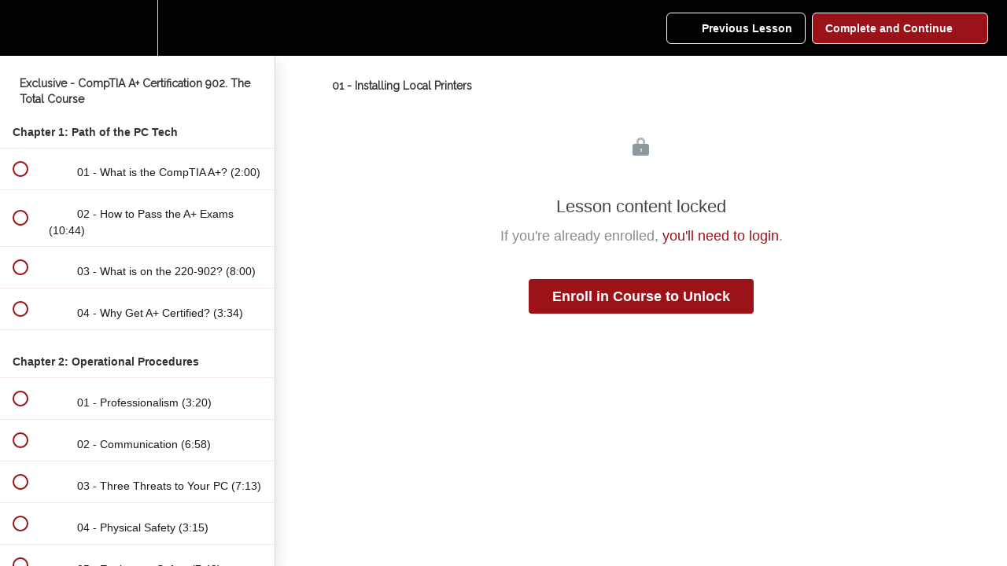

--- FILE ---
content_type: text/html; charset=utf-8
request_url: https://infosec4tc.teachable.com/courses/comptia-a-certification-902-the-total-course/lectures/9693977
body_size: 41546
content:
<!DOCTYPE html>
<html>
  <head>
    <script src="https://releases.transloadit.com/uppy/v4.18.0/uppy.min.js"></script><link rel="stylesheet" href="https://releases.transloadit.com/uppy/v4.18.0/uppy.min.css" />
    <link href='https://static-media.hotmart.com/yie-DTOvpXiR-b4Gk4TiYo20hZc=/32x32/https://file-uploads.teachablecdn.com/9dd053c0a9e94aeb9b1677e2db8718e1/60d85b5f355c452285e0a772639f7d52' rel='icon' type='image/png'>

<link href='https://static-media.hotmart.com/hx2q266i9jZQ23leUssDXHXyndo=/72x72/https://file-uploads.teachablecdn.com/9dd053c0a9e94aeb9b1677e2db8718e1/60d85b5f355c452285e0a772639f7d52' rel='apple-touch-icon' type='image/png'>

<link href='https://static-media.hotmart.com/ukzQ-_DZ2BrIatzxjujqBT5qTKk=/144x144/https://file-uploads.teachablecdn.com/9dd053c0a9e94aeb9b1677e2db8718e1/60d85b5f355c452285e0a772639f7d52' rel='apple-touch-icon' type='image/png'>

<link href='https://static-media.hotmart.com/1L5PRwIR6xIkQI-mJj5bw__Rnh8=/320x345/https://uploads.teachablecdn.com/attachments/Dm5RF10LSuS67mHpnFLz_BGH-1.jpg' rel='apple-touch-startup-image' type='image/png'>

<link href='https://static-media.hotmart.com/-DqQWhxV7OzxTT2H1wVmFPmMVN0=/640x690/https://uploads.teachablecdn.com/attachments/Dm5RF10LSuS67mHpnFLz_BGH-1.jpg' rel='apple-touch-startup-image' type='image/png'>

<meta name='apple-mobile-web-app-capable' content='yes' />
<meta charset="UTF-8">
<meta name="csrf-param" content="authenticity_token" />
<meta name="csrf-token" content="ZmrONuR9N0vkhp19fBWT6JeP67w1QycGMlOYTDDG2jkM_V04DxPT8uQmAjoi4-IKk6C-sqP9S5S7KDOPaS8EEg" />
<link rel="stylesheet" href="https://fedora.teachablecdn.com/assets/bootstrap-748e653be2be27c8e709ced95eab64a05c870fcc9544b56e33dfe1a9a539317d.css" data-turbolinks-track="true" /><link href="https://teachable-themeable.learning.teachable.com/themecss/production/base.css?_=34bb111e57ea&amp;brand_course_heading=%23ffffff&amp;brand_heading=%23000000&amp;brand_homepage_heading=%23f0f0f0&amp;brand_navbar_fixed_text=%23ffffff&amp;brand_navbar_text=%23ffffff&amp;brand_primary=%23000000&amp;brand_secondary=%239B1318&amp;brand_text=%23000000&amp;font=Lato&amp;logged_out_homepage_background_image_overlay=0.0&amp;logged_out_homepage_background_image_url=https%3A%2F%2Fuploads.teachablecdn.com%2Fattachments%2FDm5RF10LSuS67mHpnFLz_BGH-1.jpg&amp;show_login=true&amp;show_signup=true" rel="stylesheet" data-turbolinks-track="true"></link>
<title>01 - Installing Local Printers | InfoSec4TC</title>
<link rel="canonical" href="https://school.infosec4tc.com/courses/514319/lectures/9693977">
<meta property="og:image" content="https://uploads.teachablecdn.com/attachments/oJqrV77TwWvbOmzg7hww_34_20.jpg">
<meta property="og:title" content="01 - Installing Local Printers">
<meta property="og:type" content="website">
<meta property="og:url" content="https://school.infosec4tc.com/courses/514319/lectures/9693977">
<meta name="brand_video_player_color" content="#39949a">
<meta name="site_title" content="InfoSec4TC">
<link href="//netdna.bootstrapcdn.com/bootstrap/3.0.0/css/bootstrap-glyphicons.css" rel="stylesheet">
<style>* {
    transition: all ease-in-out 1s;
}
h1, h2, h3, h4, h5, h6, .h1, .h2, .h3, .h4, .h5, .h6 {
    font-family: 'Raleway';
}
a {
    color: #9B1318;
}
a:hover {
    color: #9B1318;
    text-decoration: none;
}
.is-scrolling {
    background-color: rgba(0,0,0,0.6);
}
.navbar-nav.navbar-right:last-child {
    margin-right:0 !important;
}
.gadget img {
    width: 35px;
}

.gadget {
    margin-top: 12px;
}

.filter-title h2 {
    text-align: center;
    color: #971216;
    font-weight: 600;
    font-size: 36px;
}

.filter-title h2:after{
  content: "";
    position: absolute;
    height: 3px;
    width: 92px;
    top: 49px;
    bottom: 0px;
    left: 46%;
    z-index: 99!important;
    background-color: #6c6d6e;
}



/*Free benefit css start*/

/*Free benefit css end*/

/*Sale-page start*/

.sale-banner-content {
    text-align: center;
}
.custom-price {
    padding-top: 5rem;
    display: flex;
}
.flx-content img {
    width: 100%;
}
.flx-content {
    width: 32%;
}
.price-content {
    display: flex;
    justify-content: space-between;
    /*align-items: center;*/
}
.flx-content {
    text-align: center;
}
.flx-content h3 {
    font-size: 20px;
    margin-top: 20px;
    margin-bottom: 20px;
    line-height: 1.3;
    font-weight: 600;
}
.price-content {
    margin-top: 5rem;
    margin-bottom: 2rem;
}
.flx-content p {
    font-size: 15px;
    line-height: 1.5;
    padding-left:5px;
    padding-right:5px;
    display: -webkit-box;
    max-width: 362px;
    -webkit-line-clamp: 5;
    -webkit-box-orient: vertical;
    overflow: hidden;
}
.flx-content:hover {
    box-shadow: rgb(38 57 77) 0px 20px 30px -10px;
}
.flx-content {
    box-shadow: rgba(0, 0, 0, 0.24) 0px 3px 8px;
    border-radius: 6px;
}
.flx-content .spl-price {
    font-size: 35px!important;
    font-weight: 600!important;
    margin-top: 18px;
    margin-bottom: 19px;
    color: #971216;
}
.flx-content a {
    color: #fff;
    background-color: #991217;
    font-size: 16px;
    padding: 15px 40px;
    border-radius: 5px;
}


.sale-banner {
    background-image: url(https://uploads.teachablecdn.com/attachments/Dm5RF10LSuS67mHpnFLz_BGH-1.jpg);
    background-size: cover;
    background-repeat: no-repeat;
}



.sale-banner-content {padding: 10rem 5rem 10rem 5rem;}

.sale-banner-content h1 {
    color: #ffff;
    font-size: 39px;
    font-weight: 600;
}

.sale-banner-content p {
    color: #fff;
}

.sale-banner-butn a:nth-child(1) {
    color: #fff;
    background-color: #921114;
    padding: 16px 30px;
    font-size: 19px;
    border-radius: 2px;
}

.sale-banner-butn a:nth-child(2) {
    color: #fff;
    border: 2px solid #921114;
    padding: 15px 28px;
    font-size: 19px;
    border-radius: 2px;
}

.fe-im img {
    width: 40px;
}

.fe-im {
    text-align: right;
    margin-top: 22px;
}

.con-fe{margin-bottom: -29px;}
.con-fe h3 {
    margin-bottom: 0px;
}
    
.feature-img {
    margin-top: 7rem;
    text-align: center;
}
.feature h2 {
    font-size: 39px!important;
}

.bx-feature {
    margin-top: 13rem;
    margin-bottom: 8rem;
}

.feature-img img {
    height: 443px;
    object-fit: cover;
    width: 534px;
    /*box-shadow: rgb(0 0 0 / 16%) 0px 3px 6px, rgb(0 0 0 / 23%) 0px 3px 6px;*/
    border-radius: 7px;
}

.cstm-content{text-align:center;}
.cstm-content h3 {
    font-size: 35px;
    font-weight: 600;
    margin-bottom: 13px;
}

.feature h3 {
    font-size: 20px;
    font-weight: 700;
}


.container.tech-section {
    margin-top: 13rem;
    margin-bottom: 8rem;
}

.tech-section h3 {
    font-size: 35px;
    font-weight: 600;
}

.tech-img {
    margin-top: 23px;
}

.tech-img img {
    border-radius: 7px;
    /*box-shadow: rgb(0 0 0 / 16%) 0px 3px 6px, rgb(0 0 0 / 23%) 0px 3px 6px;*/
    height: 384px;
    width:100%;
    object-fit: contain;
}

.tech-enroll a {
    color: #fff;
    background-color: #921114;
    padding: 16px 30px;
    border-radius: 2px;
    font-size: 16px;
}

.tech-enroll {
    margin-top: 35px!important;
}

/*Sale Page is end */



.homepage-hero h3.subtitle {
    font-weight: 600;
}
.btn-hg, .btn-hg:active, .btn-hg:focus {
    border: 0 none !important;
    border-radius: 4px !important;
}
.btn-md, .btn-md:active, .btn-md:focus {
    border:0 none !important;
    border-radius: 4px !important;
}
.btn-primary, .btn-primary:active, .btn-primary:focus {
    border: 0 none !important;
    border-radius: 4px !important;
}
.btn-primary:hover, .btn-primary:active:hover, .btn-primary:focus:hover {
    border: 0 none !important;
}
.homepage-hero .btn-primary, .homepage-hero .btn-primary:active, .homepage-hero .btn-primary:focus {
    background: #fff !important;
    color: #9B1318 !important;
}
.homepage-hero .btn-primary:hover, .homepage-hero .btn-primary:active:hover, .homepage-hero .btn-primary:focus:hover {
    background: #9B1318 !important;
    color: #fff !important;
}
.sign-up-button, .sign-up-button:active, .sign-up-button:focus {
    background: #fff !important;
    color: #9B1318 !important;
}
.sign-up-button:hover, .sign-up-button:active:hover, .sign-up-button:focus:hover {
    background: #9B1318 !important;
    color: #fff !important;
}
.nav.navbar-nav>li .fedora-navbar-link {
    font-weight: 400;
}
.course-block.featured_courses .container h2,
.block.featured_courses .container h2 {
    font-weight: 600;
}
.course-listing {
    box-shadow: 0px 0px 0px #d1d2d7;
    border: 0 none;
    border-radius: 4px;
    box-shadow: rgb(0 0 0 / 24%) 0px 3px 8px;
}
.course-listing:hover {
    box-shadow: 2px 3px 3px #d1d2d7;
    border: 0 none;
    transition: all ease-in-out 0.5s;
}
.course-listing .course-box-image-container .course-box-image {
    border-top-left-radius: 4px;
    border-top-right-radius: 4px;
}
.course-listing .course-box-image-container {
    max-height: 198px;
}
footer .list-unstyled {
    display: table;
    margin: 0 auto;
}
footer .list-unstyled li {
    float:left;
    border-right:1px solid;
    padding:0 10px;
}
footer .list-unstyled li:last-of-type {
    border-right:0 none;
}
.video-popup-trigger-holder {
    text-align:center;
}
.video-popup-trigger {
    cursor:pointer;
}
.video-trigger-image-holder {
    position: relative;
}
.video-trigger-image-holder .dimmed-background {
    background-color: rgba(0, 0, 0, 0.5);
    color: #fff;
    height: 100%;
    left: 0;
    position: absolute;
    top: 0;
    width: 100%;
}
.video-trigger-image-holder .glyphicon {
    color: #fff;
    font-size: 30px;
    left: 50%;
    position: absolute;
    top: 50%;
    transform: translate(-50%, -50%);
}
.popup-container {
    display:none;
    opacity:0;
    position:fixed;
    top:0;
    left:0;
    height:100%;
    width:100%;
}
.popup-background {
    background-color:rgba(0, 0, 0, 0.5);
    position:fixed;
    top:0;
    left:0;
    height:100%;
    width:100%;
    z-index:900;
}
.popup-holder {
    background-color:#fff;
    border-radius:10px;
    height:400px;
    left:50%;
    overflow:hidden;
    padding:20px;
    position:fixed;
    top:50%;
    transform:translate(-50%, -50%);
    width:600px;
    z-index:910;
}
.popup-holder iframe {
    border-radius:10px;
}
.money-back {
    background: transparent;
    bottom: 92px!important;
    position: sticky;
    right: 30px;
    width: 100px;
    left: 100%;
    float: right;
    margin-right: 30px;
    margin-bottom: 10px!important;
    margin-top:0px!important;
}
.course-block .full-width-image-bg, .block .full-width-image-bg {
    padding-bottom: 50px;
    padding-top: 50px;
}
#block-7702040 {
    margin: 0;
    padding: 0;
    width: 100%;
}
#block-7702040 .container {
    width: 100%;
}
#block-7702040 div {
    margin: 0;
    padding: 0;
    width: 100%;
}
#block-7702040 img {
    margin: 0;
    padding: 0;
    width: 100%;
}
#block-10912967 {
    background-color: #EDEDED;
}
#block-10912967 .container {
    width: 100%;
}
.companies-carousel {
    height: 160px;
    overflow: hidden;
    position: relative;
    width: 100%;
}
.carousel-item {
    display: inline-block;
    width: 200px;
}



.content {
  margin: auto;
  padding: 20px;
  width: 80%;
  max-width: 1200px;
  min-width: 300px;
  margin-bottom: -200px;
}

.slick-slider {
  margin: 30px auto 50px;
}

.slick-prev,
.slick-next {
  color: #000;
  opacity: 1;
  height: 40px;
  width: 40px;
  margin-top: -20px;
}
.slick-prev path,
.slick-next path {
  fill: rgba(0, 0, 0, 0.4);
}
.slick-prev:hover path,
.slick-next:hover path {
  fill: #000;
}

.slick-prev {
  left: -35px;
}

.slick-next {
  right: -35px;
}

.slick-prev:before,
.slick-next:before {
  content: none;
}

.slick-dots li button:before {
  color: rgba(0, 0, 0, 0.4);
  opacity: 1;
  font-size: 8px;
}

.slick-dots li.slick-active button:before {
  color: #000;
}

.quote-container {
  min-height: 200px;
  color: #666666;
  font-size: 36px;
  margin: 0 20px;
  position: relative;
}
.quote-container:hover {
  cursor: -webkit-grab;
  cursor: grab;
}
.quote-container .portrait {
  position: absolute;
  top: 0;
  bottom: 0;
  margin: auto;
  height: 140px;
  width: 140px;
  overflow: hidden;
}
.quote-container .portrait img {
  display: block;
  height: auto;
  width: 100%;
}
.quote-container .quote {
  position: relative;
  z-index: 600;
  padding: 40px 0;
  margin: 0;
  font-size: 20px;
  font-style: italic;
  line-height: 1 !important;
  color: #000;
  border: 0 none;
}
.quote-container .quote p {
  position: relative;
  margin-bottom: 20px;
  text-align: justify;
}
.quote-container .quote p:first-child:before {
    content: '\201C';
    color: rgba(155, 19, 24, 1);
    font-size: 7.5em;
    font-weight: 700;
    opacity: 1;
    position: absolute;
    top: 0.1em;
    left: -0.5em;
    text-shadow: none;
    z-index: -10;
}
.quote-container .quote p:first-child:after {
    content: '\201D';
    color: rgba(155, 19, 24, 1);
    font-size: 7.5em;
    font-weight: 700;
    opacity: 1;
    position: absolute;
    bottom: -0.1em;
    right: -0.5em;
    text-shadow: none;
    z-index: -10;
}
.quote-container .quote cite {
  display: block;
  font-size: 14px;
}
.quote-container .quote cite span {
  font-size: 16px;
  font-style: normal;
  letter-spacing: 1px;
  text-transform: uppercase;
}

.lecture-attachment blockquote, .post blockquote, .block.rich_text blockquote {
    line-height: 1;
    padding: 0 30px;
    margin: 0 30px;
    border: 0 none;
    
}


/*footer social icon- start 27-12-2021*/

  .social-icon a img{width:22px;}

/*footer social icon-end 27-12-2021*/



.dragging .quote-container {
  cursor: -webkit-grabbing;
  cursor: grabbing;
}

.octogon {
  -webkit-clip-path: polygon(50% 0%, 38.11% 6.7%, 24.99% 6.72%, 18.06% 18.44%, 6.7% 25%, 6.56% 38.64%, 0% 50%, 6.7% 61.89%, 6.7% 75%, 18.44% 81.94%, 25% 93.3%, 38.64% 93.44%, 50% 100%, 61.88% 93.3%, 75% 93.3%, 81.94% 81.56%, 93.3% 74.9%, 93.44% 61.36%, 100% 50%, 93.3% 38.11%, 93.3% 25%, 81.56% 18.06%, 74.96% 6.7%, 61.36% 6.56%, 50% 0%);
  clip-path: url(#octogon);
  height: 140px;
  width: 140px;
}

.course-listing {
    background-color: #FEFEFE;
}

/*sticky pop up start*/
  .custom-alert { background: #ab0000; color: #ffffff; height: 50px; top: 0; align-items: center; display: grid; position: sticky; width: 100%; z-index: 2000; }
            .custom-alert p, .custom-alert a { color: #ffffff !important; text-align: center; line-height: 20px; font-size: 18px; margin-top: 3px;}
            /*.navbar { margin-top: 50px; }*/
            .is-scrolling { margin-top: 0 !important; }
              #countdown { color: #ffffff; }
              .closebutton { position: absolute; right: 10px; top: 6px; color: white; font-size: 21px; cursor: pointer; }
              @media only screen and (min-width: 360px) and (max-width: 768px) { .custom-alert { height: auto !important; } .money-back {
    margin-top: 110vh!important;
}
                .fe-im, .con-fe{text-align:center;}
                .fe-im img {
                    width: 55px;
                    margin-top: 20px;
                        }
                        
                .fe-im{margin-top:0px;}
                
                .feature h2 {
              text-align: center;
                      }
              }
              
              
              @media screen and (max-width:414px){
               .sale-banner-butn a {
    display: block;
    margin-top: 17px;
}

  .sale-banner-content {
    padding: 10rem 2rem 10rem 2rem;
}

  .fe-im {
    margin-top: 54px;
}

.feature-img img{height:auto;
  width:100%;
}



              }
              
              
              
/*sticky pop-up end*/



</style>
<script src='//fast.wistia.com/assets/external/E-v1.js'></script>
<script src='https://www.google.com/recaptcha/api.js' async defer></script>


      <meta name="asset_host" content="https://fedora.teachablecdn.com">
     <script>
  (function () {
    const origCreateElement = Document.prototype.createElement;
    Document.prototype.createElement = function () {
      const el = origCreateElement.apply(this, arguments);
      if (arguments[0].toLowerCase() === "video") {
        const observer = new MutationObserver(() => {
          if (
            el.src &&
            el.src.startsWith("data:video") &&
            el.autoplay &&
            el.style.display === "none"
          ) {
            el.removeAttribute("autoplay");
            el.autoplay = false;
            el.style.display = "none";
            observer.disconnect();
          }
        });
        observer.observe(el, {
          attributes: true,
          attributeFilter: ["src", "autoplay", "style"],
        });
      }
      return el;
    };
  })();
</script>
<script src="https://fedora.teachablecdn.com/packs/student-globals--1463f1f1bdf1bb9a431c.js"></script><script src="https://fedora.teachablecdn.com/packs/student-legacy--c399b5901bd8566e3c07.js"></script><script src="https://fedora.teachablecdn.com/packs/student--2d4def8492b406cbb91a.js"></script>

<!-- Google Analytics -->
<script>
  (function (i, s, o, g, r, a, m) {
    i['GoogleAnalyticsObject'] = r;
    (i[r] =
      i[r] ||
      function () {
        (i[r].q = i[r].q || []).push(arguments);
      }),
      (i[r].l = 1 * new Date());
    (a = s.createElement(o)), (m = s.getElementsByTagName(o)[0]);
    a.async = 1;
    a.src = g;
    m.parentNode.insertBefore(a, m);
  })(
    window,
    document,
    'script',
    'https://www.google-analytics.com/analytics.js',
    'ga'
  );

  ga('create', 'UA-90670104-3', 'auto');
  ga('send', 'pageview');
</script>
<!-- End Google Analytics -->

<script type="text/javascript">
    (function(c,l,a,r,i,t,y){
        c[a]=c[a]||function(){(c[a].q=c[a].q||[]).push(arguments)};
        t=l.createElement(r);t.async=1;t.src="https://www.clarity.ms/tag/"+i;
        y=l.getElementsByTagName(r)[0];y.parentNode.insertBefore(t,y);
    })(window, document, "clarity", "script", "qpt5qmmbp1");
</script>


  <head>
    <meta
    name="facebook-domain-verification"
    content="2qpjqqmfph9sgiclrk8c9m45ey6ud6"
  />
  <!-- Event snippet for Memberships conversion page
In your html page, add the snippet and call gtag_report_conversion when someone clicks on the chosen link or button. -->
<script>
function gtag_report_conversion(url) {
  var callback = function () {
    if (typeof(url) != 'undefined') {
      window.location = url;
    }
  };
  gtag('event', 'conversion', {
      'send_to': 'AW-724349586/p0xBCJ_i3t8aEJLlstkC',
      'value': 14.0,
      'currency': 'USD',
      'event_callback': callback
  });
  return false;
}
</script>

    <link
      rel="stylesheet"
      href="https://use.fontawesome.com/releases/v5.6.3/css/all.css"
      integrity="sha384-UHRtZLI+pbxtHCWp1t77Bi1L4ZtiqrqD80Kn4Z8NTSRyMA2Fd33n5dQ8lWUE00s/"
      crossorigin="anonymous"
    />
    <link
      href="https://fonts.googleapis.com/css?family=Raleway"
      rel="stylesheet"
    />
    <script
      type="text/javascript"
      src="//cdn.jsdelivr.net/jquery.marquee/1.4.0/jquery.marquee.min.js"
    ></script>
    <script
      type="text/javascript"
      src="//cdn.jsdelivr.net/jquery.slick/1.5.0/slick.min.js"
    ></script>
    <link
      rel="stylesheet"
      href="//cdn.jsdelivr.net/jquery.slick/1.5.0/slick.css"
    />
    <link
      rel="stylesheet"
      href="//cdn.jsdelivr.net/jquery.slick/1.5.0/slick-theme.css"
    />
    <script type="text/javascript">
      $(document).ready(function () {
        var page = $('#page').val();
        console.log(page);
        if (page && page == 'Home' && page != '' && page != ' ') {
          var a = 0;
          $(window).scroll(function () {
            var oTop = $('#counter').offset().top - window.innerHeight;
            if (a == 0 && $(window).scrollTop() > oTop) {
              $('.counter-value').each(function () {
                var $this = $(this),
                  countTo = $this.attr('data-count');
                $({
                  countNum: $this.text(),
                }).animate(
                  {
                    countNum: countTo,
                  },

                  {
                    duration: 2000,
                    easing: 'swing',
                    step: function () {
                      $this.text(Math.floor(this.countNum));
                    },
                    complete: function () {
                      $this.text(this.countNum);
                      //alert('finished');
                    },
                  }
                );
              });
              a = 1;
            }
          });
          /*var popupTriggerCounter = setTimeout(function(){
              $('.popup-holder').html('<div class="text-left" style="margin-top:20px;"><h2 style="color:#9B1318; font-weight:800;">Check out our free courses</h2><div class="row"><div class="col-md-6"><p>View all our free courses and enroll in as many courses as you want.</p><p style="font-weight:700;">Zero Charge<br />No Card Details<br />No Hidden Fees</p></div><div class="col-md-6"><img src="https://uploads.teachablecdn.com/attachments/z79fmCdTAqVxdpXQ9YK2_Asset+1%402x.png" width="100%" /></div></div><a class="btn btn-md btn-primary" href="/courses/category/Free">View Free Courses</a></div>')
              $('.popup-container').show().animate({
                  opacity: 1
              }, 1000, "linear");
          }, 15000);*/
        }
        var videoEmbedLink;
        $('.video-popup-trigger').click(function () {
          videoEmbedLink = $(this).attr('data-video-link');
          //alert(videoEmbedLink)
          $('.popup-holder').html(
            '<iframe width="100%" height="100%" src="' +
              videoEmbedLink +
              '" frameborder="0" allow="accelerometer; autoplay; encrypted-media; gyroscope; picture-in-picture" allowfullscreen></iframe>'
          );
          $('.popup-container').show().animate(
            {
              opacity: 1,
            },
            1000,
            'linear'
          );
        });
        $('.popup-background').click(function () {
          $('.popup-container').animate(
            {
              opacity: 0,
            },
            1000,
            'linear'
          );
          setTimeout(function () {
            $('.popup-container').hide();
            $('.popup-holder').html('');
          }, 800);
        });
        var prevButton =
            '<button type="button" data-role="none" class="slick-prev" aria-label="prev"><svg xmlns="http://www.w3.org/2000/svg" viewBox="0 0 24 24" version="1.1"><path fill="#000" d="M 16,16.46 11.415,11.875 16,7.29 14.585,5.875 l -6,6 6,6 z" /></svg></button>',
          nextButton =
            '<button type="button" data-role="none" class="slick-next" aria-label="next"><svg version="1.1" xmlns="http://www.w3.org/2000/svg" viewBox="0 0 24 24"><path fill="#000" d="M8.585 16.46l4.585-4.585-4.585-4.585 1.415-1.415 6 6-6 6z"></path></svg></button>';

        $('.single-item').slick({
          infinite: true,
          dots: true,
          autoplay: true,
          autoplaySpeed: 6000,
          speed: 1000,
          cssEase: 'ease-in-out',
          prevArrow: prevButton,
          nextArrow: nextButton,
        });

        $('.quote-container').mousedown(function () {
          $('.single-item').addClass('dragging');
        });
        $('.quote-container').mouseup(function () {
          $('.single-item').removeClass('dragging');
        });
        $('.facebook-button').removeClass('fa');
        $('.facebook-button').addClass('fab');
        $('.twitter-button').removeClass('fa');
        $('.twitter-button').addClass('fab');
        $('.google-plus-button').removeClass('fa');
        $('.google-plus-button').addClass('fab');
        $('.linkedin-button').removeClass('fa');
        $('.linkedin-button').addClass('fab');
      });
    </script>
    <script type="text/javascript">
      $(function () {
        $('.companies-carousel').marquee({
          speed: 30,
          duplicated: true,
          gap: 00,
          direction: 'left',
          pauseOnHover: false,
          startVisible: true,
        });
      });
    </script>
    <script src="https://apps.elfsight.com/p/platform.js" defer></script>

    <!-- Google Tag Manager -->
    <script>
      (function (w, d, s, l, i) {
        w[l] = w[l] || [];
        w[l].push({ 'gtm.start': new Date().getTime(), event: 'gtm.js' });
        var f = d.getElementsByTagName(s)[0],
          j = d.createElement(s),
          dl = l != 'dataLayer' ? '&l=' + l : '';
        j.async = true;
        j.src = 'https://www.googletagmanager.com/gtm.js?id=' + i + dl;
        f.parentNode.insertBefore(j, f);
      })(window, document, 'script', 'dataLayer', 'GTM-TJ7JKT9');
    </script>
    <!-- End Google Tag Manager -->
    <!-- Global site tag (gtag.js) - Google Analytics -->
    <script
      async
      src="https://www.googletagmanager.com/gtag/js?id=G-7J18NVG6SY"
    ></script>
    <script>
      window.dataLayer = window.dataLayer || [];
      function gtag() {
        dataLayer.push(arguments);
      }
      gtag('js', new Date());

      gtag('config', 'G-7J18NVG6SY');
    </script>

    <!-sticky banner start--->

    <!--<div class="custom-alert">-->
    <!--          <p>50% OFF on ALL PLANS 🎁 <strong></strong> ⏱  <span id="countdown">212 hours 12 minutes 23seconds</span>.</p>-->
    <!--          <div class="closebutton">x</div>-->
    <!--        </div>-->

    <script>
      $(document).ready(function () {
        $(document).on('click', '.csBtn', function (event) {
          var enrollBtn = $(this);
          var courseContent = enrollBtn.closest('.course-content');
          var h3Text = courseContent.find('h3').text().trim();
          var h6Text = courseContent.find('h6').text().trim();
          var pageUrl = window.location.href; // Get the current page URL
          var productObj = {
            id: 1,
            name: h3Text,
            price: h6Text,
            page: 'Home Page', // Set the page URL
            url: enrollBtn.attr('href'), // Retrieve the URL from the href attribute
          };
          productClick(productObj);
          // productImp(productObj);
          // You can add more actions here if needed
        });
        $(document).on('click', '.course-listing', function (event) {
          var target = event.target.closest('.course-listing');
          var courseId = target.dataset.courseId;
          var linkElement = target.querySelector(
            "[data-role='course-box-link']"
          );

          // Find the elements containing name and price
          var nameElement = target.querySelector('.course-listing-title');
          var priceElement = target.querySelector('.course-price');

          // Get the text content of name and price elements
          var name = nameElement ? nameElement.textContent.trim() : '';
          var price = priceElement ? priceElement.textContent.trim() : '';
          var courseUrl = linkElement ? linkElement.getAttribute('href') : '';

          if (courseId && courseUrl) {
            var productObj = {
              id: courseId,
              name: name,
              price: price,
              page: 'Courses Page',
              url: courseUrl,
            };
            productClick(productObj);
          }
        });
        $(document).on(
          'click',
          '#enroll-button,#enroll-button-top',
          function (event) {
            var enrollBtn = $(this);
            var courseHeader = $('.course-header-container');
            var courseName = courseHeader.find('.course-title').text().trim();
            var h6Text = enrollBtn.find('.default-product-price').text().trim(); // Get the price from the button text
            var pageUrl = window.location.href; // Get the current page URL
            var productObj = {
              name: courseName,
              price: h6Text,
              page: pageUrl, // Set the page URL
              url: enrollBtn.attr('href'), // Retrieve the URL from the href attribute
              id: enrollBtn.data('course-id'), // Get the course ID from data attribute
            };

            addToCart(productObj);
            // onCheckout(productObj);
            // You can add more actions here if needed
          }
        );

        var currentPage = getCurrentPageNumber();
        if (currentPage == '/') {
          getCourseListFromHome();
        }
        if (currentPage.includes('/courses/')) {
          getCourseListFromCourse();
        }
      });

      function addToCart(productObj) {
        dataLayer.push({ ecommerce: null }); // Clear the previous ecommerce object.
        dataLayer.push({
          event: 'addToCart',
          ecommerce: {
            // item_list_id: productObj.page,
            // item_list_name: productObj.page,
            items: [
              {
                item_id: productObj.id,
                item_name: productObj.name,
                // item_list_id: productObj.page,
                // item_list_name: productObj.page,
                price: productObj.price,
                quantity: 1,
              },
            ],
          },
        });
        gtag('event', 'addToCart', {
          currency: 'USD',
          value: productObj.price,
          items: [
            {
              item_id: productObj.id,
              item_name: productObj.name,
              price: productObj.price,
              quantity: 1,
            },
          ],
        });
      }
      function onCheckout(productObj) {
        dataLayer.push({ ecommerce: null }); // Clear the previous ecommerce object.
        dataLayer.push({
          event: 'checkout',
          ecommerce: {
            checkout: {
              actionField: { step: 1, option: 'Visa' },
              products: [
                {
                  name: productObj.name, // Name or ID is required.
                  price: productObj.price,
                  quantity: 1,
                },
              ],
            },
          },
        });
      }
      function productClick(productObj) {
        dataLayer.push({ ecommerce: null }); // Clear the previous ecommerce object.
        dataLayer.push({
          event: 'productClick',
          ecommerce: {
            item_list_id: productObj.page,
            item_list_name: productObj.page,
            items: [
              {
                item_id: productObj.id,
                item_name: productObj.name,
                item_list_id: productObj.page,
                item_list_name: productObj.page,
                price: productObj.price,
                quantity: 1,
              },
            ],
          },
        });
        gtag('event', 'productClick', {
          currency: 'USD',
          value: productObj.price,
          items: [
            {
              item_id: productObj.id,
              item_name: productObj.name,
              price: productObj.price,
              quantity: 1,
            },
          ],
        });
      }
      function productImp(productObj) {
        console.log(productObj);
        dataLayer.push({ ecommerce: null }); // Clear the previous ecommerce object.
        dataLayer.push({
          ecommerce: {
            currencyCode: 'USD', // Local currency is optional.
            impressions: productObj,
          },
        });
        // gtag('event', 'productImp', {
        //   items: [
        //     {
        //       // item_id: productObj.id,
        //       item_name: productObj.name,
        //       price: productObj.price,
        //       quantity: 1,
        //     },
        //   ],
        // });
      }
      // // Get the current page number from the URL
      function getCurrentPageNumber() {
        var path = window.location.pathname; // Get the path from the URL
        var match = path.match(/\/page\/(\d+)/); // Match the pattern "/page/<number>"
        if (path) {
          return path; // Extract the page number and convert it to an integer
        } else {
          return 1; // If no page number is found, default to 1
        }
      }
      function getCourseListFromHome() {
        // Get all elements with the class 'course-sec'
        var courseSections = document.querySelectorAll('.course-sec');
        var projects = [];

        // Loop through each course section
        courseSections.forEach(function (courseSec, index) {
          // Extract information from each course section
          var name = courseSec.querySelector('h3').innerText;
          var price = courseSec.querySelector('h6').innerText;
          var productObj = {
            id: 1,
            name: name,
            price: price,
          };
          projects.push(productObj);
        });
        productImp(projects);
      }
      function getCourseListFromCourse() {
        // Get all elements with the class 'course-listing'
        var courseListings = document.querySelectorAll('.course-listing');
        var projects = [];
        // Loop through each course listing
        courseListings.forEach(function (courseListing, index) {
          // Extract information from each course listing
          var courseId = courseListing.getAttribute('data-course-id');
          var courseUrl = courseListing.getAttribute('data-course-url');
          var courseTitle = courseListing.querySelector(
            '.course-listing-title'
          ).innerText;
          var courseSubtitle = courseListing.querySelector(
            '.course-listing-subtitle'
          ).innerText;
          var courseBundle = courseListing
            .querySelector('.course-bundle')
            .innerText.trim();
          var coursePrice =
            courseListing.querySelector('.course-price').innerText;
          var courseObj = {
            id: courseId,
            name: courseTitle,
            price: coursePrice,
          };
          projects.push(courseObj);
        });
        productImp(projects);
      }

      $(document).on('page:change load', function () {
        var expires = getCookie('alertmessage');
        var nowDate = new Date();
        console.log(nowDate.valueOf(), parseInt(expires));
        if (nowDate.valueOf() < parseInt(expires)) {
          console.log('disable alert');
          $('.custom-alert').css('display', 'none');
          $('.navbar').css('margin-top', '0');
          $('.closeButton').unbind();
        } else {
          console.log('alert enabled');
        }
      });

      $('.closebutton').on('click', function () {
        $('.custom-alert').css('display', 'none');
        $('.navbar').css('margin-top', '0');
        var date, expires;
        date = new Date();
        date.setTime(date.getTime() + 7 * 24 * 60 * 60 * 1000); // 7 days
        expires = date.getTime();
        // set cookie
        document.cookie =
          'alertmessage=' + expires + '; expires=' + date.toGMTString() + ';';
      });

      var yourDateToGo = new Date(Date.UTC(2021, 11, 21, 06, 59, 59, 59)); //here you're making new Date object
      console.log(yourDateToGo);

      var timing = setInterval(function () {
        var currentDate = new Date().getTime();
        var timeLeft = yourDateToGo - currentDate;
        var days = Math.floor(timeLeft / (1000 * 60 * 60 * 24)); //conversion miliseconds on days
        if (days < 1) {
          days = ''; //if number of days is below 10, programm is writing "0" before 9, that's why you see "09" instead of "9"
        } else {
          if (days == 1) {
            days = days + ' day ';
          } else {
            days = days + ' days ';
          }
        }
        var hours = Math.floor(
          (timeLeft % (1000 * 60 * 60 * 24)) / (1000 * 60 * 60)
        ); //conversion miliseconds to hours
        if (hours < 1) {
          hours = '';
        } else {
          if (hours == 1) {
            hours = hours + ' hour ';
          } else {
            hours = hours + ' hours ';
          }
        }
        var minutes = Math.floor((timeLeft % (1000 * 60 * 60)) / (1000 * 60)); //conversion miliseconds to minutes
        if (minutes < 1 && days < 1 && hours < 1) {
          minutes = '';
        } else {
          if (minutes == 1) {
            minutes = minutes + ' minute ';
          } else {
            minutes = minutes + ' minutes ';
          }
        }
        var seconds = Math.floor((timeLeft % (1000 * 60)) / 1000); //conversion miliseconds to seconds
        if (seconds == 1) {
          seconds = seconds + ' second';
        } else {
          seconds = seconds + ' seconds';
        }

        console.log(seconds);
        $('#countdown').html(days + hours + minutes + seconds);

        if (timeLeft <= 0) {
          clearInterval(timing);
          $('#countdown').html("It's over");
          //if there's no time left, programm in this 2 lines is clearing interval (nothing is counting now)
          //and you see "It's over" instead of time left
        }
      }, 1000);

      function getCookie(cname) {
        var name = cname + '=';
        var decodedCookie = decodeURIComponent(document.cookie);
        var ca = decodedCookie.split(';');
        for (var i = 0; i < ca.length; i++) {
          var c = ca[i];
          while (c.charAt(0) == ' ') {
            c = c.substring(1);
          }
          if (c.indexOf(name) == 0) {
            return c.substring(name.length, c.length);
          }
        }
        return '';
      }
    </script>
  
</head>



<!-- Google tag (gtag.js) -->
<script async src="https://www.googletagmanager.com/gtag/js?id=G-SL8LSCXHSV"></script>
<script>
  window.dataLayer = window.dataLayer || [];
  function gtag(){dataLayer.push(arguments);}
  gtag('js', new Date());

  gtag('config', 'G-SL8LSCXHSV', {
    'user_id': '',
    'school_id': '100167',
    'school_domain': 'school.infosec4tc.com'
  });
</script>

<link href="/blog/rss" rel="alternate" title="RSS Feed" type="application/rss+xml" />
<meta http-equiv="X-UA-Compatible" content="IE=edge">
<script type="text/javascript">window.NREUM||(NREUM={});NREUM.info={"beacon":"bam.nr-data.net","errorBeacon":"bam.nr-data.net","licenseKey":"NRBR-08e3a2ada38dc55a529","applicationID":"1065060701","transactionName":"dAxdTUFZXVQEQh0JAFQXRktWRR5LCV9F","queueTime":0,"applicationTime":313,"agent":""}</script>
<script type="text/javascript">(window.NREUM||(NREUM={})).init={privacy:{cookies_enabled:true},ajax:{deny_list:["bam.nr-data.net"]},feature_flags:["soft_nav"],distributed_tracing:{enabled:true}};(window.NREUM||(NREUM={})).loader_config={agentID:"1103368432",accountID:"4102727",trustKey:"27503",xpid:"UAcHU1FRDxABVFdXBwcHUVQA",licenseKey:"NRBR-08e3a2ada38dc55a529",applicationID:"1065060701",browserID:"1103368432"};;/*! For license information please see nr-loader-spa-1.306.0.min.js.LICENSE.txt */
(()=>{var e,t,r={384:(e,t,r)=>{"use strict";r.d(t,{NT:()=>s,US:()=>u,Zm:()=>a,bQ:()=>d,dV:()=>c,pV:()=>l});var n=r(6154),i=r(1863),o=r(1910);const s={beacon:"bam.nr-data.net",errorBeacon:"bam.nr-data.net"};function a(){return n.gm.NREUM||(n.gm.NREUM={}),void 0===n.gm.newrelic&&(n.gm.newrelic=n.gm.NREUM),n.gm.NREUM}function c(){let e=a();return e.o||(e.o={ST:n.gm.setTimeout,SI:n.gm.setImmediate||n.gm.setInterval,CT:n.gm.clearTimeout,XHR:n.gm.XMLHttpRequest,REQ:n.gm.Request,EV:n.gm.Event,PR:n.gm.Promise,MO:n.gm.MutationObserver,FETCH:n.gm.fetch,WS:n.gm.WebSocket},(0,o.i)(...Object.values(e.o))),e}function d(e,t){let r=a();r.initializedAgents??={},t.initializedAt={ms:(0,i.t)(),date:new Date},r.initializedAgents[e]=t}function u(e,t){a()[e]=t}function l(){return function(){let e=a();const t=e.info||{};e.info={beacon:s.beacon,errorBeacon:s.errorBeacon,...t}}(),function(){let e=a();const t=e.init||{};e.init={...t}}(),c(),function(){let e=a();const t=e.loader_config||{};e.loader_config={...t}}(),a()}},782:(e,t,r)=>{"use strict";r.d(t,{T:()=>n});const n=r(860).K7.pageViewTiming},860:(e,t,r)=>{"use strict";r.d(t,{$J:()=>u,K7:()=>c,P3:()=>d,XX:()=>i,Yy:()=>a,df:()=>o,qY:()=>n,v4:()=>s});const n="events",i="jserrors",o="browser/blobs",s="rum",a="browser/logs",c={ajax:"ajax",genericEvents:"generic_events",jserrors:i,logging:"logging",metrics:"metrics",pageAction:"page_action",pageViewEvent:"page_view_event",pageViewTiming:"page_view_timing",sessionReplay:"session_replay",sessionTrace:"session_trace",softNav:"soft_navigations",spa:"spa"},d={[c.pageViewEvent]:1,[c.pageViewTiming]:2,[c.metrics]:3,[c.jserrors]:4,[c.spa]:5,[c.ajax]:6,[c.sessionTrace]:7,[c.softNav]:8,[c.sessionReplay]:9,[c.logging]:10,[c.genericEvents]:11},u={[c.pageViewEvent]:s,[c.pageViewTiming]:n,[c.ajax]:n,[c.spa]:n,[c.softNav]:n,[c.metrics]:i,[c.jserrors]:i,[c.sessionTrace]:o,[c.sessionReplay]:o,[c.logging]:a,[c.genericEvents]:"ins"}},944:(e,t,r)=>{"use strict";r.d(t,{R:()=>i});var n=r(3241);function i(e,t){"function"==typeof console.debug&&(console.debug("New Relic Warning: https://github.com/newrelic/newrelic-browser-agent/blob/main/docs/warning-codes.md#".concat(e),t),(0,n.W)({agentIdentifier:null,drained:null,type:"data",name:"warn",feature:"warn",data:{code:e,secondary:t}}))}},993:(e,t,r)=>{"use strict";r.d(t,{A$:()=>o,ET:()=>s,TZ:()=>a,p_:()=>i});var n=r(860);const i={ERROR:"ERROR",WARN:"WARN",INFO:"INFO",DEBUG:"DEBUG",TRACE:"TRACE"},o={OFF:0,ERROR:1,WARN:2,INFO:3,DEBUG:4,TRACE:5},s="log",a=n.K7.logging},1687:(e,t,r)=>{"use strict";r.d(t,{Ak:()=>d,Ze:()=>f,x3:()=>u});var n=r(3241),i=r(7836),o=r(3606),s=r(860),a=r(2646);const c={};function d(e,t){const r={staged:!1,priority:s.P3[t]||0};l(e),c[e].get(t)||c[e].set(t,r)}function u(e,t){e&&c[e]&&(c[e].get(t)&&c[e].delete(t),p(e,t,!1),c[e].size&&h(e))}function l(e){if(!e)throw new Error("agentIdentifier required");c[e]||(c[e]=new Map)}function f(e="",t="feature",r=!1){if(l(e),!e||!c[e].get(t)||r)return p(e,t);c[e].get(t).staged=!0,h(e)}function h(e){const t=Array.from(c[e]);t.every(([e,t])=>t.staged)&&(t.sort((e,t)=>e[1].priority-t[1].priority),t.forEach(([t])=>{c[e].delete(t),p(e,t)}))}function p(e,t,r=!0){const s=e?i.ee.get(e):i.ee,c=o.i.handlers;if(!s.aborted&&s.backlog&&c){if((0,n.W)({agentIdentifier:e,type:"lifecycle",name:"drain",feature:t}),r){const e=s.backlog[t],r=c[t];if(r){for(let t=0;e&&t<e.length;++t)g(e[t],r);Object.entries(r).forEach(([e,t])=>{Object.values(t||{}).forEach(t=>{t[0]?.on&&t[0]?.context()instanceof a.y&&t[0].on(e,t[1])})})}}s.isolatedBacklog||delete c[t],s.backlog[t]=null,s.emit("drain-"+t,[])}}function g(e,t){var r=e[1];Object.values(t[r]||{}).forEach(t=>{var r=e[0];if(t[0]===r){var n=t[1],i=e[3],o=e[2];n.apply(i,o)}})}},1741:(e,t,r)=>{"use strict";r.d(t,{W:()=>o});var n=r(944),i=r(4261);class o{#e(e,...t){if(this[e]!==o.prototype[e])return this[e](...t);(0,n.R)(35,e)}addPageAction(e,t){return this.#e(i.hG,e,t)}register(e){return this.#e(i.eY,e)}recordCustomEvent(e,t){return this.#e(i.fF,e,t)}setPageViewName(e,t){return this.#e(i.Fw,e,t)}setCustomAttribute(e,t,r){return this.#e(i.cD,e,t,r)}noticeError(e,t){return this.#e(i.o5,e,t)}setUserId(e){return this.#e(i.Dl,e)}setApplicationVersion(e){return this.#e(i.nb,e)}setErrorHandler(e){return this.#e(i.bt,e)}addRelease(e,t){return this.#e(i.k6,e,t)}log(e,t){return this.#e(i.$9,e,t)}start(){return this.#e(i.d3)}finished(e){return this.#e(i.BL,e)}recordReplay(){return this.#e(i.CH)}pauseReplay(){return this.#e(i.Tb)}addToTrace(e){return this.#e(i.U2,e)}setCurrentRouteName(e){return this.#e(i.PA,e)}interaction(e){return this.#e(i.dT,e)}wrapLogger(e,t,r){return this.#e(i.Wb,e,t,r)}measure(e,t){return this.#e(i.V1,e,t)}consent(e){return this.#e(i.Pv,e)}}},1863:(e,t,r)=>{"use strict";function n(){return Math.floor(performance.now())}r.d(t,{t:()=>n})},1910:(e,t,r)=>{"use strict";r.d(t,{i:()=>o});var n=r(944);const i=new Map;function o(...e){return e.every(e=>{if(i.has(e))return i.get(e);const t="function"==typeof e?e.toString():"",r=t.includes("[native code]"),o=t.includes("nrWrapper");return r||o||(0,n.R)(64,e?.name||t),i.set(e,r),r})}},2555:(e,t,r)=>{"use strict";r.d(t,{D:()=>a,f:()=>s});var n=r(384),i=r(8122);const o={beacon:n.NT.beacon,errorBeacon:n.NT.errorBeacon,licenseKey:void 0,applicationID:void 0,sa:void 0,queueTime:void 0,applicationTime:void 0,ttGuid:void 0,user:void 0,account:void 0,product:void 0,extra:void 0,jsAttributes:{},userAttributes:void 0,atts:void 0,transactionName:void 0,tNamePlain:void 0};function s(e){try{return!!e.licenseKey&&!!e.errorBeacon&&!!e.applicationID}catch(e){return!1}}const a=e=>(0,i.a)(e,o)},2614:(e,t,r)=>{"use strict";r.d(t,{BB:()=>s,H3:()=>n,g:()=>d,iL:()=>c,tS:()=>a,uh:()=>i,wk:()=>o});const n="NRBA",i="SESSION",o=144e5,s=18e5,a={STARTED:"session-started",PAUSE:"session-pause",RESET:"session-reset",RESUME:"session-resume",UPDATE:"session-update"},c={SAME_TAB:"same-tab",CROSS_TAB:"cross-tab"},d={OFF:0,FULL:1,ERROR:2}},2646:(e,t,r)=>{"use strict";r.d(t,{y:()=>n});class n{constructor(e){this.contextId=e}}},2843:(e,t,r)=>{"use strict";r.d(t,{G:()=>o,u:()=>i});var n=r(3878);function i(e,t=!1,r,i){(0,n.DD)("visibilitychange",function(){if(t)return void("hidden"===document.visibilityState&&e());e(document.visibilityState)},r,i)}function o(e,t,r){(0,n.sp)("pagehide",e,t,r)}},3241:(e,t,r)=>{"use strict";r.d(t,{W:()=>o});var n=r(6154);const i="newrelic";function o(e={}){try{n.gm.dispatchEvent(new CustomEvent(i,{detail:e}))}catch(e){}}},3304:(e,t,r)=>{"use strict";r.d(t,{A:()=>o});var n=r(7836);const i=()=>{const e=new WeakSet;return(t,r)=>{if("object"==typeof r&&null!==r){if(e.has(r))return;e.add(r)}return r}};function o(e){try{return JSON.stringify(e,i())??""}catch(e){try{n.ee.emit("internal-error",[e])}catch(e){}return""}}},3333:(e,t,r)=>{"use strict";r.d(t,{$v:()=>u,TZ:()=>n,Xh:()=>c,Zp:()=>i,kd:()=>d,mq:()=>a,nf:()=>s,qN:()=>o});const n=r(860).K7.genericEvents,i=["auxclick","click","copy","keydown","paste","scrollend"],o=["focus","blur"],s=4,a=1e3,c=2e3,d=["PageAction","UserAction","BrowserPerformance"],u={RESOURCES:"experimental.resources",REGISTER:"register"}},3434:(e,t,r)=>{"use strict";r.d(t,{Jt:()=>o,YM:()=>d});var n=r(7836),i=r(5607);const o="nr@original:".concat(i.W),s=50;var a=Object.prototype.hasOwnProperty,c=!1;function d(e,t){return e||(e=n.ee),r.inPlace=function(e,t,n,i,o){n||(n="");const s="-"===n.charAt(0);for(let a=0;a<t.length;a++){const c=t[a],d=e[c];l(d)||(e[c]=r(d,s?c+n:n,i,c,o))}},r.flag=o,r;function r(t,r,n,c,d){return l(t)?t:(r||(r=""),nrWrapper[o]=t,function(e,t,r){if(Object.defineProperty&&Object.keys)try{return Object.keys(e).forEach(function(r){Object.defineProperty(t,r,{get:function(){return e[r]},set:function(t){return e[r]=t,t}})}),t}catch(e){u([e],r)}for(var n in e)a.call(e,n)&&(t[n]=e[n])}(t,nrWrapper,e),nrWrapper);function nrWrapper(){var o,a,l,f;let h;try{a=this,o=[...arguments],l="function"==typeof n?n(o,a):n||{}}catch(t){u([t,"",[o,a,c],l],e)}i(r+"start",[o,a,c],l,d);const p=performance.now();let g;try{return f=t.apply(a,o),g=performance.now(),f}catch(e){throw g=performance.now(),i(r+"err",[o,a,e],l,d),h=e,h}finally{const e=g-p,t={start:p,end:g,duration:e,isLongTask:e>=s,methodName:c,thrownError:h};t.isLongTask&&i("long-task",[t,a],l,d),i(r+"end",[o,a,f],l,d)}}}function i(r,n,i,o){if(!c||t){var s=c;c=!0;try{e.emit(r,n,i,t,o)}catch(t){u([t,r,n,i],e)}c=s}}}function u(e,t){t||(t=n.ee);try{t.emit("internal-error",e)}catch(e){}}function l(e){return!(e&&"function"==typeof e&&e.apply&&!e[o])}},3606:(e,t,r)=>{"use strict";r.d(t,{i:()=>o});var n=r(9908);o.on=s;var i=o.handlers={};function o(e,t,r,o){s(o||n.d,i,e,t,r)}function s(e,t,r,i,o){o||(o="feature"),e||(e=n.d);var s=t[o]=t[o]||{};(s[r]=s[r]||[]).push([e,i])}},3738:(e,t,r)=>{"use strict";r.d(t,{He:()=>i,Kp:()=>a,Lc:()=>d,Rz:()=>u,TZ:()=>n,bD:()=>o,d3:()=>s,jx:()=>l,sl:()=>f,uP:()=>c});const n=r(860).K7.sessionTrace,i="bstResource",o="resource",s="-start",a="-end",c="fn"+s,d="fn"+a,u="pushState",l=1e3,f=3e4},3785:(e,t,r)=>{"use strict";r.d(t,{R:()=>c,b:()=>d});var n=r(9908),i=r(1863),o=r(860),s=r(3969),a=r(993);function c(e,t,r={},c=a.p_.INFO,d=!0,u,l=(0,i.t)()){(0,n.p)(s.xV,["API/logging/".concat(c.toLowerCase(),"/called")],void 0,o.K7.metrics,e),(0,n.p)(a.ET,[l,t,r,c,d,u],void 0,o.K7.logging,e)}function d(e){return"string"==typeof e&&Object.values(a.p_).some(t=>t===e.toUpperCase().trim())}},3878:(e,t,r)=>{"use strict";function n(e,t){return{capture:e,passive:!1,signal:t}}function i(e,t,r=!1,i){window.addEventListener(e,t,n(r,i))}function o(e,t,r=!1,i){document.addEventListener(e,t,n(r,i))}r.d(t,{DD:()=>o,jT:()=>n,sp:()=>i})},3962:(e,t,r)=>{"use strict";r.d(t,{AM:()=>s,O2:()=>l,OV:()=>o,Qu:()=>f,TZ:()=>c,ih:()=>h,pP:()=>a,t1:()=>u,tC:()=>i,wD:()=>d});var n=r(860);const i=["click","keydown","submit"],o="popstate",s="api",a="initialPageLoad",c=n.K7.softNav,d=5e3,u=500,l={INITIAL_PAGE_LOAD:"",ROUTE_CHANGE:1,UNSPECIFIED:2},f={INTERACTION:1,AJAX:2,CUSTOM_END:3,CUSTOM_TRACER:4},h={IP:"in progress",PF:"pending finish",FIN:"finished",CAN:"cancelled"}},3969:(e,t,r)=>{"use strict";r.d(t,{TZ:()=>n,XG:()=>a,rs:()=>i,xV:()=>s,z_:()=>o});const n=r(860).K7.metrics,i="sm",o="cm",s="storeSupportabilityMetrics",a="storeEventMetrics"},4234:(e,t,r)=>{"use strict";r.d(t,{W:()=>o});var n=r(7836),i=r(1687);class o{constructor(e,t){this.agentIdentifier=e,this.ee=n.ee.get(e),this.featureName=t,this.blocked=!1}deregisterDrain(){(0,i.x3)(this.agentIdentifier,this.featureName)}}},4261:(e,t,r)=>{"use strict";r.d(t,{$9:()=>u,BL:()=>c,CH:()=>p,Dl:()=>x,Fw:()=>w,PA:()=>v,Pl:()=>n,Pv:()=>A,Tb:()=>f,U2:()=>s,V1:()=>E,Wb:()=>T,bt:()=>y,cD:()=>b,d3:()=>R,dT:()=>d,eY:()=>g,fF:()=>h,hG:()=>o,hw:()=>i,k6:()=>a,nb:()=>m,o5:()=>l});const n="api-",i=n+"ixn-",o="addPageAction",s="addToTrace",a="addRelease",c="finished",d="interaction",u="log",l="noticeError",f="pauseReplay",h="recordCustomEvent",p="recordReplay",g="register",m="setApplicationVersion",v="setCurrentRouteName",b="setCustomAttribute",y="setErrorHandler",w="setPageViewName",x="setUserId",R="start",T="wrapLogger",E="measure",A="consent"},4387:(e,t,r)=>{"use strict";function n(e={}){return!(!e.id||!e.name)}function i(e){return"string"==typeof e&&e.trim().length<501||"number"==typeof e}function o(e,t){if(2!==t?.harvestEndpointVersion)return{};const r=t.agentRef.runtime.appMetadata.agents[0].entityGuid;return n(e)?{"source.id":e.id,"source.name":e.name,"source.type":e.type,"parent.id":e.parent?.id||r}:{"entity.guid":r,appId:t.agentRef.info.applicationID}}r.d(t,{Ux:()=>o,c7:()=>n,yo:()=>i})},5205:(e,t,r)=>{"use strict";r.d(t,{j:()=>_});var n=r(384),i=r(1741);var o=r(2555),s=r(3333);const a=e=>{if(!e||"string"!=typeof e)return!1;try{document.createDocumentFragment().querySelector(e)}catch{return!1}return!0};var c=r(2614),d=r(944),u=r(8122);const l="[data-nr-mask]",f=e=>(0,u.a)(e,(()=>{const e={feature_flags:[],experimental:{allow_registered_children:!1,resources:!1},mask_selector:"*",block_selector:"[data-nr-block]",mask_input_options:{color:!1,date:!1,"datetime-local":!1,email:!1,month:!1,number:!1,range:!1,search:!1,tel:!1,text:!1,time:!1,url:!1,week:!1,textarea:!1,select:!1,password:!0}};return{ajax:{deny_list:void 0,block_internal:!0,enabled:!0,autoStart:!0},api:{get allow_registered_children(){return e.feature_flags.includes(s.$v.REGISTER)||e.experimental.allow_registered_children},set allow_registered_children(t){e.experimental.allow_registered_children=t},duplicate_registered_data:!1},browser_consent_mode:{enabled:!1},distributed_tracing:{enabled:void 0,exclude_newrelic_header:void 0,cors_use_newrelic_header:void 0,cors_use_tracecontext_headers:void 0,allowed_origins:void 0},get feature_flags(){return e.feature_flags},set feature_flags(t){e.feature_flags=t},generic_events:{enabled:!0,autoStart:!0},harvest:{interval:30},jserrors:{enabled:!0,autoStart:!0},logging:{enabled:!0,autoStart:!0},metrics:{enabled:!0,autoStart:!0},obfuscate:void 0,page_action:{enabled:!0},page_view_event:{enabled:!0,autoStart:!0},page_view_timing:{enabled:!0,autoStart:!0},performance:{capture_marks:!1,capture_measures:!1,capture_detail:!0,resources:{get enabled(){return e.feature_flags.includes(s.$v.RESOURCES)||e.experimental.resources},set enabled(t){e.experimental.resources=t},asset_types:[],first_party_domains:[],ignore_newrelic:!0}},privacy:{cookies_enabled:!0},proxy:{assets:void 0,beacon:void 0},session:{expiresMs:c.wk,inactiveMs:c.BB},session_replay:{autoStart:!0,enabled:!1,preload:!1,sampling_rate:10,error_sampling_rate:100,collect_fonts:!1,inline_images:!1,fix_stylesheets:!0,mask_all_inputs:!0,get mask_text_selector(){return e.mask_selector},set mask_text_selector(t){a(t)?e.mask_selector="".concat(t,",").concat(l):""===t||null===t?e.mask_selector=l:(0,d.R)(5,t)},get block_class(){return"nr-block"},get ignore_class(){return"nr-ignore"},get mask_text_class(){return"nr-mask"},get block_selector(){return e.block_selector},set block_selector(t){a(t)?e.block_selector+=",".concat(t):""!==t&&(0,d.R)(6,t)},get mask_input_options(){return e.mask_input_options},set mask_input_options(t){t&&"object"==typeof t?e.mask_input_options={...t,password:!0}:(0,d.R)(7,t)}},session_trace:{enabled:!0,autoStart:!0},soft_navigations:{enabled:!0,autoStart:!0},spa:{enabled:!0,autoStart:!0},ssl:void 0,user_actions:{enabled:!0,elementAttributes:["id","className","tagName","type"]}}})());var h=r(6154),p=r(9324);let g=0;const m={buildEnv:p.F3,distMethod:p.Xs,version:p.xv,originTime:h.WN},v={consented:!1},b={appMetadata:{},get consented(){return this.session?.state?.consent||v.consented},set consented(e){v.consented=e},customTransaction:void 0,denyList:void 0,disabled:!1,harvester:void 0,isolatedBacklog:!1,isRecording:!1,loaderType:void 0,maxBytes:3e4,obfuscator:void 0,onerror:void 0,ptid:void 0,releaseIds:{},session:void 0,timeKeeper:void 0,registeredEntities:[],jsAttributesMetadata:{bytes:0},get harvestCount(){return++g}},y=e=>{const t=(0,u.a)(e,b),r=Object.keys(m).reduce((e,t)=>(e[t]={value:m[t],writable:!1,configurable:!0,enumerable:!0},e),{});return Object.defineProperties(t,r)};var w=r(5701);const x=e=>{const t=e.startsWith("http");e+="/",r.p=t?e:"https://"+e};var R=r(7836),T=r(3241);const E={accountID:void 0,trustKey:void 0,agentID:void 0,licenseKey:void 0,applicationID:void 0,xpid:void 0},A=e=>(0,u.a)(e,E),S=new Set;function _(e,t={},r,s){let{init:a,info:c,loader_config:d,runtime:u={},exposed:l=!0}=t;if(!c){const e=(0,n.pV)();a=e.init,c=e.info,d=e.loader_config}e.init=f(a||{}),e.loader_config=A(d||{}),c.jsAttributes??={},h.bv&&(c.jsAttributes.isWorker=!0),e.info=(0,o.D)(c);const p=e.init,g=[c.beacon,c.errorBeacon];S.has(e.agentIdentifier)||(p.proxy.assets&&(x(p.proxy.assets),g.push(p.proxy.assets)),p.proxy.beacon&&g.push(p.proxy.beacon),e.beacons=[...g],function(e){const t=(0,n.pV)();Object.getOwnPropertyNames(i.W.prototype).forEach(r=>{const n=i.W.prototype[r];if("function"!=typeof n||"constructor"===n)return;let o=t[r];e[r]&&!1!==e.exposed&&"micro-agent"!==e.runtime?.loaderType&&(t[r]=(...t)=>{const n=e[r](...t);return o?o(...t):n})})}(e),(0,n.US)("activatedFeatures",w.B),e.runSoftNavOverSpa&&=!0===p.soft_navigations.enabled&&p.feature_flags.includes("soft_nav")),u.denyList=[...p.ajax.deny_list||[],...p.ajax.block_internal?g:[]],u.ptid=e.agentIdentifier,u.loaderType=r,e.runtime=y(u),S.has(e.agentIdentifier)||(e.ee=R.ee.get(e.agentIdentifier),e.exposed=l,(0,T.W)({agentIdentifier:e.agentIdentifier,drained:!!w.B?.[e.agentIdentifier],type:"lifecycle",name:"initialize",feature:void 0,data:e.config})),S.add(e.agentIdentifier)}},5270:(e,t,r)=>{"use strict";r.d(t,{Aw:()=>s,SR:()=>o,rF:()=>a});var n=r(384),i=r(7767);function o(e){return!!(0,n.dV)().o.MO&&(0,i.V)(e)&&!0===e?.session_trace.enabled}function s(e){return!0===e?.session_replay.preload&&o(e)}function a(e,t){try{if("string"==typeof t?.type){if("password"===t.type.toLowerCase())return"*".repeat(e?.length||0);if(void 0!==t?.dataset?.nrUnmask||t?.classList?.contains("nr-unmask"))return e}}catch(e){}return"string"==typeof e?e.replace(/[\S]/g,"*"):"*".repeat(e?.length||0)}},5289:(e,t,r)=>{"use strict";r.d(t,{GG:()=>s,Qr:()=>c,sB:()=>a});var n=r(3878),i=r(6389);function o(){return"undefined"==typeof document||"complete"===document.readyState}function s(e,t){if(o())return e();const r=(0,i.J)(e),s=setInterval(()=>{o()&&(clearInterval(s),r())},500);(0,n.sp)("load",r,t)}function a(e){if(o())return e();(0,n.DD)("DOMContentLoaded",e)}function c(e){if(o())return e();(0,n.sp)("popstate",e)}},5607:(e,t,r)=>{"use strict";r.d(t,{W:()=>n});const n=(0,r(9566).bz)()},5701:(e,t,r)=>{"use strict";r.d(t,{B:()=>o,t:()=>s});var n=r(3241);const i=new Set,o={};function s(e,t){const r=t.agentIdentifier;o[r]??={},e&&"object"==typeof e&&(i.has(r)||(t.ee.emit("rumresp",[e]),o[r]=e,i.add(r),(0,n.W)({agentIdentifier:r,loaded:!0,drained:!0,type:"lifecycle",name:"load",feature:void 0,data:e})))}},6154:(e,t,r)=>{"use strict";r.d(t,{A4:()=>a,OF:()=>u,RI:()=>i,WN:()=>h,bv:()=>o,eN:()=>p,gm:()=>s,lR:()=>f,m:()=>d,mw:()=>c,sb:()=>l});var n=r(1863);const i="undefined"!=typeof window&&!!window.document,o="undefined"!=typeof WorkerGlobalScope&&("undefined"!=typeof self&&self instanceof WorkerGlobalScope&&self.navigator instanceof WorkerNavigator||"undefined"!=typeof globalThis&&globalThis instanceof WorkerGlobalScope&&globalThis.navigator instanceof WorkerNavigator),s=i?window:"undefined"!=typeof WorkerGlobalScope&&("undefined"!=typeof self&&self instanceof WorkerGlobalScope&&self||"undefined"!=typeof globalThis&&globalThis instanceof WorkerGlobalScope&&globalThis),a="complete"===s?.document?.readyState,c=Boolean("hidden"===s?.document?.visibilityState),d=""+s?.location,u=/iPad|iPhone|iPod/.test(s.navigator?.userAgent),l=u&&"undefined"==typeof SharedWorker,f=(()=>{const e=s.navigator?.userAgent?.match(/Firefox[/\s](\d+\.\d+)/);return Array.isArray(e)&&e.length>=2?+e[1]:0})(),h=Date.now()-(0,n.t)(),p=()=>"undefined"!=typeof PerformanceNavigationTiming&&s?.performance?.getEntriesByType("navigation")?.[0]?.responseStart},6344:(e,t,r)=>{"use strict";r.d(t,{BB:()=>u,Qb:()=>l,TZ:()=>i,Ug:()=>s,Vh:()=>o,_s:()=>a,bc:()=>d,yP:()=>c});var n=r(2614);const i=r(860).K7.sessionReplay,o="errorDuringReplay",s=.12,a={DomContentLoaded:0,Load:1,FullSnapshot:2,IncrementalSnapshot:3,Meta:4,Custom:5},c={[n.g.ERROR]:15e3,[n.g.FULL]:3e5,[n.g.OFF]:0},d={RESET:{message:"Session was reset",sm:"Reset"},IMPORT:{message:"Recorder failed to import",sm:"Import"},TOO_MANY:{message:"429: Too Many Requests",sm:"Too-Many"},TOO_BIG:{message:"Payload was too large",sm:"Too-Big"},CROSS_TAB:{message:"Session Entity was set to OFF on another tab",sm:"Cross-Tab"},ENTITLEMENTS:{message:"Session Replay is not allowed and will not be started",sm:"Entitlement"}},u=5e3,l={API:"api",RESUME:"resume",SWITCH_TO_FULL:"switchToFull",INITIALIZE:"initialize",PRELOAD:"preload"}},6389:(e,t,r)=>{"use strict";function n(e,t=500,r={}){const n=r?.leading||!1;let i;return(...r)=>{n&&void 0===i&&(e.apply(this,r),i=setTimeout(()=>{i=clearTimeout(i)},t)),n||(clearTimeout(i),i=setTimeout(()=>{e.apply(this,r)},t))}}function i(e){let t=!1;return(...r)=>{t||(t=!0,e.apply(this,r))}}r.d(t,{J:()=>i,s:()=>n})},6630:(e,t,r)=>{"use strict";r.d(t,{T:()=>n});const n=r(860).K7.pageViewEvent},6774:(e,t,r)=>{"use strict";r.d(t,{T:()=>n});const n=r(860).K7.jserrors},7295:(e,t,r)=>{"use strict";r.d(t,{Xv:()=>s,gX:()=>i,iW:()=>o});var n=[];function i(e){if(!e||o(e))return!1;if(0===n.length)return!0;for(var t=0;t<n.length;t++){var r=n[t];if("*"===r.hostname)return!1;if(a(r.hostname,e.hostname)&&c(r.pathname,e.pathname))return!1}return!0}function o(e){return void 0===e.hostname}function s(e){if(n=[],e&&e.length)for(var t=0;t<e.length;t++){let r=e[t];if(!r)continue;0===r.indexOf("http://")?r=r.substring(7):0===r.indexOf("https://")&&(r=r.substring(8));const i=r.indexOf("/");let o,s;i>0?(o=r.substring(0,i),s=r.substring(i)):(o=r,s="");let[a]=o.split(":");n.push({hostname:a,pathname:s})}}function a(e,t){return!(e.length>t.length)&&t.indexOf(e)===t.length-e.length}function c(e,t){return 0===e.indexOf("/")&&(e=e.substring(1)),0===t.indexOf("/")&&(t=t.substring(1)),""===e||e===t}},7378:(e,t,r)=>{"use strict";r.d(t,{$p:()=>R,BR:()=>b,Kp:()=>x,L3:()=>y,Lc:()=>c,NC:()=>o,SG:()=>u,TZ:()=>i,U6:()=>p,UT:()=>m,d3:()=>w,dT:()=>f,e5:()=>E,gx:()=>v,l9:()=>l,oW:()=>h,op:()=>g,rw:()=>d,tH:()=>A,uP:()=>a,wW:()=>T,xq:()=>s});var n=r(384);const i=r(860).K7.spa,o=["click","submit","keypress","keydown","keyup","change"],s=999,a="fn-start",c="fn-end",d="cb-start",u="api-ixn-",l="remaining",f="interaction",h="spaNode",p="jsonpNode",g="fetch-start",m="fetch-done",v="fetch-body-",b="jsonp-end",y=(0,n.dV)().o.ST,w="-start",x="-end",R="-body",T="cb"+x,E="jsTime",A="fetch"},7485:(e,t,r)=>{"use strict";r.d(t,{D:()=>i});var n=r(6154);function i(e){if(0===(e||"").indexOf("data:"))return{protocol:"data"};try{const t=new URL(e,location.href),r={port:t.port,hostname:t.hostname,pathname:t.pathname,search:t.search,protocol:t.protocol.slice(0,t.protocol.indexOf(":")),sameOrigin:t.protocol===n.gm?.location?.protocol&&t.host===n.gm?.location?.host};return r.port&&""!==r.port||("http:"===t.protocol&&(r.port="80"),"https:"===t.protocol&&(r.port="443")),r.pathname&&""!==r.pathname?r.pathname.startsWith("/")||(r.pathname="/".concat(r.pathname)):r.pathname="/",r}catch(e){return{}}}},7699:(e,t,r)=>{"use strict";r.d(t,{It:()=>o,KC:()=>a,No:()=>i,qh:()=>s});var n=r(860);const i=16e3,o=1e6,s="SESSION_ERROR",a={[n.K7.logging]:!0,[n.K7.genericEvents]:!1,[n.K7.jserrors]:!1,[n.K7.ajax]:!1}},7767:(e,t,r)=>{"use strict";r.d(t,{V:()=>i});var n=r(6154);const i=e=>n.RI&&!0===e?.privacy.cookies_enabled},7836:(e,t,r)=>{"use strict";r.d(t,{P:()=>a,ee:()=>c});var n=r(384),i=r(8990),o=r(2646),s=r(5607);const a="nr@context:".concat(s.W),c=function e(t,r){var n={},s={},u={},l=!1;try{l=16===r.length&&d.initializedAgents?.[r]?.runtime.isolatedBacklog}catch(e){}var f={on:p,addEventListener:p,removeEventListener:function(e,t){var r=n[e];if(!r)return;for(var i=0;i<r.length;i++)r[i]===t&&r.splice(i,1)},emit:function(e,r,n,i,o){!1!==o&&(o=!0);if(c.aborted&&!i)return;t&&o&&t.emit(e,r,n);var a=h(n);g(e).forEach(e=>{e.apply(a,r)});var d=v()[s[e]];d&&d.push([f,e,r,a]);return a},get:m,listeners:g,context:h,buffer:function(e,t){const r=v();if(t=t||"feature",f.aborted)return;Object.entries(e||{}).forEach(([e,n])=>{s[n]=t,t in r||(r[t]=[])})},abort:function(){f._aborted=!0,Object.keys(f.backlog).forEach(e=>{delete f.backlog[e]})},isBuffering:function(e){return!!v()[s[e]]},debugId:r,backlog:l?{}:t&&"object"==typeof t.backlog?t.backlog:{},isolatedBacklog:l};return Object.defineProperty(f,"aborted",{get:()=>{let e=f._aborted||!1;return e||(t&&(e=t.aborted),e)}}),f;function h(e){return e&&e instanceof o.y?e:e?(0,i.I)(e,a,()=>new o.y(a)):new o.y(a)}function p(e,t){n[e]=g(e).concat(t)}function g(e){return n[e]||[]}function m(t){return u[t]=u[t]||e(f,t)}function v(){return f.backlog}}(void 0,"globalEE"),d=(0,n.Zm)();d.ee||(d.ee=c)},8122:(e,t,r)=>{"use strict";r.d(t,{a:()=>i});var n=r(944);function i(e,t){try{if(!e||"object"!=typeof e)return(0,n.R)(3);if(!t||"object"!=typeof t)return(0,n.R)(4);const r=Object.create(Object.getPrototypeOf(t),Object.getOwnPropertyDescriptors(t)),o=0===Object.keys(r).length?e:r;for(let s in o)if(void 0!==e[s])try{if(null===e[s]){r[s]=null;continue}Array.isArray(e[s])&&Array.isArray(t[s])?r[s]=Array.from(new Set([...e[s],...t[s]])):"object"==typeof e[s]&&"object"==typeof t[s]?r[s]=i(e[s],t[s]):r[s]=e[s]}catch(e){r[s]||(0,n.R)(1,e)}return r}catch(e){(0,n.R)(2,e)}}},8139:(e,t,r)=>{"use strict";r.d(t,{u:()=>f});var n=r(7836),i=r(3434),o=r(8990),s=r(6154);const a={},c=s.gm.XMLHttpRequest,d="addEventListener",u="removeEventListener",l="nr@wrapped:".concat(n.P);function f(e){var t=function(e){return(e||n.ee).get("events")}(e);if(a[t.debugId]++)return t;a[t.debugId]=1;var r=(0,i.YM)(t,!0);function f(e){r.inPlace(e,[d,u],"-",p)}function p(e,t){return e[1]}return"getPrototypeOf"in Object&&(s.RI&&h(document,f),c&&h(c.prototype,f),h(s.gm,f)),t.on(d+"-start",function(e,t){var n=e[1];if(null!==n&&("function"==typeof n||"object"==typeof n)&&"newrelic"!==e[0]){var i=(0,o.I)(n,l,function(){var e={object:function(){if("function"!=typeof n.handleEvent)return;return n.handleEvent.apply(n,arguments)},function:n}[typeof n];return e?r(e,"fn-",null,e.name||"anonymous"):n});this.wrapped=e[1]=i}}),t.on(u+"-start",function(e){e[1]=this.wrapped||e[1]}),t}function h(e,t,...r){let n=e;for(;"object"==typeof n&&!Object.prototype.hasOwnProperty.call(n,d);)n=Object.getPrototypeOf(n);n&&t(n,...r)}},8374:(e,t,r)=>{r.nc=(()=>{try{return document?.currentScript?.nonce}catch(e){}return""})()},8990:(e,t,r)=>{"use strict";r.d(t,{I:()=>i});var n=Object.prototype.hasOwnProperty;function i(e,t,r){if(n.call(e,t))return e[t];var i=r();if(Object.defineProperty&&Object.keys)try{return Object.defineProperty(e,t,{value:i,writable:!0,enumerable:!1}),i}catch(e){}return e[t]=i,i}},9300:(e,t,r)=>{"use strict";r.d(t,{T:()=>n});const n=r(860).K7.ajax},9324:(e,t,r)=>{"use strict";r.d(t,{AJ:()=>s,F3:()=>i,Xs:()=>o,Yq:()=>a,xv:()=>n});const n="1.306.0",i="PROD",o="CDN",s="@newrelic/rrweb",a="1.0.1"},9566:(e,t,r)=>{"use strict";r.d(t,{LA:()=>a,ZF:()=>c,bz:()=>s,el:()=>d});var n=r(6154);const i="xxxxxxxx-xxxx-4xxx-yxxx-xxxxxxxxxxxx";function o(e,t){return e?15&e[t]:16*Math.random()|0}function s(){const e=n.gm?.crypto||n.gm?.msCrypto;let t,r=0;return e&&e.getRandomValues&&(t=e.getRandomValues(new Uint8Array(30))),i.split("").map(e=>"x"===e?o(t,r++).toString(16):"y"===e?(3&o()|8).toString(16):e).join("")}function a(e){const t=n.gm?.crypto||n.gm?.msCrypto;let r,i=0;t&&t.getRandomValues&&(r=t.getRandomValues(new Uint8Array(e)));const s=[];for(var a=0;a<e;a++)s.push(o(r,i++).toString(16));return s.join("")}function c(){return a(16)}function d(){return a(32)}},9908:(e,t,r)=>{"use strict";r.d(t,{d:()=>n,p:()=>i});var n=r(7836).ee.get("handle");function i(e,t,r,i,o){o?(o.buffer([e],i),o.emit(e,t,r)):(n.buffer([e],i),n.emit(e,t,r))}}},n={};function i(e){var t=n[e];if(void 0!==t)return t.exports;var o=n[e]={exports:{}};return r[e](o,o.exports,i),o.exports}i.m=r,i.d=(e,t)=>{for(var r in t)i.o(t,r)&&!i.o(e,r)&&Object.defineProperty(e,r,{enumerable:!0,get:t[r]})},i.f={},i.e=e=>Promise.all(Object.keys(i.f).reduce((t,r)=>(i.f[r](e,t),t),[])),i.u=e=>({212:"nr-spa-compressor",249:"nr-spa-recorder",478:"nr-spa"}[e]+"-1.306.0.min.js"),i.o=(e,t)=>Object.prototype.hasOwnProperty.call(e,t),e={},t="NRBA-1.306.0.PROD:",i.l=(r,n,o,s)=>{if(e[r])e[r].push(n);else{var a,c;if(void 0!==o)for(var d=document.getElementsByTagName("script"),u=0;u<d.length;u++){var l=d[u];if(l.getAttribute("src")==r||l.getAttribute("data-webpack")==t+o){a=l;break}}if(!a){c=!0;var f={478:"sha512-aOsrvCAZ97m4mi9/Q4P4Dl7seaB7sOFJOs8qmPK71B7CWoc9bXc5a5319PV5PSQ3SmEq++JW0qpaiKWV7MTLEg==",249:"sha512-nPxm1wa+eWrD9VPj39BAOPa200tURpQREipOlSDpePq/R8Y4hd4lO6tDy6C/6jm/J54CUHnLYeGyLZ/GIlo7gg==",212:"sha512-zcA2FBsG3fy6K+G9+4J1T2M6AmHuICGsq35BrGWu1rmRJwYBUqdOhAAxJkXYpoBy/9vKZ7LBcGpOEjABpjEWCQ=="};(a=document.createElement("script")).charset="utf-8",i.nc&&a.setAttribute("nonce",i.nc),a.setAttribute("data-webpack",t+o),a.src=r,0!==a.src.indexOf(window.location.origin+"/")&&(a.crossOrigin="anonymous"),f[s]&&(a.integrity=f[s])}e[r]=[n];var h=(t,n)=>{a.onerror=a.onload=null,clearTimeout(p);var i=e[r];if(delete e[r],a.parentNode&&a.parentNode.removeChild(a),i&&i.forEach(e=>e(n)),t)return t(n)},p=setTimeout(h.bind(null,void 0,{type:"timeout",target:a}),12e4);a.onerror=h.bind(null,a.onerror),a.onload=h.bind(null,a.onload),c&&document.head.appendChild(a)}},i.r=e=>{"undefined"!=typeof Symbol&&Symbol.toStringTag&&Object.defineProperty(e,Symbol.toStringTag,{value:"Module"}),Object.defineProperty(e,"__esModule",{value:!0})},i.p="https://js-agent.newrelic.com/",(()=>{var e={38:0,788:0};i.f.j=(t,r)=>{var n=i.o(e,t)?e[t]:void 0;if(0!==n)if(n)r.push(n[2]);else{var o=new Promise((r,i)=>n=e[t]=[r,i]);r.push(n[2]=o);var s=i.p+i.u(t),a=new Error;i.l(s,r=>{if(i.o(e,t)&&(0!==(n=e[t])&&(e[t]=void 0),n)){var o=r&&("load"===r.type?"missing":r.type),s=r&&r.target&&r.target.src;a.message="Loading chunk "+t+" failed: ("+o+": "+s+")",a.name="ChunkLoadError",a.type=o,a.request=s,n[1](a)}},"chunk-"+t,t)}};var t=(t,r)=>{var n,o,[s,a,c]=r,d=0;if(s.some(t=>0!==e[t])){for(n in a)i.o(a,n)&&(i.m[n]=a[n]);if(c)c(i)}for(t&&t(r);d<s.length;d++)o=s[d],i.o(e,o)&&e[o]&&e[o][0](),e[o]=0},r=self["webpackChunk:NRBA-1.306.0.PROD"]=self["webpackChunk:NRBA-1.306.0.PROD"]||[];r.forEach(t.bind(null,0)),r.push=t.bind(null,r.push.bind(r))})(),(()=>{"use strict";i(8374);var e=i(9566),t=i(1741);class r extends t.W{agentIdentifier=(0,e.LA)(16)}var n=i(860);const o=Object.values(n.K7);var s=i(5205);var a=i(9908),c=i(1863),d=i(4261),u=i(3241),l=i(944),f=i(5701),h=i(3969);function p(e,t,i,o){const s=o||i;!s||s[e]&&s[e]!==r.prototype[e]||(s[e]=function(){(0,a.p)(h.xV,["API/"+e+"/called"],void 0,n.K7.metrics,i.ee),(0,u.W)({agentIdentifier:i.agentIdentifier,drained:!!f.B?.[i.agentIdentifier],type:"data",name:"api",feature:d.Pl+e,data:{}});try{return t.apply(this,arguments)}catch(e){(0,l.R)(23,e)}})}function g(e,t,r,n,i){const o=e.info;null===r?delete o.jsAttributes[t]:o.jsAttributes[t]=r,(i||null===r)&&(0,a.p)(d.Pl+n,[(0,c.t)(),t,r],void 0,"session",e.ee)}var m=i(1687),v=i(4234),b=i(5289),y=i(6154),w=i(5270),x=i(7767),R=i(6389),T=i(7699);class E extends v.W{constructor(e,t){super(e.agentIdentifier,t),this.agentRef=e,this.abortHandler=void 0,this.featAggregate=void 0,this.loadedSuccessfully=void 0,this.onAggregateImported=new Promise(e=>{this.loadedSuccessfully=e}),this.deferred=Promise.resolve(),!1===e.init[this.featureName].autoStart?this.deferred=new Promise((t,r)=>{this.ee.on("manual-start-all",(0,R.J)(()=>{(0,m.Ak)(e.agentIdentifier,this.featureName),t()}))}):(0,m.Ak)(e.agentIdentifier,t)}importAggregator(e,t,r={}){if(this.featAggregate)return;const n=async()=>{let n;await this.deferred;try{if((0,x.V)(e.init)){const{setupAgentSession:t}=await i.e(478).then(i.bind(i,8766));n=t(e)}}catch(e){(0,l.R)(20,e),this.ee.emit("internal-error",[e]),(0,a.p)(T.qh,[e],void 0,this.featureName,this.ee)}try{if(!this.#t(this.featureName,n,e.init))return(0,m.Ze)(this.agentIdentifier,this.featureName),void this.loadedSuccessfully(!1);const{Aggregate:i}=await t();this.featAggregate=new i(e,r),e.runtime.harvester.initializedAggregates.push(this.featAggregate),this.loadedSuccessfully(!0)}catch(e){(0,l.R)(34,e),this.abortHandler?.(),(0,m.Ze)(this.agentIdentifier,this.featureName,!0),this.loadedSuccessfully(!1),this.ee&&this.ee.abort()}};y.RI?(0,b.GG)(()=>n(),!0):n()}#t(e,t,r){if(this.blocked)return!1;switch(e){case n.K7.sessionReplay:return(0,w.SR)(r)&&!!t;case n.K7.sessionTrace:return!!t;default:return!0}}}var A=i(6630),S=i(2614);class _ extends E{static featureName=A.T;constructor(e){var t;super(e,A.T),this.setupInspectionEvents(e.agentIdentifier),t=e,p(d.Fw,function(e,r){"string"==typeof e&&("/"!==e.charAt(0)&&(e="/"+e),t.runtime.customTransaction=(r||"http://custom.transaction")+e,(0,a.p)(d.Pl+d.Fw,[(0,c.t)()],void 0,void 0,t.ee))},t),this.importAggregator(e,()=>i.e(478).then(i.bind(i,2467)))}setupInspectionEvents(e){const t=(t,r)=>{t&&(0,u.W)({agentIdentifier:e,timeStamp:t.timeStamp,loaded:"complete"===t.target.readyState,type:"window",name:r,data:t.target.location+""})};(0,b.sB)(e=>{t(e,"DOMContentLoaded")}),(0,b.GG)(e=>{t(e,"load")}),(0,b.Qr)(e=>{t(e,"navigate")}),this.ee.on(S.tS.UPDATE,(t,r)=>{(0,u.W)({agentIdentifier:e,type:"lifecycle",name:"session",data:r})})}}var O=i(384);var N=i(2843),I=i(782);class P extends E{static featureName=I.T;constructor(e){super(e,I.T),y.RI&&((0,N.u)(()=>(0,a.p)("docHidden",[(0,c.t)()],void 0,I.T,this.ee),!0),(0,N.G)(()=>(0,a.p)("winPagehide",[(0,c.t)()],void 0,I.T,this.ee)),this.importAggregator(e,()=>i.e(478).then(i.bind(i,9917))))}}class j extends E{static featureName=h.TZ;constructor(e){super(e,h.TZ),y.RI&&document.addEventListener("securitypolicyviolation",e=>{(0,a.p)(h.xV,["Generic/CSPViolation/Detected"],void 0,this.featureName,this.ee)}),this.importAggregator(e,()=>i.e(478).then(i.bind(i,6555)))}}var k=i(6774),C=i(3878),D=i(3304);class L{constructor(e,t,r,n,i){this.name="UncaughtError",this.message="string"==typeof e?e:(0,D.A)(e),this.sourceURL=t,this.line=r,this.column=n,this.__newrelic=i}}function M(e){return K(e)?e:new L(void 0!==e?.message?e.message:e,e?.filename||e?.sourceURL,e?.lineno||e?.line,e?.colno||e?.col,e?.__newrelic,e?.cause)}function H(e){const t="Unhandled Promise Rejection: ";if(!e?.reason)return;if(K(e.reason)){try{e.reason.message.startsWith(t)||(e.reason.message=t+e.reason.message)}catch(e){}return M(e.reason)}const r=M(e.reason);return(r.message||"").startsWith(t)||(r.message=t+r.message),r}function B(e){if(e.error instanceof SyntaxError&&!/:\d+$/.test(e.error.stack?.trim())){const t=new L(e.message,e.filename,e.lineno,e.colno,e.error.__newrelic,e.cause);return t.name=SyntaxError.name,t}return K(e.error)?e.error:M(e)}function K(e){return e instanceof Error&&!!e.stack}function W(e,t,r,i,o=(0,c.t)()){"string"==typeof e&&(e=new Error(e)),(0,a.p)("err",[e,o,!1,t,r.runtime.isRecording,void 0,i],void 0,n.K7.jserrors,r.ee),(0,a.p)("uaErr",[],void 0,n.K7.genericEvents,r.ee)}var U=i(4387),F=i(993),V=i(3785);function G(e,{customAttributes:t={},level:r=F.p_.INFO}={},n,i,o=(0,c.t)()){(0,V.R)(n.ee,e,t,r,!1,i,o)}function z(e,t,r,i,o=(0,c.t)()){(0,a.p)(d.Pl+d.hG,[o,e,t,i],void 0,n.K7.genericEvents,r.ee)}function Z(e,t,r,i,o=(0,c.t)()){const{start:s,end:u,customAttributes:f}=t||{},h={customAttributes:f||{}};if("object"!=typeof h.customAttributes||"string"!=typeof e||0===e.length)return void(0,l.R)(57);const p=(e,t)=>null==e?t:"number"==typeof e?e:e instanceof PerformanceMark?e.startTime:Number.NaN;if(h.start=p(s,0),h.end=p(u,o),Number.isNaN(h.start)||Number.isNaN(h.end))(0,l.R)(57);else{if(h.duration=h.end-h.start,!(h.duration<0))return(0,a.p)(d.Pl+d.V1,[h,e,i],void 0,n.K7.genericEvents,r.ee),h;(0,l.R)(58)}}function q(e,t={},r,i,o=(0,c.t)()){(0,a.p)(d.Pl+d.fF,[o,e,t,i],void 0,n.K7.genericEvents,r.ee)}function X(e){p(d.eY,function(t){return Y(e,t)},e)}function Y(e,t,r){const i={};(0,l.R)(54,"newrelic.register"),t||={},t.type="MFE",t.licenseKey||=e.info.licenseKey,t.blocked=!1,t.parent=r||{};let o=()=>{};const s=e.runtime.registeredEntities,d=s.find(({metadata:{target:{id:e,name:r}}})=>e===t.id);if(d)return d.metadata.target.name!==t.name&&(d.metadata.target.name=t.name),d;const u=e=>{t.blocked=!0,o=e};e.init.api.allow_registered_children||u((0,R.J)(()=>(0,l.R)(55))),(0,U.c7)(t)||u((0,R.J)(()=>(0,l.R)(48,t))),(0,U.yo)(t.id)&&(0,U.yo)(t.name)||u((0,R.J)(()=>(0,l.R)(48,t)));const f={addPageAction:(r,n={})=>m(z,[r,{...i,...n},e],t),log:(r,n={})=>m(G,[r,{...n,customAttributes:{...i,...n.customAttributes||{}}},e],t),measure:(r,n={})=>m(Z,[r,{...n,customAttributes:{...i,...n.customAttributes||{}}},e],t),noticeError:(r,n={})=>m(W,[r,{...i,...n},e],t),register:(t={})=>m(Y,[e,t],f.metadata.target),recordCustomEvent:(r,n={})=>m(q,[r,{...i,...n},e],t),setApplicationVersion:e=>g("application.version",e),setCustomAttribute:(e,t)=>g(e,t),setUserId:e=>g("enduser.id",e),metadata:{customAttributes:i,target:t}},p=()=>(t.blocked&&o(),t.blocked);p()||s.push(f);const g=(e,t)=>{p()||(i[e]=t)},m=(t,r,i)=>{if(p())return;const o=(0,c.t)();(0,a.p)(h.xV,["API/register/".concat(t.name,"/called")],void 0,n.K7.metrics,e.ee);try{return e.init.api.duplicate_registered_data&&"register"!==t.name&&t(...r,void 0,o),t(...r,i,o)}catch(e){(0,l.R)(50,e)}};return f}class J extends E{static featureName=k.T;constructor(e){var t;super(e,k.T),t=e,p(d.o5,(e,r)=>W(e,r,t),t),function(e){p(d.bt,function(t){e.runtime.onerror=t},e)}(e),function(e){let t=0;p(d.k6,function(e,r){++t>10||(this.runtime.releaseIds[e.slice(-200)]=(""+r).slice(-200))},e)}(e),X(e);try{this.removeOnAbort=new AbortController}catch(e){}this.ee.on("internal-error",(t,r)=>{this.abortHandler&&(0,a.p)("ierr",[M(t),(0,c.t)(),!0,{},e.runtime.isRecording,r],void 0,this.featureName,this.ee)}),y.gm.addEventListener("unhandledrejection",t=>{this.abortHandler&&(0,a.p)("err",[H(t),(0,c.t)(),!1,{unhandledPromiseRejection:1},e.runtime.isRecording],void 0,this.featureName,this.ee)},(0,C.jT)(!1,this.removeOnAbort?.signal)),y.gm.addEventListener("error",t=>{this.abortHandler&&(0,a.p)("err",[B(t),(0,c.t)(),!1,{},e.runtime.isRecording],void 0,this.featureName,this.ee)},(0,C.jT)(!1,this.removeOnAbort?.signal)),this.abortHandler=this.#r,this.importAggregator(e,()=>i.e(478).then(i.bind(i,2176)))}#r(){this.removeOnAbort?.abort(),this.abortHandler=void 0}}var Q=i(8990);let ee=1;function te(e){const t=typeof e;return!e||"object"!==t&&"function"!==t?-1:e===y.gm?0:(0,Q.I)(e,"nr@id",function(){return ee++})}function re(e){if("string"==typeof e&&e.length)return e.length;if("object"==typeof e){if("undefined"!=typeof ArrayBuffer&&e instanceof ArrayBuffer&&e.byteLength)return e.byteLength;if("undefined"!=typeof Blob&&e instanceof Blob&&e.size)return e.size;if(!("undefined"!=typeof FormData&&e instanceof FormData))try{return(0,D.A)(e).length}catch(e){return}}}var ne=i(8139),ie=i(7836),oe=i(3434);const se={},ae=["open","send"];function ce(e){var t=e||ie.ee;const r=function(e){return(e||ie.ee).get("xhr")}(t);if(void 0===y.gm.XMLHttpRequest)return r;if(se[r.debugId]++)return r;se[r.debugId]=1,(0,ne.u)(t);var n=(0,oe.YM)(r),i=y.gm.XMLHttpRequest,o=y.gm.MutationObserver,s=y.gm.Promise,a=y.gm.setInterval,c="readystatechange",d=["onload","onerror","onabort","onloadstart","onloadend","onprogress","ontimeout"],u=[],f=y.gm.XMLHttpRequest=function(e){const t=new i(e),o=r.context(t);try{r.emit("new-xhr",[t],o),t.addEventListener(c,(s=o,function(){var e=this;e.readyState>3&&!s.resolved&&(s.resolved=!0,r.emit("xhr-resolved",[],e)),n.inPlace(e,d,"fn-",b)}),(0,C.jT)(!1))}catch(e){(0,l.R)(15,e);try{r.emit("internal-error",[e])}catch(e){}}var s;return t};function h(e,t){n.inPlace(t,["onreadystatechange"],"fn-",b)}if(function(e,t){for(var r in e)t[r]=e[r]}(i,f),f.prototype=i.prototype,n.inPlace(f.prototype,ae,"-xhr-",b),r.on("send-xhr-start",function(e,t){h(e,t),function(e){u.push(e),o&&(p?p.then(v):a?a(v):(g=-g,m.data=g))}(t)}),r.on("open-xhr-start",h),o){var p=s&&s.resolve();if(!a&&!s){var g=1,m=document.createTextNode(g);new o(v).observe(m,{characterData:!0})}}else t.on("fn-end",function(e){e[0]&&e[0].type===c||v()});function v(){for(var e=0;e<u.length;e++)h(0,u[e]);u.length&&(u=[])}function b(e,t){return t}return r}var de="fetch-",ue=de+"body-",le=["arrayBuffer","blob","json","text","formData"],fe=y.gm.Request,he=y.gm.Response,pe="prototype";const ge={};function me(e){const t=function(e){return(e||ie.ee).get("fetch")}(e);if(!(fe&&he&&y.gm.fetch))return t;if(ge[t.debugId]++)return t;function r(e,r,n){var i=e[r];"function"==typeof i&&(e[r]=function(){var e,r=[...arguments],o={};t.emit(n+"before-start",[r],o),o[ie.P]&&o[ie.P].dt&&(e=o[ie.P].dt);var s=i.apply(this,r);return t.emit(n+"start",[r,e],s),s.then(function(e){return t.emit(n+"end",[null,e],s),e},function(e){throw t.emit(n+"end",[e],s),e})})}return ge[t.debugId]=1,le.forEach(e=>{r(fe[pe],e,ue),r(he[pe],e,ue)}),r(y.gm,"fetch",de),t.on(de+"end",function(e,r){var n=this;if(r){var i=r.headers.get("content-length");null!==i&&(n.rxSize=i),t.emit(de+"done",[null,r],n)}else t.emit(de+"done",[e],n)}),t}var ve=i(7485);class be{constructor(e){this.agentRef=e}generateTracePayload(t){const r=this.agentRef.loader_config;if(!this.shouldGenerateTrace(t)||!r)return null;var n=(r.accountID||"").toString()||null,i=(r.agentID||"").toString()||null,o=(r.trustKey||"").toString()||null;if(!n||!i)return null;var s=(0,e.ZF)(),a=(0,e.el)(),c=Date.now(),d={spanId:s,traceId:a,timestamp:c};return(t.sameOrigin||this.isAllowedOrigin(t)&&this.useTraceContextHeadersForCors())&&(d.traceContextParentHeader=this.generateTraceContextParentHeader(s,a),d.traceContextStateHeader=this.generateTraceContextStateHeader(s,c,n,i,o)),(t.sameOrigin&&!this.excludeNewrelicHeader()||!t.sameOrigin&&this.isAllowedOrigin(t)&&this.useNewrelicHeaderForCors())&&(d.newrelicHeader=this.generateTraceHeader(s,a,c,n,i,o)),d}generateTraceContextParentHeader(e,t){return"00-"+t+"-"+e+"-01"}generateTraceContextStateHeader(e,t,r,n,i){return i+"@nr=0-1-"+r+"-"+n+"-"+e+"----"+t}generateTraceHeader(e,t,r,n,i,o){if(!("function"==typeof y.gm?.btoa))return null;var s={v:[0,1],d:{ty:"Browser",ac:n,ap:i,id:e,tr:t,ti:r}};return o&&n!==o&&(s.d.tk=o),btoa((0,D.A)(s))}shouldGenerateTrace(e){return this.agentRef.init?.distributed_tracing?.enabled&&this.isAllowedOrigin(e)}isAllowedOrigin(e){var t=!1;const r=this.agentRef.init?.distributed_tracing;if(e.sameOrigin)t=!0;else if(r?.allowed_origins instanceof Array)for(var n=0;n<r.allowed_origins.length;n++){var i=(0,ve.D)(r.allowed_origins[n]);if(e.hostname===i.hostname&&e.protocol===i.protocol&&e.port===i.port){t=!0;break}}return t}excludeNewrelicHeader(){var e=this.agentRef.init?.distributed_tracing;return!!e&&!!e.exclude_newrelic_header}useNewrelicHeaderForCors(){var e=this.agentRef.init?.distributed_tracing;return!!e&&!1!==e.cors_use_newrelic_header}useTraceContextHeadersForCors(){var e=this.agentRef.init?.distributed_tracing;return!!e&&!!e.cors_use_tracecontext_headers}}var ye=i(9300),we=i(7295);function xe(e){return"string"==typeof e?e:e instanceof(0,O.dV)().o.REQ?e.url:y.gm?.URL&&e instanceof URL?e.href:void 0}var Re=["load","error","abort","timeout"],Te=Re.length,Ee=(0,O.dV)().o.REQ,Ae=(0,O.dV)().o.XHR;const Se="X-NewRelic-App-Data";class _e extends E{static featureName=ye.T;constructor(e){super(e,ye.T),this.dt=new be(e),this.handler=(e,t,r,n)=>(0,a.p)(e,t,r,n,this.ee);try{const e={xmlhttprequest:"xhr",fetch:"fetch",beacon:"beacon"};y.gm?.performance?.getEntriesByType("resource").forEach(t=>{if(t.initiatorType in e&&0!==t.responseStatus){const r={status:t.responseStatus},i={rxSize:t.transferSize,duration:Math.floor(t.duration),cbTime:0};Oe(r,t.name),this.handler("xhr",[r,i,t.startTime,t.responseEnd,e[t.initiatorType]],void 0,n.K7.ajax)}})}catch(e){}me(this.ee),ce(this.ee),function(e,t,r,i){function o(e){var t=this;t.totalCbs=0,t.called=0,t.cbTime=0,t.end=E,t.ended=!1,t.xhrGuids={},t.lastSize=null,t.loadCaptureCalled=!1,t.params=this.params||{},t.metrics=this.metrics||{},t.latestLongtaskEnd=0,e.addEventListener("load",function(r){A(t,e)},(0,C.jT)(!1)),y.lR||e.addEventListener("progress",function(e){t.lastSize=e.loaded},(0,C.jT)(!1))}function s(e){this.params={method:e[0]},Oe(this,e[1]),this.metrics={}}function d(t,r){e.loader_config.xpid&&this.sameOrigin&&r.setRequestHeader("X-NewRelic-ID",e.loader_config.xpid);var n=i.generateTracePayload(this.parsedOrigin);if(n){var o=!1;n.newrelicHeader&&(r.setRequestHeader("newrelic",n.newrelicHeader),o=!0),n.traceContextParentHeader&&(r.setRequestHeader("traceparent",n.traceContextParentHeader),n.traceContextStateHeader&&r.setRequestHeader("tracestate",n.traceContextStateHeader),o=!0),o&&(this.dt=n)}}function u(e,r){var n=this.metrics,i=e[0],o=this;if(n&&i){var s=re(i);s&&(n.txSize=s)}this.startTime=(0,c.t)(),this.body=i,this.listener=function(e){try{"abort"!==e.type||o.loadCaptureCalled||(o.params.aborted=!0),("load"!==e.type||o.called===o.totalCbs&&(o.onloadCalled||"function"!=typeof r.onload)&&"function"==typeof o.end)&&o.end(r)}catch(e){try{t.emit("internal-error",[e])}catch(e){}}};for(var a=0;a<Te;a++)r.addEventListener(Re[a],this.listener,(0,C.jT)(!1))}function l(e,t,r){this.cbTime+=e,t?this.onloadCalled=!0:this.called+=1,this.called!==this.totalCbs||!this.onloadCalled&&"function"==typeof r.onload||"function"!=typeof this.end||this.end(r)}function f(e,t){var r=""+te(e)+!!t;this.xhrGuids&&!this.xhrGuids[r]&&(this.xhrGuids[r]=!0,this.totalCbs+=1)}function p(e,t){var r=""+te(e)+!!t;this.xhrGuids&&this.xhrGuids[r]&&(delete this.xhrGuids[r],this.totalCbs-=1)}function g(){this.endTime=(0,c.t)()}function m(e,r){r instanceof Ae&&"load"===e[0]&&t.emit("xhr-load-added",[e[1],e[2]],r)}function v(e,r){r instanceof Ae&&"load"===e[0]&&t.emit("xhr-load-removed",[e[1],e[2]],r)}function b(e,t,r){t instanceof Ae&&("onload"===r&&(this.onload=!0),("load"===(e[0]&&e[0].type)||this.onload)&&(this.xhrCbStart=(0,c.t)()))}function w(e,r){this.xhrCbStart&&t.emit("xhr-cb-time",[(0,c.t)()-this.xhrCbStart,this.onload,r],r)}function x(e){var t,r=e[1]||{};if("string"==typeof e[0]?0===(t=e[0]).length&&y.RI&&(t=""+y.gm.location.href):e[0]&&e[0].url?t=e[0].url:y.gm?.URL&&e[0]&&e[0]instanceof URL?t=e[0].href:"function"==typeof e[0].toString&&(t=e[0].toString()),"string"==typeof t&&0!==t.length){t&&(this.parsedOrigin=(0,ve.D)(t),this.sameOrigin=this.parsedOrigin.sameOrigin);var n=i.generateTracePayload(this.parsedOrigin);if(n&&(n.newrelicHeader||n.traceContextParentHeader))if(e[0]&&e[0].headers)a(e[0].headers,n)&&(this.dt=n);else{var o={};for(var s in r)o[s]=r[s];o.headers=new Headers(r.headers||{}),a(o.headers,n)&&(this.dt=n),e.length>1?e[1]=o:e.push(o)}}function a(e,t){var r=!1;return t.newrelicHeader&&(e.set("newrelic",t.newrelicHeader),r=!0),t.traceContextParentHeader&&(e.set("traceparent",t.traceContextParentHeader),t.traceContextStateHeader&&e.set("tracestate",t.traceContextStateHeader),r=!0),r}}function R(e,t){this.params={},this.metrics={},this.startTime=(0,c.t)(),this.dt=t,e.length>=1&&(this.target=e[0]),e.length>=2&&(this.opts=e[1]);var r=this.opts||{},n=this.target;Oe(this,xe(n));var i=(""+(n&&n instanceof Ee&&n.method||r.method||"GET")).toUpperCase();this.params.method=i,this.body=r.body,this.txSize=re(r.body)||0}function T(e,t){if(this.endTime=(0,c.t)(),this.params||(this.params={}),(0,we.iW)(this.params))return;let i;this.params.status=t?t.status:0,"string"==typeof this.rxSize&&this.rxSize.length>0&&(i=+this.rxSize);const o={txSize:this.txSize,rxSize:i,duration:(0,c.t)()-this.startTime};r("xhr",[this.params,o,this.startTime,this.endTime,"fetch"],this,n.K7.ajax)}function E(e){const t=this.params,i=this.metrics;if(!this.ended){this.ended=!0;for(let t=0;t<Te;t++)e.removeEventListener(Re[t],this.listener,!1);t.aborted||(0,we.iW)(t)||(i.duration=(0,c.t)()-this.startTime,this.loadCaptureCalled||4!==e.readyState?null==t.status&&(t.status=0):A(this,e),i.cbTime=this.cbTime,r("xhr",[t,i,this.startTime,this.endTime,"xhr"],this,n.K7.ajax))}}function A(e,r){e.params.status=r.status;var i=function(e,t){var r=e.responseType;return"json"===r&&null!==t?t:"arraybuffer"===r||"blob"===r||"json"===r?re(e.response):"text"===r||""===r||void 0===r?re(e.responseText):void 0}(r,e.lastSize);if(i&&(e.metrics.rxSize=i),e.sameOrigin&&r.getAllResponseHeaders().indexOf(Se)>=0){var o=r.getResponseHeader(Se);o&&((0,a.p)(h.rs,["Ajax/CrossApplicationTracing/Header/Seen"],void 0,n.K7.metrics,t),e.params.cat=o.split(", ").pop())}e.loadCaptureCalled=!0}t.on("new-xhr",o),t.on("open-xhr-start",s),t.on("open-xhr-end",d),t.on("send-xhr-start",u),t.on("xhr-cb-time",l),t.on("xhr-load-added",f),t.on("xhr-load-removed",p),t.on("xhr-resolved",g),t.on("addEventListener-end",m),t.on("removeEventListener-end",v),t.on("fn-end",w),t.on("fetch-before-start",x),t.on("fetch-start",R),t.on("fn-start",b),t.on("fetch-done",T)}(e,this.ee,this.handler,this.dt),this.importAggregator(e,()=>i.e(478).then(i.bind(i,3845)))}}function Oe(e,t){var r=(0,ve.D)(t),n=e.params||e;n.hostname=r.hostname,n.port=r.port,n.protocol=r.protocol,n.host=r.hostname+":"+r.port,n.pathname=r.pathname,e.parsedOrigin=r,e.sameOrigin=r.sameOrigin}const Ne={},Ie=["pushState","replaceState"];function Pe(e){const t=function(e){return(e||ie.ee).get("history")}(e);return!y.RI||Ne[t.debugId]++||(Ne[t.debugId]=1,(0,oe.YM)(t).inPlace(window.history,Ie,"-")),t}var je=i(3738);function ke(e){p(d.BL,function(t=Date.now()){const r=t-y.WN;r<0&&(0,l.R)(62,t),(0,a.p)(h.XG,[d.BL,{time:r}],void 0,n.K7.metrics,e.ee),e.addToTrace({name:d.BL,start:t,origin:"nr"}),(0,a.p)(d.Pl+d.hG,[r,d.BL],void 0,n.K7.genericEvents,e.ee)},e)}const{He:Ce,bD:De,d3:Le,Kp:Me,TZ:He,Lc:Be,uP:Ke,Rz:We}=je;class Ue extends E{static featureName=He;constructor(e){var t;super(e,He),t=e,p(d.U2,function(e){if(!(e&&"object"==typeof e&&e.name&&e.start))return;const r={n:e.name,s:e.start-y.WN,e:(e.end||e.start)-y.WN,o:e.origin||"",t:"api"};r.s<0||r.e<0||r.e<r.s?(0,l.R)(61,{start:r.s,end:r.e}):(0,a.p)("bstApi",[r],void 0,n.K7.sessionTrace,t.ee)},t),ke(e);if(!(0,x.V)(e.init))return void this.deregisterDrain();const r=this.ee;let o;Pe(r),this.eventsEE=(0,ne.u)(r),this.eventsEE.on(Ke,function(e,t){this.bstStart=(0,c.t)()}),this.eventsEE.on(Be,function(e,t){(0,a.p)("bst",[e[0],t,this.bstStart,(0,c.t)()],void 0,n.K7.sessionTrace,r)}),r.on(We+Le,function(e){this.time=(0,c.t)(),this.startPath=location.pathname+location.hash}),r.on(We+Me,function(e){(0,a.p)("bstHist",[location.pathname+location.hash,this.startPath,this.time],void 0,n.K7.sessionTrace,r)});try{o=new PerformanceObserver(e=>{const t=e.getEntries();(0,a.p)(Ce,[t],void 0,n.K7.sessionTrace,r)}),o.observe({type:De,buffered:!0})}catch(e){}this.importAggregator(e,()=>i.e(478).then(i.bind(i,6974)),{resourceObserver:o})}}var Fe=i(6344);class Ve extends E{static featureName=Fe.TZ;#n;recorder;constructor(e){var t;let r;super(e,Fe.TZ),t=e,p(d.CH,function(){(0,a.p)(d.CH,[],void 0,n.K7.sessionReplay,t.ee)},t),function(e){p(d.Tb,function(){(0,a.p)(d.Tb,[],void 0,n.K7.sessionReplay,e.ee)},e)}(e);try{r=JSON.parse(localStorage.getItem("".concat(S.H3,"_").concat(S.uh)))}catch(e){}(0,w.SR)(e.init)&&this.ee.on(d.CH,()=>this.#i()),this.#o(r)&&this.importRecorder().then(e=>{e.startRecording(Fe.Qb.PRELOAD,r?.sessionReplayMode)}),this.importAggregator(this.agentRef,()=>i.e(478).then(i.bind(i,6167)),this),this.ee.on("err",e=>{this.blocked||this.agentRef.runtime.isRecording&&(this.errorNoticed=!0,(0,a.p)(Fe.Vh,[e],void 0,this.featureName,this.ee))})}#o(e){return e&&(e.sessionReplayMode===S.g.FULL||e.sessionReplayMode===S.g.ERROR)||(0,w.Aw)(this.agentRef.init)}importRecorder(){return this.recorder?Promise.resolve(this.recorder):(this.#n??=Promise.all([i.e(478),i.e(249)]).then(i.bind(i,4866)).then(({Recorder:e})=>(this.recorder=new e(this),this.recorder)).catch(e=>{throw this.ee.emit("internal-error",[e]),this.blocked=!0,e}),this.#n)}#i(){this.blocked||(this.featAggregate?this.featAggregate.mode!==S.g.FULL&&this.featAggregate.initializeRecording(S.g.FULL,!0,Fe.Qb.API):this.importRecorder().then(()=>{this.recorder.startRecording(Fe.Qb.API,S.g.FULL)}))}}var Ge=i(3962);function ze(e){const t=e.ee.get("tracer");function r(){}p(d.dT,function(e){return(new r).get("object"==typeof e?e:{})},e);const i=r.prototype={createTracer:function(r,i){var o={},s=this,u="function"==typeof i;return(0,a.p)(h.xV,["API/createTracer/called"],void 0,n.K7.metrics,e.ee),e.runSoftNavOverSpa||(0,a.p)(d.hw+"tracer",[(0,c.t)(),r,o],s,n.K7.spa,e.ee),function(){if(t.emit((u?"":"no-")+"fn-start",[(0,c.t)(),s,u],o),u)try{return i.apply(this,arguments)}catch(e){const r="string"==typeof e?new Error(e):e;throw t.emit("fn-err",[arguments,this,r],o),r}finally{t.emit("fn-end",[(0,c.t)()],o)}}}};["actionText","setName","setAttribute","save","ignore","onEnd","getContext","end","get"].forEach(t=>{p.apply(this,[t,function(){return(0,a.p)(d.hw+t,[(0,c.t)(),...arguments],this,e.runSoftNavOverSpa?n.K7.softNav:n.K7.spa,e.ee),this},e,i])}),p(d.PA,function(){e.runSoftNavOverSpa?(0,a.p)(d.hw+"routeName",[performance.now(),...arguments],void 0,n.K7.softNav,e.ee):(0,a.p)(d.Pl+"routeName",[(0,c.t)(),...arguments],this,n.K7.spa,e.ee)},e)}class Ze extends E{static featureName=Ge.TZ;constructor(e){if(super(e,Ge.TZ),ze(e),!y.RI||!(0,O.dV)().o.MO)return;const t=Pe(this.ee);try{this.removeOnAbort=new AbortController}catch(e){}Ge.tC.forEach(e=>{(0,C.sp)(e,e=>{s(e)},!0,this.removeOnAbort?.signal)});const r=()=>(0,a.p)("newURL",[(0,c.t)(),""+window.location],void 0,this.featureName,this.ee);t.on("pushState-end",r),t.on("replaceState-end",r),(0,C.sp)(Ge.OV,e=>{s(e),(0,a.p)("newURL",[e.timeStamp,""+window.location],void 0,this.featureName,this.ee)},!0,this.removeOnAbort?.signal);let n=!1;const o=new((0,O.dV)().o.MO)((e,t)=>{n||(n=!0,requestAnimationFrame(()=>{(0,a.p)("newDom",[(0,c.t)()],void 0,this.featureName,this.ee),n=!1}))}),s=(0,R.s)(e=>{"loading"!==document.readyState&&((0,a.p)("newUIEvent",[e],void 0,this.featureName,this.ee),o.observe(document.body,{attributes:!0,childList:!0,subtree:!0,characterData:!0}))},100,{leading:!0});this.abortHandler=function(){this.removeOnAbort?.abort(),o.disconnect(),this.abortHandler=void 0},this.importAggregator(e,()=>i.e(478).then(i.bind(i,4393)),{domObserver:o})}}var qe=i(7378);const Xe={},Ye=["appendChild","insertBefore","replaceChild"];function Je(e){const t=function(e){return(e||ie.ee).get("jsonp")}(e);if(!y.RI||Xe[t.debugId])return t;Xe[t.debugId]=!0;var r=(0,oe.YM)(t),n=/[?&](?:callback|cb)=([^&#]+)/,i=/(.*)\.([^.]+)/,o=/^(\w+)(\.|$)(.*)$/;function s(e,t){if(!e)return t;const r=e.match(o),n=r[1];return s(r[3],t[n])}return r.inPlace(Node.prototype,Ye,"dom-"),t.on("dom-start",function(e){!function(e){if(!e||"string"!=typeof e.nodeName||"script"!==e.nodeName.toLowerCase())return;if("function"!=typeof e.addEventListener)return;var o=(a=e.src,c=a.match(n),c?c[1]:null);var a,c;if(!o)return;var d=function(e){var t=e.match(i);if(t&&t.length>=3)return{key:t[2],parent:s(t[1],window)};return{key:e,parent:window}}(o);if("function"!=typeof d.parent[d.key])return;var u={};function l(){t.emit("jsonp-end",[],u),e.removeEventListener("load",l,(0,C.jT)(!1)),e.removeEventListener("error",f,(0,C.jT)(!1))}function f(){t.emit("jsonp-error",[],u),t.emit("jsonp-end",[],u),e.removeEventListener("load",l,(0,C.jT)(!1)),e.removeEventListener("error",f,(0,C.jT)(!1))}r.inPlace(d.parent,[d.key],"cb-",u),e.addEventListener("load",l,(0,C.jT)(!1)),e.addEventListener("error",f,(0,C.jT)(!1)),t.emit("new-jsonp",[e.src],u)}(e[0])}),t}const $e={};function Qe(e){const t=function(e){return(e||ie.ee).get("promise")}(e);if($e[t.debugId])return t;$e[t.debugId]=!0;var r=t.context,n=(0,oe.YM)(t),i=y.gm.Promise;return i&&function(){function e(r){var o=t.context(),s=n(r,"executor-",o,null,!1);const a=Reflect.construct(i,[s],e);return t.context(a).getCtx=function(){return o},a}y.gm.Promise=e,Object.defineProperty(e,"name",{value:"Promise"}),e.toString=function(){return i.toString()},Object.setPrototypeOf(e,i),["all","race"].forEach(function(r){const n=i[r];e[r]=function(e){let i=!1;[...e||[]].forEach(e=>{this.resolve(e).then(s("all"===r),s(!1))});const o=n.apply(this,arguments);return o;function s(e){return function(){t.emit("propagate",[null,!i],o,!1,!1),i=i||!e}}}}),["resolve","reject"].forEach(function(r){const n=i[r];e[r]=function(e){const r=n.apply(this,arguments);return e!==r&&t.emit("propagate",[e,!0],r,!1,!1),r}}),e.prototype=i.prototype;const o=i.prototype.then;i.prototype.then=function(...e){var i=this,s=r(i);s.promise=i,e[0]=n(e[0],"cb-",s,null,!1),e[1]=n(e[1],"cb-",s,null,!1);const a=o.apply(this,e);return s.nextPromise=a,t.emit("propagate",[i,!0],a,!1,!1),a},i.prototype.then[oe.Jt]=o,t.on("executor-start",function(e){e[0]=n(e[0],"resolve-",this,null,!1),e[1]=n(e[1],"resolve-",this,null,!1)}),t.on("executor-err",function(e,t,r){e[1](r)}),t.on("cb-end",function(e,r,n){t.emit("propagate",[n,!0],this.nextPromise,!1,!1)}),t.on("propagate",function(e,r,n){if(!this.getCtx||r){const r=this,n=e instanceof Promise?t.context(e):null;let i;this.getCtx=function(){return i||(i=n&&n!==r?"function"==typeof n.getCtx?n.getCtx():n:r,i)}}})}(),t}const et={},tt="setTimeout",rt="setInterval",nt="clearTimeout",it="-start",ot=[tt,"setImmediate",rt,nt,"clearImmediate"];function st(e){const t=function(e){return(e||ie.ee).get("timer")}(e);if(et[t.debugId]++)return t;et[t.debugId]=1;var r=(0,oe.YM)(t);return r.inPlace(y.gm,ot.slice(0,2),tt+"-"),r.inPlace(y.gm,ot.slice(2,3),rt+"-"),r.inPlace(y.gm,ot.slice(3),nt+"-"),t.on(rt+it,function(e,t,n){e[0]=r(e[0],"fn-",null,n)}),t.on(tt+it,function(e,t,n){this.method=n,this.timerDuration=isNaN(e[1])?0:+e[1],e[0]=r(e[0],"fn-",this,n)}),t}const at={};function ct(e){const t=function(e){return(e||ie.ee).get("mutation")}(e);if(!y.RI||at[t.debugId])return t;at[t.debugId]=!0;var r=(0,oe.YM)(t),n=y.gm.MutationObserver;return n&&(window.MutationObserver=function(e){return this instanceof n?new n(r(e,"fn-")):n.apply(this,arguments)},MutationObserver.prototype=n.prototype),t}const{TZ:dt,d3:ut,Kp:lt,$p:ft,wW:ht,e5:pt,tH:gt,uP:mt,rw:vt,Lc:bt}=qe;class yt extends E{static featureName=dt;constructor(e){if(super(e,dt),ze(e),!y.RI)return;try{this.removeOnAbort=new AbortController}catch(e){}let t,r=0;const n=this.ee.get("tracer"),o=Je(this.ee),s=Qe(this.ee),d=st(this.ee),u=ce(this.ee),l=this.ee.get("events"),f=me(this.ee),h=Pe(this.ee),p=ct(this.ee);function g(e,t){h.emit("newURL",[""+window.location,t])}function m(){r++,t=window.location.hash,this[mt]=(0,c.t)()}function v(){r--,window.location.hash!==t&&g(0,!0);var e=(0,c.t)();this[pt]=~~this[pt]+e-this[mt],this[bt]=e}function w(e,t){e.on(t,function(){this[t]=(0,c.t)()})}this.ee.on(mt,m),s.on(vt,m),o.on(vt,m),this.ee.on(bt,v),s.on(ht,v),o.on(ht,v),this.ee.on("fn-err",(...t)=>{t[2]?.__newrelic?.[e.agentIdentifier]||(0,a.p)("function-err",[...t],void 0,this.featureName,this.ee)}),this.ee.buffer([mt,bt,"xhr-resolved"],this.featureName),l.buffer([mt],this.featureName),d.buffer(["setTimeout"+lt,"clearTimeout"+ut,mt],this.featureName),u.buffer([mt,"new-xhr","send-xhr"+ut],this.featureName),f.buffer([gt+ut,gt+"-done",gt+ft+ut,gt+ft+lt],this.featureName),h.buffer(["newURL"],this.featureName),p.buffer([mt],this.featureName),s.buffer(["propagate",vt,ht,"executor-err","resolve"+ut],this.featureName),n.buffer([mt,"no-"+mt],this.featureName),o.buffer(["new-jsonp","cb-start","jsonp-error","jsonp-end"],this.featureName),w(f,gt+ut),w(f,gt+"-done"),w(o,"new-jsonp"),w(o,"jsonp-end"),w(o,"cb-start"),h.on("pushState-end",g),h.on("replaceState-end",g),(0,b.GG)(()=>{l.emit(mt,[[{type:"load"}],window],void 0,!0)}),window.addEventListener("hashchange",g,(0,C.jT)(!0,this.removeOnAbort?.signal)),window.addEventListener("load",g,(0,C.jT)(!0,this.removeOnAbort?.signal)),window.addEventListener("popstate",function(){g(0,r>1)},(0,C.jT)(!0,this.removeOnAbort?.signal)),this.abortHandler=this.#r,this.importAggregator(e,()=>i.e(478).then(i.bind(i,5592)))}#r(){this.removeOnAbort?.abort(),this.abortHandler=void 0}}var wt=i(3333);const xt={},Rt=new Set;function Tt(e){return"string"==typeof e?{type:"string",size:(new TextEncoder).encode(e).length}:e instanceof ArrayBuffer?{type:"ArrayBuffer",size:e.byteLength}:e instanceof Blob?{type:"Blob",size:e.size}:e instanceof DataView?{type:"DataView",size:e.byteLength}:ArrayBuffer.isView(e)?{type:"TypedArray",size:e.byteLength}:{type:"unknown",size:0}}class Et{constructor(t,r){this.timestamp=(0,c.t)(),this.currentUrl=window.location.href,this.socketId=(0,e.LA)(8),this.requestedUrl=t,this.requestedProtocols=Array.isArray(r)?r.join(","):r||"",this.openedAt=void 0,this.protocol=void 0,this.extensions=void 0,this.binaryType=void 0,this.messageOrigin=void 0,this.messageCount=void 0,this.messageBytes=void 0,this.messageBytesMin=void 0,this.messageBytesMax=void 0,this.messageTypes=void 0,this.sendCount=void 0,this.sendBytes=void 0,this.sendBytesMin=void 0,this.sendBytesMax=void 0,this.sendTypes=void 0,this.closedAt=void 0,this.closeCode=void 0,this.closeReason=void 0,this.closeWasClean=void 0,this.connectedDuration=void 0,this.hasErrors=void 0}}class At extends E{static featureName=wt.TZ;constructor(e){super(e,wt.TZ);const t=e.init.feature_flags.includes("websockets"),r=[e.init.page_action.enabled,e.init.performance.capture_marks,e.init.performance.capture_measures,e.init.performance.resources.enabled,e.init.user_actions.enabled,t];var o;let s,u;if(o=e,p(d.hG,(e,t)=>z(e,t,o),o),function(e){p(d.fF,(t,r)=>q(t,r,e),e)}(e),ke(e),X(e),function(e){p(d.V1,(t,r)=>Z(t,r,e),e)}(e),t&&(u=function(e){if(!(0,O.dV)().o.WS)return e;const t=e.get("websockets");if(xt[t.debugId]++)return t;xt[t.debugId]=1,(0,N.G)(()=>{const e=(0,c.t)();Rt.forEach(r=>{r.nrData.closedAt=e,r.nrData.closeCode=1001,r.nrData.closeReason="Page navigating away",r.nrData.closeWasClean=!1,r.nrData.openedAt&&(r.nrData.connectedDuration=e-r.nrData.openedAt),t.emit("ws",[r.nrData],r)})});class r extends WebSocket{static name="WebSocket";static toString(){return"function WebSocket() { [native code] }"}toString(){return"[object WebSocket]"}get[Symbol.toStringTag](){return r.name}#s(e){(e.__newrelic??={}).socketId=this.nrData.socketId,this.nrData.hasErrors??=!0}constructor(...e){super(...e),this.nrData=new Et(e[0],e[1]),this.addEventListener("open",()=>{this.nrData.openedAt=(0,c.t)(),["protocol","extensions","binaryType"].forEach(e=>{this.nrData[e]=this[e]}),Rt.add(this)}),this.addEventListener("message",e=>{const{type:t,size:r}=Tt(e.data);this.nrData.messageOrigin??=e.origin,this.nrData.messageCount=(this.nrData.messageCount??0)+1,this.nrData.messageBytes=(this.nrData.messageBytes??0)+r,this.nrData.messageBytesMin=Math.min(this.nrData.messageBytesMin??1/0,r),this.nrData.messageBytesMax=Math.max(this.nrData.messageBytesMax??0,r),(this.nrData.messageTypes??"").includes(t)||(this.nrData.messageTypes=this.nrData.messageTypes?"".concat(this.nrData.messageTypes,",").concat(t):t)}),this.addEventListener("close",e=>{this.nrData.closedAt=(0,c.t)(),this.nrData.closeCode=e.code,this.nrData.closeReason=e.reason,this.nrData.closeWasClean=e.wasClean,this.nrData.connectedDuration=this.nrData.closedAt-this.nrData.openedAt,Rt.delete(this),t.emit("ws",[this.nrData],this)})}addEventListener(e,t,...r){const n=this,i="function"==typeof t?function(...e){try{return t.apply(this,e)}catch(e){throw n.#s(e),e}}:t?.handleEvent?{handleEvent:function(...e){try{return t.handleEvent.apply(t,e)}catch(e){throw n.#s(e),e}}}:t;return super.addEventListener(e,i,...r)}send(e){if(this.readyState===WebSocket.OPEN){const{type:t,size:r}=Tt(e);this.nrData.sendCount=(this.nrData.sendCount??0)+1,this.nrData.sendBytes=(this.nrData.sendBytes??0)+r,this.nrData.sendBytesMin=Math.min(this.nrData.sendBytesMin??1/0,r),this.nrData.sendBytesMax=Math.max(this.nrData.sendBytesMax??0,r),(this.nrData.sendTypes??"").includes(t)||(this.nrData.sendTypes=this.nrData.sendTypes?"".concat(this.nrData.sendTypes,",").concat(t):t)}try{return super.send(e)}catch(e){throw this.#s(e),e}}close(...e){try{super.close(...e)}catch(e){throw this.#s(e),e}}}return y.gm.WebSocket=r,t}(this.ee)),y.RI){if(me(this.ee),ce(this.ee),s=Pe(this.ee),e.init.user_actions.enabled){function l(t){const r=(0,ve.D)(t);return e.beacons.includes(r.hostname+":"+r.port)}function f(){s.emit("navChange")}wt.Zp.forEach(e=>(0,C.sp)(e,e=>(0,a.p)("ua",[e],void 0,this.featureName,this.ee),!0)),wt.qN.forEach(e=>{const t=(0,R.s)(e=>{(0,a.p)("ua",[e],void 0,this.featureName,this.ee)},500,{leading:!0});(0,C.sp)(e,t)}),y.gm.addEventListener("error",()=>{(0,a.p)("uaErr",[],void 0,n.K7.genericEvents,this.ee)},(0,C.jT)(!1,this.removeOnAbort?.signal)),this.ee.on("open-xhr-start",(e,t)=>{l(e[1])||t.addEventListener("readystatechange",()=>{2===t.readyState&&(0,a.p)("uaXhr",[],void 0,n.K7.genericEvents,this.ee)})}),this.ee.on("fetch-start",e=>{e.length>=1&&!l(xe(e[0]))&&(0,a.p)("uaXhr",[],void 0,n.K7.genericEvents,this.ee)}),s.on("pushState-end",f),s.on("replaceState-end",f),window.addEventListener("hashchange",f,(0,C.jT)(!0,this.removeOnAbort?.signal)),window.addEventListener("popstate",f,(0,C.jT)(!0,this.removeOnAbort?.signal))}if(e.init.performance.resources.enabled&&y.gm.PerformanceObserver?.supportedEntryTypes.includes("resource")){new PerformanceObserver(e=>{e.getEntries().forEach(e=>{(0,a.p)("browserPerformance.resource",[e],void 0,this.featureName,this.ee)})}).observe({type:"resource",buffered:!0})}}t&&u.on("ws",e=>{(0,a.p)("ws-complete",[e],void 0,this.featureName,this.ee)});try{this.removeOnAbort=new AbortController}catch(h){}this.abortHandler=()=>{this.removeOnAbort?.abort(),this.abortHandler=void 0},r.some(e=>e)?this.importAggregator(e,()=>i.e(478).then(i.bind(i,8019))):this.deregisterDrain()}}var St=i(2646);const _t=new Map;function Ot(e,t,r,n,i=!0){if("object"!=typeof t||!t||"string"!=typeof r||!r||"function"!=typeof t[r])return(0,l.R)(29);const o=function(e){return(e||ie.ee).get("logger")}(e),s=(0,oe.YM)(o),a=new St.y(ie.P);a.level=n.level,a.customAttributes=n.customAttributes,a.autoCaptured=i;const c=t[r]?.[oe.Jt]||t[r];return _t.set(c,a),s.inPlace(t,[r],"wrap-logger-",()=>_t.get(c)),o}var Nt=i(1910);class It extends E{static featureName=F.TZ;constructor(e){var t;super(e,F.TZ),t=e,p(d.$9,(e,r)=>G(e,r,t),t),function(e){p(d.Wb,(t,r,{customAttributes:n={},level:i=F.p_.INFO}={})=>{Ot(e.ee,t,r,{customAttributes:n,level:i},!1)},e)}(e),X(e);const r=this.ee;["log","error","warn","info","debug","trace"].forEach(e=>{(0,Nt.i)(y.gm.console[e]),Ot(r,y.gm.console,e,{level:"log"===e?"info":e})}),this.ee.on("wrap-logger-end",function([e]){const{level:t,customAttributes:n,autoCaptured:i}=this;(0,V.R)(r,e,n,t,i)}),this.importAggregator(e,()=>i.e(478).then(i.bind(i,5288)))}}new class extends r{constructor(e){var t;(super(),y.gm)?(this.features={},(0,O.bQ)(this.agentIdentifier,this),this.desiredFeatures=new Set(e.features||[]),this.desiredFeatures.add(_),this.runSoftNavOverSpa=[...this.desiredFeatures].some(e=>e.featureName===n.K7.softNav),(0,s.j)(this,e,e.loaderType||"agent"),t=this,p(d.cD,function(e,r,n=!1){if("string"==typeof e){if(["string","number","boolean"].includes(typeof r)||null===r)return g(t,e,r,d.cD,n);(0,l.R)(40,typeof r)}else(0,l.R)(39,typeof e)},t),function(e){p(d.Dl,function(t){if("string"==typeof t||null===t)return g(e,"enduser.id",t,d.Dl,!0);(0,l.R)(41,typeof t)},e)}(this),function(e){p(d.nb,function(t){if("string"==typeof t||null===t)return g(e,"application.version",t,d.nb,!1);(0,l.R)(42,typeof t)},e)}(this),function(e){p(d.d3,function(){e.ee.emit("manual-start-all")},e)}(this),function(e){p(d.Pv,function(t=!0){if("boolean"==typeof t){if((0,a.p)(d.Pl+d.Pv,[t],void 0,"session",e.ee),e.runtime.consented=t,t){const t=e.features.page_view_event;t.onAggregateImported.then(e=>{const r=t.featAggregate;e&&!r.sentRum&&r.sendRum()})}}else(0,l.R)(65,typeof t)},e)}(this),this.run()):(0,l.R)(21)}get config(){return{info:this.info,init:this.init,loader_config:this.loader_config,runtime:this.runtime}}get api(){return this}run(){try{const e=function(e){const t={};return o.forEach(r=>{t[r]=!!e[r]?.enabled}),t}(this.init),t=[...this.desiredFeatures];t.sort((e,t)=>n.P3[e.featureName]-n.P3[t.featureName]),t.forEach(t=>{if(!e[t.featureName]&&t.featureName!==n.K7.pageViewEvent)return;if(this.runSoftNavOverSpa&&t.featureName===n.K7.spa)return;if(!this.runSoftNavOverSpa&&t.featureName===n.K7.softNav)return;const r=function(e){switch(e){case n.K7.ajax:return[n.K7.jserrors];case n.K7.sessionTrace:return[n.K7.ajax,n.K7.pageViewEvent];case n.K7.sessionReplay:return[n.K7.sessionTrace];case n.K7.pageViewTiming:return[n.K7.pageViewEvent];default:return[]}}(t.featureName).filter(e=>!(e in this.features));r.length>0&&(0,l.R)(36,{targetFeature:t.featureName,missingDependencies:r}),this.features[t.featureName]=new t(this)})}catch(e){(0,l.R)(22,e);for(const e in this.features)this.features[e].abortHandler?.();const t=(0,O.Zm)();delete t.initializedAgents[this.agentIdentifier]?.features,delete this.sharedAggregator;return t.ee.get(this.agentIdentifier).abort(),!1}}}({features:[_e,_,P,Ue,Ve,j,J,At,It,Ze,yt],loaderType:"spa"})})()})();</script>
<script type="application/ld+json">
{
  "@context": "https://schema.org/",
  "@type": "WebSite",
  "name": "Infosec4tc",
  "url": "https://school.infosec4tc.com",
  "potentialAction": {
    "@type": "SearchAction",
    "target": "https://school.infosec4tc.com/courses{search_term_string}",
    "query-input": "required name=search_term_string"
  }
}
</script>
<!--<link rel="stylesheet" href="https://use.fontawesome.com/releases/v5.6.3/css/all.css" integrity="sha384-UHRtZLI+pbxtHCWp1t77Bi1L4ZtiqrqD80Kn4Z8NTSRyMA2Fd33n5dQ8lWUE00s/" crossorigin="anonymous">-->

    <meta id="custom-text" data-referral-block-button="Learn more">
  </head>

  <body data-no-turbolink="true" class="revamped_lecture_player">
          <meta http-content='IE=Edge' http-equiv='X-UA-Compatible'>
      <meta content='width=device-width,initial-scale=1.0' name='viewport'>
<meta id="fedora-keys" data-commit-sha="34bb111e57ea6d6b4fc68a164875c5860f4a7dd4" data-env="production" data-sentry-public-dsn="https://8149a85a83fa4ec69640c43ddd69017d@sentry.io/120346" data-stripe="pk_live_hkgvgSBxG4TAl3zGlXiB1KUX" data-track-all-ahoy="false" data-track-changes-ahoy="false" data-track-clicks-ahoy="false" data-track-sumbits-ahoy="false" data-iris-url="https://eventable.internal.teachable.com" /><meta id="fedora-data" data-report-card="{}" data-course-ids="[]" data-completed-lecture-ids="[]" data-school-id="100167" data-school-launched="true" data-preview="logged_out" data-turn-off-fedora-branding="false" data-plan-supports-whitelabeling="true" data-powered-by-text="Powered by" data-asset-path="//assets.teachablecdn.com/teachable-branding-2025/logos/teachable-logomark-white.svg" data-school-preferences="{&quot;ssl_forced&quot;:&quot;true&quot;,&quot;bnpl_allowed&quot;:&quot;true&quot;,&quot;phone_enabled&quot;:&quot;true&quot;,&quot;bazaar_enabled&quot;:&quot;false&quot;,&quot;paypal_enabled&quot;:&quot;true&quot;,&quot;phone_required&quot;:&quot;false&quot;,&quot;gifting_enabled&quot;:&quot;true&quot;,&quot;autoplay_lectures&quot;:&quot;true&quot;,&quot;clickwrap_enabled&quot;:&quot;false&quot;,&quot;comments_threaded&quot;:&quot;true&quot;,&quot;themeable_enabled&quot;:&quot;false&quot;,&quot;course_blocks_beta&quot;:&quot;true&quot;,&quot;eu_vat_tax_enabled&quot;:&quot;false&quot;,&quot;legacy_back_office&quot;:&quot;true&quot;,&quot;themeable_disabled&quot;:&quot;false&quot;,&quot;back_office_enabled&quot;:&quot;true&quot;,&quot;comments_moderation&quot;:&quot;false&quot;,&quot;eu_vat_tax_eligible&quot;:&quot;true&quot;,&quot;charge_exclusive_tax&quot;:&quot;true&quot;,&quot;drip_content_enabled&quot;:&quot;false&quot;,&quot;send_receipts_emails&quot;:&quot;true&quot;,&quot;autocomplete_lectures&quot;:&quot;false&quot;,&quot;class_periods_enabled&quot;:&quot;false&quot;,&quot;custom_fields_enabled&quot;:&quot;false&quot;,&quot;tax_inclusive_pricing&quot;:&quot;false&quot;,&quot;authors_can_manage_pbc&quot;:&quot;true&quot;,&quot;css_properties_enabled&quot;:&quot;false&quot;,&quot;preenrollments_enabled&quot;:&quot;false&quot;,&quot;native_comments_enabled&quot;:&quot;true&quot;,&quot;new_text_editor_enabled&quot;:&quot;true&quot;,&quot;require_terms_agreement&quot;:&quot;true&quot;,&quot;send_new_comment_emails&quot;:&quot;true&quot;,&quot;send_drip_content_emails&quot;:&quot;true&quot;,&quot;ssl_forced_from_creation&quot;:&quot;false&quot;,&quot;turn_off_fedora_branding&quot;:&quot;false&quot;,&quot;allow_comment_attachments&quot;:&quot;true&quot;,&quot;authors_can_email_students&quot;:&quot;false&quot;,&quot;authors_can_manage_coupons&quot;:&quot;true&quot;,&quot;custom_email_limit_applied&quot;:&quot;false&quot;,&quot;send_abandoned_cart_emails&quot;:&quot;true&quot;,&quot;teachable_accounts_enabled&quot;:&quot;true&quot;,&quot;teachable_payments_enabled&quot;:&quot;true&quot;,&quot;authors_can_import_students&quot;:&quot;false&quot;,&quot;authors_can_publish_courses&quot;:&quot;true&quot;,&quot;internal_subscriptions_beta&quot;:&quot;true&quot;,&quot;recaptcha_enabled_on_signup&quot;:&quot;true&quot;,&quot;tax_form_collection_enabled&quot;:&quot;false&quot;,&quot;display_vat_inclusive_prices&quot;:&quot;true&quot;,&quot;single_page_checkout_enabled&quot;:&quot;true&quot;,&quot;authors_can_set_course_prices&quot;:&quot;true&quot;,&quot;send_lead_confirmation_emails&quot;:&quot;true&quot;,&quot;affiliate_cookie_duration_days&quot;:&quot;60&quot;,&quot;authors_can_issue_certificates&quot;:&quot;true&quot;,&quot;store_student_cards_separately&quot;:&quot;true&quot;,&quot;affiliate_external_urls_enabled&quot;:&quot;false&quot;,&quot;authors_can_manage_certificates&quot;:&quot;true&quot;,&quot;authors_can_manage_course_pages&quot;:&quot;true&quot;,&quot;disable_js_course_event_tracking&quot;:&quot;false&quot;,&quot;exclusive_vat_on_custom_gateways&quot;:&quot;true&quot;,&quot;is_edit_site_onboarding_complete&quot;:&quot;false&quot;,&quot;send_certificate_issuance_emails&quot;:&quot;true&quot;,&quot;owner_teachable_accounts_required&quot;:&quot;true&quot;,&quot;prevent_payment_plan_cancellation&quot;:&quot;true&quot;,&quot;send_subscription_reminder_emails&quot;:&quot;true&quot;,&quot;automatically_add_disqus_attachments&quot;:&quot;true&quot;,&quot;recalc_course_pct_on_lecture_publish&quot;:&quot;false&quot;,&quot;send_confirmation_instructions_emails&quot;:&quot;true&quot;,&quot;send_limited_time_unenrollment_emails&quot;:&quot;true&quot;,&quot;turn_off_myteachable_sign_up_branding&quot;:&quot;false&quot;}" data-accessible-features="[&quot;bulk_importing_users&quot;,&quot;bulk_enroll_students&quot;,&quot;manually_importing_users&quot;,&quot;native_certificates&quot;,&quot;admin_seats&quot;,&quot;custom_roles&quot;,&quot;earnings_statements&quot;,&quot;teachable_payments&quot;,&quot;teachable_u&quot;,&quot;course_compliance&quot;,&quot;page_editor_v2&quot;,&quot;certificates_editor_v2&quot;,&quot;drip_content&quot;,&quot;custom_domain&quot;,&quot;coupons&quot;,&quot;graded_quizzes&quot;,&quot;email&quot;,&quot;course_reports&quot;,&quot;webhooks&quot;,&quot;integrations&quot;,&quot;zapier_action_create_user&quot;,&quot;teachable_payments_payout_view&quot;,&quot;upsells&quot;,&quot;facebook_pixel&quot;,&quot;user_search_filters&quot;,&quot;user_tags&quot;,&quot;multiple_course_pages&quot;,&quot;proration_upgrade_flow&quot;,&quot;cross_border_payments&quot;,&quot;limited_time_enrollments&quot;,&quot;sales_tax_on_student_checkout&quot;,&quot;warroom_jan_22_blocks&quot;,&quot;paid_integrations&quot;,&quot;sales_analytics_retool&quot;,&quot;new_device_confirmation&quot;,&quot;elasticsearch_users&quot;,&quot;elasticsearch_transactions&quot;,&quot;reset_progress&quot;,&quot;fraud_warnings&quot;,&quot;paypal_through_tp&quot;,&quot;new_creator_checkout&quot;,&quot;circle_oauth&quot;]" data-course-data="{&quot;is_lecture_order_enforced&quot;:false,&quot;is_minimum_quiz_score_enforced&quot;:false,&quot;is_video_completion_enforced&quot;:false,&quot;minimum_quiz_score&quot;:0.0,&quot;maximum_quiz_retakes&quot;:0}" data-course-url="https://school.infosec4tc.com/courses/514319" data-course-id="514319" data-lecture-id="9693977" data-lecture-url="https://school.infosec4tc.com/courses/514319/lectures/9693977" data-quiz-strings="{&quot;check&quot;:&quot;Check&quot;,&quot;error&quot;:&quot;Select an answer.&quot;,&quot;label&quot;:&quot;Quiz&quot;,&quot;next&quot;:&quot;Continue&quot;,&quot;previous&quot;:&quot;Back&quot;,&quot;scored&quot;:&quot;You scored&quot;,&quot;retake&quot;:&quot;Retake Quiz&quot;,&quot;retry&quot;:&quot;You need a score of at least %{minimumQuizScore}% to continue - you may retake this quiz %{retakes} more time(s).&quot;,&quot;request&quot;:&quot;You need a score of at least %{minimumQuizScore}% to continue - a request has been sent to the school owner to reset your score. You will be notified if the school owner allows you to retake this quiz.&quot;}" data-transloadit-api-key="VsWuQtwW19YT2LAVdnmMuA8OUHziOHIQ" /><meta id="analytics-keys" name="analytics" data-analytics="{}" />
    
    
    <!-- Preview bar -->
    





    <!-- Lecture Header -->
<header class='full-width half-height is-not-signed-in'>
<!-- HEADER for Free Plan -->






  <div class='lecture-left'>
    <a class='nav-icon-back' aria-label='Back to course curriculum' data-no-turbolink="true" role='button' href='/p/comptia-a-certification-902-the-total-course'>
      <svg width="24" height="24" title="Back to course curriculum">
        <use xlink:href="#icon__Home"></use>
      </svg>
    </a>
    <div class="dropdown settings-dropdown" role='menubar'>
      <a href='#' class='nav-icon-settings dropdown-toggle nav-focus' aria-label='Settings Menu' aria-haspopup='true' role='menuitem' id='settings_menu' data-toggle='dropdown'>
        <svg width="24" height="24" title="Settings Menu">
          <use xlink:href="#icon__Settings"></use>
        </svg>
      </a>
      <ul class="dropdown-menu left-caret" role="menu" aria-labelledby="settings_menu">
  <!-- AUTOPLAY -->
  <li class="nav-focus" aria-label="menuitem">
    <div class="switch" id="switch-autoplay-lectures">
      <input id="custom-toggle-autoplay" class="custom-toggle custom-toggle-round" name="toggle-autoplay" type="checkbox" aria-label="Autoplay">
      <label for="custom-toggle-autoplay"></label>
    </div>
    <span aria-labelledby="switch-autoplay-lectures">Autoplay</span>
  </li>
  <!-- AUTOCOMPLETE -->
  <li class="nav-focus" aria-label="menuitem">
    <div class="switch" id="switch-autocomplete-lectures">
      <input id="custom-toggle-autocomplete" class="custom-toggle custom-toggle-round" name="toggle-autocomplete" type="checkbox" aria-label="Autocomplete">
      <label for="custom-toggle-autocomplete"></label>
    </div>
    <span aria-labelledby="switch-autocomplete-lectures">Autocomplete</span>
  </li>
</ul>

    </div>
    <a class="nav-icon-list show-xs hidden-sm hidden-md hidden-lg collapsed" aria-label='Course Sidebar' role="button" data-toggle="collapse" href="#courseSidebar" aria-expanded="false" aria-controls="courseSidebar">
        <svg width="24" height="24" title="Course Sidebar">
          <use xlink:href="#icon__FormatListBulleted"></use>
        </svg>
      </a>
  </div>
  
  <div class='lecture-nav'>
    <a class='nav-btn' href='' role='button' id='lecture_previous_button'>
        <svg width="24" height="24" aria-hidden='true'>
          <use xlink:href="#icon__ArrowBack"></use>
         </svg>
      &nbsp;
      <span class='nav-text'>Previous Lesson</span>
    </a>
    <a
      class='nav-btn complete'
      data-cpl-tooltip='You must complete all lesson material before progressing.'
      data-vpl-tooltip='90% of each video must be completed. You have completed %{progress_completed} of the current video.'
      data-orl-tooltip='Response is required to continue.'
      href=''
      id='lecture_complete_button'
      role='button'
    >
      <span class='nav-text'>Complete and Continue</span>
      &nbsp;
      <svg width="24" height="24" aria-hidden='true'>
          <use xlink:href="#icon__ArrowForward"></use>
        </svg>
    </a>
  </div>
  
</header>

    <section class="lecture-page-layout ">
      
<div role="navigation" class='course-sidebar lecture-page navbar-collapse navbar-sidebar-collapse' id='courseSidebar'>
  <div class='course-sidebar-head'>
    <h2>Exclusive - CompTIA A+ Certification 902. The Total Course</h2>
    <!-- Course Progress -->
    
  </div>
  <!-- Lecture list on courses page (enrolled user) -->

  <div class='row lecture-sidebar'>
    
    <div class='col-sm-12 course-section'>
      <div role="heading" aria-level="3" class='section-title' data-release-date=""
        data-days-until-dripped=""
        data-is-dripped-by-date="" data-course-id="514319">
        <span class="section-lock v-middle">
          <svg width="24" height="24">
            <use xlink:href="#icon__LockClock"></use>
          </svg>&nbsp;
        </span>
        Chapter 1: Path of the PC Tech
      </div>
      <ul class='section-list'>
        
        <li data-lecture-id="9668948" data-lecture-url='/courses/comptia-a-certification-902-the-total-course/lectures/9668948' class='section-item incomplete'>
          <a class='item' data-no-turbolink='true' data-ss-course-id='514319'
            data-ss-event-name='Lecture: Navigation Sidebar' data-ss-event-href='/courses/comptia-a-certification-902-the-total-course/lectures/9668948'
            data-ss-event-type='link' data-ss-lecture-id='9668948'
            data-ss-position='1' data-ss-school-id='100167'
            data-ss-user-id='' href='/courses/comptia-a-certification-902-the-total-course/lectures/9668948' id='sidebar_link_9668948'>
            <span class='status-container'>
              <span class='status-icon'>
                &nbsp;
              </span>
            </span>
            <div class='title-container'>
              <span class='lecture-icon v-middle'>
                <svg width="24" height="24">
                  <use xlink:href="#icon__Video"></use>
                </svg>
              </span>
              <span class='lecture-name'>
                01  - What is the CompTIA A+?
                
                (2:00)
                
                
              </span>
            </div>
          </a>
        </li>
        
        <li data-lecture-id="9668947" data-lecture-url='/courses/comptia-a-certification-902-the-total-course/lectures/9668947' class='section-item incomplete'>
          <a class='item' data-no-turbolink='true' data-ss-course-id='514319'
            data-ss-event-name='Lecture: Navigation Sidebar' data-ss-event-href='/courses/comptia-a-certification-902-the-total-course/lectures/9668947'
            data-ss-event-type='link' data-ss-lecture-id='9668947'
            data-ss-position='1' data-ss-school-id='100167'
            data-ss-user-id='' href='/courses/comptia-a-certification-902-the-total-course/lectures/9668947' id='sidebar_link_9668947'>
            <span class='status-container'>
              <span class='status-icon'>
                &nbsp;
              </span>
            </span>
            <div class='title-container'>
              <span class='lecture-icon v-middle'>
                <svg width="24" height="24">
                  <use xlink:href="#icon__Video"></use>
                </svg>
              </span>
              <span class='lecture-name'>
                02 - How to Pass the A+ Exams
                
                (10:44)
                
                
              </span>
            </div>
          </a>
        </li>
        
        <li data-lecture-id="9668945" data-lecture-url='/courses/comptia-a-certification-902-the-total-course/lectures/9668945' class='section-item incomplete'>
          <a class='item' data-no-turbolink='true' data-ss-course-id='514319'
            data-ss-event-name='Lecture: Navigation Sidebar' data-ss-event-href='/courses/comptia-a-certification-902-the-total-course/lectures/9668945'
            data-ss-event-type='link' data-ss-lecture-id='9668945'
            data-ss-position='1' data-ss-school-id='100167'
            data-ss-user-id='' href='/courses/comptia-a-certification-902-the-total-course/lectures/9668945' id='sidebar_link_9668945'>
            <span class='status-container'>
              <span class='status-icon'>
                &nbsp;
              </span>
            </span>
            <div class='title-container'>
              <span class='lecture-icon v-middle'>
                <svg width="24" height="24">
                  <use xlink:href="#icon__Video"></use>
                </svg>
              </span>
              <span class='lecture-name'>
                03 - What is on the 220-902?
                
                (8:00)
                
                
              </span>
            </div>
          </a>
        </li>
        
        <li data-lecture-id="9668946" data-lecture-url='/courses/comptia-a-certification-902-the-total-course/lectures/9668946' class='section-item incomplete'>
          <a class='item' data-no-turbolink='true' data-ss-course-id='514319'
            data-ss-event-name='Lecture: Navigation Sidebar' data-ss-event-href='/courses/comptia-a-certification-902-the-total-course/lectures/9668946'
            data-ss-event-type='link' data-ss-lecture-id='9668946'
            data-ss-position='1' data-ss-school-id='100167'
            data-ss-user-id='' href='/courses/comptia-a-certification-902-the-total-course/lectures/9668946' id='sidebar_link_9668946'>
            <span class='status-container'>
              <span class='status-icon'>
                &nbsp;
              </span>
            </span>
            <div class='title-container'>
              <span class='lecture-icon v-middle'>
                <svg width="24" height="24">
                  <use xlink:href="#icon__Video"></use>
                </svg>
              </span>
              <span class='lecture-name'>
                04 - Why Get A+ Certified?
                
                (3:34)
                
                
              </span>
            </div>
          </a>
        </li>
        
      </ul>
    </div>
    
    <div class='col-sm-12 course-section'>
      <div role="heading" aria-level="3" class='section-title' data-release-date=""
        data-days-until-dripped=""
        data-is-dripped-by-date="" data-course-id="514319">
        <span class="section-lock v-middle">
          <svg width="24" height="24">
            <use xlink:href="#icon__LockClock"></use>
          </svg>&nbsp;
        </span>
        Chapter 2: Operational Procedures
      </div>
      <ul class='section-list'>
        
        <li data-lecture-id="9669389" data-lecture-url='/courses/comptia-a-certification-902-the-total-course/lectures/9669389' class='section-item incomplete'>
          <a class='item' data-no-turbolink='true' data-ss-course-id='514319'
            data-ss-event-name='Lecture: Navigation Sidebar' data-ss-event-href='/courses/comptia-a-certification-902-the-total-course/lectures/9669389'
            data-ss-event-type='link' data-ss-lecture-id='9669389'
            data-ss-position='2' data-ss-school-id='100167'
            data-ss-user-id='' href='/courses/comptia-a-certification-902-the-total-course/lectures/9669389' id='sidebar_link_9669389'>
            <span class='status-container'>
              <span class='status-icon'>
                &nbsp;
              </span>
            </span>
            <div class='title-container'>
              <span class='lecture-icon v-middle'>
                <svg width="24" height="24">
                  <use xlink:href="#icon__Video"></use>
                </svg>
              </span>
              <span class='lecture-name'>
                01 - Professionalism
                
                (3:20)
                
                
              </span>
            </div>
          </a>
        </li>
        
        <li data-lecture-id="9669384" data-lecture-url='/courses/comptia-a-certification-902-the-total-course/lectures/9669384' class='section-item incomplete'>
          <a class='item' data-no-turbolink='true' data-ss-course-id='514319'
            data-ss-event-name='Lecture: Navigation Sidebar' data-ss-event-href='/courses/comptia-a-certification-902-the-total-course/lectures/9669384'
            data-ss-event-type='link' data-ss-lecture-id='9669384'
            data-ss-position='2' data-ss-school-id='100167'
            data-ss-user-id='' href='/courses/comptia-a-certification-902-the-total-course/lectures/9669384' id='sidebar_link_9669384'>
            <span class='status-container'>
              <span class='status-icon'>
                &nbsp;
              </span>
            </span>
            <div class='title-container'>
              <span class='lecture-icon v-middle'>
                <svg width="24" height="24">
                  <use xlink:href="#icon__Video"></use>
                </svg>
              </span>
              <span class='lecture-name'>
                02 - Communication
                
                (6:58)
                
                
              </span>
            </div>
          </a>
        </li>
        
        <li data-lecture-id="9669386" data-lecture-url='/courses/comptia-a-certification-902-the-total-course/lectures/9669386' class='section-item incomplete'>
          <a class='item' data-no-turbolink='true' data-ss-course-id='514319'
            data-ss-event-name='Lecture: Navigation Sidebar' data-ss-event-href='/courses/comptia-a-certification-902-the-total-course/lectures/9669386'
            data-ss-event-type='link' data-ss-lecture-id='9669386'
            data-ss-position='2' data-ss-school-id='100167'
            data-ss-user-id='' href='/courses/comptia-a-certification-902-the-total-course/lectures/9669386' id='sidebar_link_9669386'>
            <span class='status-container'>
              <span class='status-icon'>
                &nbsp;
              </span>
            </span>
            <div class='title-container'>
              <span class='lecture-icon v-middle'>
                <svg width="24" height="24">
                  <use xlink:href="#icon__Video"></use>
                </svg>
              </span>
              <span class='lecture-name'>
                03 - Three Threats to Your PC
                
                (7:13)
                
                
              </span>
            </div>
          </a>
        </li>
        
        <li data-lecture-id="9669387" data-lecture-url='/courses/comptia-a-certification-902-the-total-course/lectures/9669387' class='section-item incomplete'>
          <a class='item' data-no-turbolink='true' data-ss-course-id='514319'
            data-ss-event-name='Lecture: Navigation Sidebar' data-ss-event-href='/courses/comptia-a-certification-902-the-total-course/lectures/9669387'
            data-ss-event-type='link' data-ss-lecture-id='9669387'
            data-ss-position='2' data-ss-school-id='100167'
            data-ss-user-id='' href='/courses/comptia-a-certification-902-the-total-course/lectures/9669387' id='sidebar_link_9669387'>
            <span class='status-container'>
              <span class='status-icon'>
                &nbsp;
              </span>
            </span>
            <div class='title-container'>
              <span class='lecture-icon v-middle'>
                <svg width="24" height="24">
                  <use xlink:href="#icon__Video"></use>
                </svg>
              </span>
              <span class='lecture-name'>
                04 - Physical Safety
                
                (3:15)
                
                
              </span>
            </div>
          </a>
        </li>
        
        <li data-lecture-id="9669388" data-lecture-url='/courses/comptia-a-certification-902-the-total-course/lectures/9669388' class='section-item incomplete'>
          <a class='item' data-no-turbolink='true' data-ss-course-id='514319'
            data-ss-event-name='Lecture: Navigation Sidebar' data-ss-event-href='/courses/comptia-a-certification-902-the-total-course/lectures/9669388'
            data-ss-event-type='link' data-ss-lecture-id='9669388'
            data-ss-position='2' data-ss-school-id='100167'
            data-ss-user-id='' href='/courses/comptia-a-certification-902-the-total-course/lectures/9669388' id='sidebar_link_9669388'>
            <span class='status-container'>
              <span class='status-icon'>
                &nbsp;
              </span>
            </span>
            <div class='title-container'>
              <span class='lecture-icon v-middle'>
                <svg width="24" height="24">
                  <use xlink:href="#icon__Video"></use>
                </svg>
              </span>
              <span class='lecture-name'>
                05 - Equipment Safety
                
                (7:49)
                
                
              </span>
            </div>
          </a>
        </li>
        
        <li data-lecture-id="9669385" data-lecture-url='/courses/comptia-a-certification-902-the-total-course/lectures/9669385' class='section-item incomplete'>
          <a class='item' data-no-turbolink='true' data-ss-course-id='514319'
            data-ss-event-name='Lecture: Navigation Sidebar' data-ss-event-href='/courses/comptia-a-certification-902-the-total-course/lectures/9669385'
            data-ss-event-type='link' data-ss-lecture-id='9669385'
            data-ss-position='2' data-ss-school-id='100167'
            data-ss-user-id='' href='/courses/comptia-a-certification-902-the-total-course/lectures/9669385' id='sidebar_link_9669385'>
            <span class='status-container'>
              <span class='status-icon'>
                &nbsp;
              </span>
            </span>
            <div class='title-container'>
              <span class='lecture-icon v-middle'>
                <svg width="24" height="24">
                  <use xlink:href="#icon__Video"></use>
                </svg>
              </span>
              <span class='lecture-name'>
                06 - Troubleshooting Theory
                
                (8:35)
                
                
              </span>
            </div>
          </a>
        </li>
        
        <li data-lecture-id="9432217" data-lecture-url='/courses/comptia-a-certification-902-the-total-course/lectures/9432217' class='section-item incomplete'>
          <a class='item' data-no-turbolink='true' data-ss-course-id='514319'
            data-ss-event-name='Lecture: Navigation Sidebar' data-ss-event-href='/courses/comptia-a-certification-902-the-total-course/lectures/9432217'
            data-ss-event-type='link' data-ss-lecture-id='9432217'
            data-ss-position='2' data-ss-school-id='100167'
            data-ss-user-id='' href='/courses/comptia-a-certification-902-the-total-course/lectures/9432217' id='sidebar_link_9432217'>
            <span class='status-container'>
              <span class='status-icon'>
                &nbsp;
              </span>
            </span>
            <div class='title-container'>
              <span class='lecture-icon v-middle'>
                <svg width="24" height="24">
                  <use xlink:href="#icon__Quiz"></use>
                </svg>
              </span>
              <span class='lecture-name'>
                Quiz 1: Operational Procedures Quiz
                
                
              </span>
            </div>
          </a>
        </li>
        
      </ul>
    </div>
    
    <div class='col-sm-12 course-section'>
      <div role="heading" aria-level="3" class='section-title' data-release-date=""
        data-days-until-dripped=""
        data-is-dripped-by-date="" data-course-id="514319">
        <span class="section-lock v-middle">
          <svg width="24" height="24">
            <use xlink:href="#icon__LockClock"></use>
          </svg>&nbsp;
        </span>
        Chapter 3: The Visible Computer
      </div>
      <ul class='section-list'>
        
        <li data-lecture-id="9670197" data-lecture-url='/courses/comptia-a-certification-902-the-total-course/lectures/9670197' class='section-item incomplete'>
          <a class='item' data-no-turbolink='true' data-ss-course-id='514319'
            data-ss-event-name='Lecture: Navigation Sidebar' data-ss-event-href='/courses/comptia-a-certification-902-the-total-course/lectures/9670197'
            data-ss-event-type='link' data-ss-lecture-id='9670197'
            data-ss-position='3' data-ss-school-id='100167'
            data-ss-user-id='' href='/courses/comptia-a-certification-902-the-total-course/lectures/9670197' id='sidebar_link_9670197'>
            <span class='status-container'>
              <span class='status-icon'>
                &nbsp;
              </span>
            </span>
            <div class='title-container'>
              <span class='lecture-icon v-middle'>
                <svg width="24" height="24">
                  <use xlink:href="#icon__Video"></use>
                </svg>
              </span>
              <span class='lecture-name'>
                01 - Touring Windows Vista
                
                (14:10)
                
                
              </span>
            </div>
          </a>
        </li>
        
        <li data-lecture-id="9670192" data-lecture-url='/courses/comptia-a-certification-902-the-total-course/lectures/9670192' class='section-item incomplete'>
          <a class='item' data-no-turbolink='true' data-ss-course-id='514319'
            data-ss-event-name='Lecture: Navigation Sidebar' data-ss-event-href='/courses/comptia-a-certification-902-the-total-course/lectures/9670192'
            data-ss-event-type='link' data-ss-lecture-id='9670192'
            data-ss-position='3' data-ss-school-id='100167'
            data-ss-user-id='' href='/courses/comptia-a-certification-902-the-total-course/lectures/9670192' id='sidebar_link_9670192'>
            <span class='status-container'>
              <span class='status-icon'>
                &nbsp;
              </span>
            </span>
            <div class='title-container'>
              <span class='lecture-icon v-middle'>
                <svg width="24" height="24">
                  <use xlink:href="#icon__Video"></use>
                </svg>
              </span>
              <span class='lecture-name'>
                02 - Touring Windows 7 Part_1
                
                (10:20)
                
                
              </span>
            </div>
          </a>
        </li>
        
        <li data-lecture-id="9670191" data-lecture-url='/courses/comptia-a-certification-902-the-total-course/lectures/9670191' class='section-item incomplete'>
          <a class='item' data-no-turbolink='true' data-ss-course-id='514319'
            data-ss-event-name='Lecture: Navigation Sidebar' data-ss-event-href='/courses/comptia-a-certification-902-the-total-course/lectures/9670191'
            data-ss-event-type='link' data-ss-lecture-id='9670191'
            data-ss-position='3' data-ss-school-id='100167'
            data-ss-user-id='' href='/courses/comptia-a-certification-902-the-total-course/lectures/9670191' id='sidebar_link_9670191'>
            <span class='status-container'>
              <span class='status-icon'>
                &nbsp;
              </span>
            </span>
            <div class='title-container'>
              <span class='lecture-icon v-middle'>
                <svg width="24" height="24">
                  <use xlink:href="#icon__Video"></use>
                </svg>
              </span>
              <span class='lecture-name'>
                03 - Touring Windows 7 Part_2
                
                (10:14)
                
                
              </span>
            </div>
          </a>
        </li>
        
        <li data-lecture-id="9670196" data-lecture-url='/courses/comptia-a-certification-902-the-total-course/lectures/9670196' class='section-item incomplete'>
          <a class='item' data-no-turbolink='true' data-ss-course-id='514319'
            data-ss-event-name='Lecture: Navigation Sidebar' data-ss-event-href='/courses/comptia-a-certification-902-the-total-course/lectures/9670196'
            data-ss-event-type='link' data-ss-lecture-id='9670196'
            data-ss-position='3' data-ss-school-id='100167'
            data-ss-user-id='' href='/courses/comptia-a-certification-902-the-total-course/lectures/9670196' id='sidebar_link_9670196'>
            <span class='status-container'>
              <span class='status-icon'>
                &nbsp;
              </span>
            </span>
            <div class='title-container'>
              <span class='lecture-icon v-middle'>
                <svg width="24" height="24">
                  <use xlink:href="#icon__Video"></use>
                </svg>
              </span>
              <span class='lecture-name'>
                04 - Touring Windows 7 Part_3
                
                (13:25)
                
                
              </span>
            </div>
          </a>
        </li>
        
        <li data-lecture-id="9670198" data-lecture-url='/courses/comptia-a-certification-902-the-total-course/lectures/9670198' class='section-item incomplete'>
          <a class='item' data-no-turbolink='true' data-ss-course-id='514319'
            data-ss-event-name='Lecture: Navigation Sidebar' data-ss-event-href='/courses/comptia-a-certification-902-the-total-course/lectures/9670198'
            data-ss-event-type='link' data-ss-lecture-id='9670198'
            data-ss-position='3' data-ss-school-id='100167'
            data-ss-user-id='' href='/courses/comptia-a-certification-902-the-total-course/lectures/9670198' id='sidebar_link_9670198'>
            <span class='status-container'>
              <span class='status-icon'>
                &nbsp;
              </span>
            </span>
            <div class='title-container'>
              <span class='lecture-icon v-middle'>
                <svg width="24" height="24">
                  <use xlink:href="#icon__Video"></use>
                </svg>
              </span>
              <span class='lecture-name'>
                05 - Touring Windows 8
                
                (10:14)
                
                
              </span>
            </div>
          </a>
        </li>
        
        <li data-lecture-id="9670195" data-lecture-url='/courses/comptia-a-certification-902-the-total-course/lectures/9670195' class='section-item incomplete'>
          <a class='item' data-no-turbolink='true' data-ss-course-id='514319'
            data-ss-event-name='Lecture: Navigation Sidebar' data-ss-event-href='/courses/comptia-a-certification-902-the-total-course/lectures/9670195'
            data-ss-event-type='link' data-ss-lecture-id='9670195'
            data-ss-position='3' data-ss-school-id='100167'
            data-ss-user-id='' href='/courses/comptia-a-certification-902-the-total-course/lectures/9670195' id='sidebar_link_9670195'>
            <span class='status-container'>
              <span class='status-icon'>
                &nbsp;
              </span>
            </span>
            <div class='title-container'>
              <span class='lecture-icon v-middle'>
                <svg width="24" height="24">
                  <use xlink:href="#icon__Video"></use>
                </svg>
              </span>
              <span class='lecture-name'>
                06 - Touring Windows 10
                
                (11:12)
                
                
              </span>
            </div>
          </a>
        </li>
        
        <li data-lecture-id="9670194" data-lecture-url='/courses/comptia-a-certification-902-the-total-course/lectures/9670194' class='section-item incomplete'>
          <a class='item' data-no-turbolink='true' data-ss-course-id='514319'
            data-ss-event-name='Lecture: Navigation Sidebar' data-ss-event-href='/courses/comptia-a-certification-902-the-total-course/lectures/9670194'
            data-ss-event-type='link' data-ss-lecture-id='9670194'
            data-ss-position='3' data-ss-school-id='100167'
            data-ss-user-id='' href='/courses/comptia-a-certification-902-the-total-course/lectures/9670194' id='sidebar_link_9670194'>
            <span class='status-container'>
              <span class='status-icon'>
                &nbsp;
              </span>
            </span>
            <div class='title-container'>
              <span class='lecture-icon v-middle'>
                <svg width="24" height="24">
                  <use xlink:href="#icon__Video"></use>
                </svg>
              </span>
              <span class='lecture-name'>
                07 - Touring OSX
                
                (8:49)
                
                
              </span>
            </div>
          </a>
        </li>
        
        <li data-lecture-id="9670193" data-lecture-url='/courses/comptia-a-certification-902-the-total-course/lectures/9670193' class='section-item incomplete'>
          <a class='item' data-no-turbolink='true' data-ss-course-id='514319'
            data-ss-event-name='Lecture: Navigation Sidebar' data-ss-event-href='/courses/comptia-a-certification-902-the-total-course/lectures/9670193'
            data-ss-event-type='link' data-ss-lecture-id='9670193'
            data-ss-position='3' data-ss-school-id='100167'
            data-ss-user-id='' href='/courses/comptia-a-certification-902-the-total-course/lectures/9670193' id='sidebar_link_9670193'>
            <span class='status-container'>
              <span class='status-icon'>
                &nbsp;
              </span>
            </span>
            <div class='title-container'>
              <span class='lecture-icon v-middle'>
                <svg width="24" height="24">
                  <use xlink:href="#icon__Video"></use>
                </svg>
              </span>
              <span class='lecture-name'>
                08 - Touring Ubuntu Linux
                
                (10:14)
                
                
              </span>
            </div>
          </a>
        </li>
        
        <li data-lecture-id="9670190" data-lecture-url='/courses/comptia-a-certification-902-the-total-course/lectures/9670190' class='section-item incomplete'>
          <a class='item' data-no-turbolink='true' data-ss-course-id='514319'
            data-ss-event-name='Lecture: Navigation Sidebar' data-ss-event-href='/courses/comptia-a-certification-902-the-total-course/lectures/9670190'
            data-ss-event-type='link' data-ss-lecture-id='9670190'
            data-ss-position='3' data-ss-school-id='100167'
            data-ss-user-id='' href='/courses/comptia-a-certification-902-the-total-course/lectures/9670190' id='sidebar_link_9670190'>
            <span class='status-container'>
              <span class='status-icon'>
                &nbsp;
              </span>
            </span>
            <div class='title-container'>
              <span class='lecture-icon v-middle'>
                <svg width="24" height="24">
                  <use xlink:href="#icon__Video"></use>
                </svg>
              </span>
              <span class='lecture-name'>
                09 - Tech Paths
                
                (12:45)
                
                
              </span>
            </div>
          </a>
        </li>
        
        <li data-lecture-id="9432383" data-lecture-url='/courses/comptia-a-certification-902-the-total-course/lectures/9432383' class='section-item incomplete'>
          <a class='item' data-no-turbolink='true' data-ss-course-id='514319'
            data-ss-event-name='Lecture: Navigation Sidebar' data-ss-event-href='/courses/comptia-a-certification-902-the-total-course/lectures/9432383'
            data-ss-event-type='link' data-ss-lecture-id='9432383'
            data-ss-position='3' data-ss-school-id='100167'
            data-ss-user-id='' href='/courses/comptia-a-certification-902-the-total-course/lectures/9432383' id='sidebar_link_9432383'>
            <span class='status-container'>
              <span class='status-icon'>
                &nbsp;
              </span>
            </span>
            <div class='title-container'>
              <span class='lecture-icon v-middle'>
                <svg width="24" height="24">
                  <use xlink:href="#icon__Quiz"></use>
                </svg>
              </span>
              <span class='lecture-name'>
                Quiz 2: The Visible Computer Quiz
                
                
              </span>
            </div>
          </a>
        </li>
        
      </ul>
    </div>
    
    <div class='col-sm-12 course-section'>
      <div role="heading" aria-level="3" class='section-title' data-release-date=""
        data-days-until-dripped=""
        data-is-dripped-by-date="" data-course-id="514319">
        <span class="section-lock v-middle">
          <svg width="24" height="24">
            <use xlink:href="#icon__LockClock"></use>
          </svg>&nbsp;
        </span>
        Chapter 4:RAM
      </div>
      <ul class='section-list'>
        
        <li data-lecture-id="9670695" data-lecture-url='/courses/comptia-a-certification-902-the-total-course/lectures/9670695' class='section-item incomplete'>
          <a class='item' data-no-turbolink='true' data-ss-course-id='514319'
            data-ss-event-name='Lecture: Navigation Sidebar' data-ss-event-href='/courses/comptia-a-certification-902-the-total-course/lectures/9670695'
            data-ss-event-type='link' data-ss-lecture-id='9670695'
            data-ss-position='4' data-ss-school-id='100167'
            data-ss-user-id='' href='/courses/comptia-a-certification-902-the-total-course/lectures/9670695' id='sidebar_link_9670695'>
            <span class='status-container'>
              <span class='status-icon'>
                &nbsp;
              </span>
            </span>
            <div class='title-container'>
              <span class='lecture-icon v-middle'>
                <svg width="24" height="24">
                  <use xlink:href="#icon__Video"></use>
                </svg>
              </span>
              <span class='lecture-name'>
                01 - RAM Sticks and Speeds
                
                (10:24)
                
                
              </span>
            </div>
          </a>
        </li>
        
        <li data-lecture-id="9670696" data-lecture-url='/courses/comptia-a-certification-902-the-total-course/lectures/9670696' class='section-item incomplete'>
          <a class='item' data-no-turbolink='true' data-ss-course-id='514319'
            data-ss-event-name='Lecture: Navigation Sidebar' data-ss-event-href='/courses/comptia-a-certification-902-the-total-course/lectures/9670696'
            data-ss-event-type='link' data-ss-lecture-id='9670696'
            data-ss-position='4' data-ss-school-id='100167'
            data-ss-user-id='' href='/courses/comptia-a-certification-902-the-total-course/lectures/9670696' id='sidebar_link_9670696'>
            <span class='status-container'>
              <span class='status-icon'>
                &nbsp;
              </span>
            </span>
            <div class='title-container'>
              <span class='lecture-icon v-middle'>
                <svg width="24" height="24">
                  <use xlink:href="#icon__Video"></use>
                </svg>
              </span>
              <span class='lecture-name'>
                02 - RAM Capacity
                
                (2:07)
                
                
              </span>
            </div>
          </a>
        </li>
        
        <li data-lecture-id="9670697" data-lecture-url='/courses/comptia-a-certification-902-the-total-course/lectures/9670697' class='section-item incomplete'>
          <a class='item' data-no-turbolink='true' data-ss-course-id='514319'
            data-ss-event-name='Lecture: Navigation Sidebar' data-ss-event-href='/courses/comptia-a-certification-902-the-total-course/lectures/9670697'
            data-ss-event-type='link' data-ss-lecture-id='9670697'
            data-ss-position='4' data-ss-school-id='100167'
            data-ss-user-id='' href='/courses/comptia-a-certification-902-the-total-course/lectures/9670697' id='sidebar_link_9670697'>
            <span class='status-container'>
              <span class='status-icon'>
                &nbsp;
              </span>
            </span>
            <div class='title-container'>
              <span class='lecture-icon v-middle'>
                <svg width="24" height="24">
                  <use xlink:href="#icon__Video"></use>
                </svg>
              </span>
              <span class='lecture-name'>
                03 - Virtual Memory
                
                (10:05)
                
                
              </span>
            </div>
          </a>
        </li>
        
      </ul>
    </div>
    
    <div class='col-sm-12 course-section'>
      <div role="heading" aria-level="3" class='section-title' data-release-date=""
        data-days-until-dripped=""
        data-is-dripped-by-date="" data-course-id="514319">
        <span class="section-lock v-middle">
          <svg width="24" height="24">
            <use xlink:href="#icon__LockClock"></use>
          </svg>&nbsp;
        </span>
        Chapter 5:Power Supplies
      </div>
      <ul class='section-list'>
        
        <li data-lecture-id="9670857" data-lecture-url='/courses/comptia-a-certification-902-the-total-course/lectures/9670857' class='section-item incomplete'>
          <a class='item' data-no-turbolink='true' data-ss-course-id='514319'
            data-ss-event-name='Lecture: Navigation Sidebar' data-ss-event-href='/courses/comptia-a-certification-902-the-total-course/lectures/9670857'
            data-ss-event-type='link' data-ss-lecture-id='9670857'
            data-ss-position='5' data-ss-school-id='100167'
            data-ss-user-id='' href='/courses/comptia-a-certification-902-the-total-course/lectures/9670857' id='sidebar_link_9670857'>
            <span class='status-container'>
              <span class='status-icon'>
                &nbsp;
              </span>
            </span>
            <div class='title-container'>
              <span class='lecture-icon v-middle'>
                <svg width="24" height="24">
                  <use xlink:href="#icon__Video"></use>
                </svg>
              </span>
              <span class='lecture-name'>
                01 - Choosing a Power Supply
                
                (6:38)
                
                
              </span>
            </div>
          </a>
        </li>
        
        <li data-lecture-id="9670856" data-lecture-url='/courses/comptia-a-certification-902-the-total-course/lectures/9670856' class='section-item incomplete'>
          <a class='item' data-no-turbolink='true' data-ss-course-id='514319'
            data-ss-event-name='Lecture: Navigation Sidebar' data-ss-event-href='/courses/comptia-a-certification-902-the-total-course/lectures/9670856'
            data-ss-event-type='link' data-ss-lecture-id='9670856'
            data-ss-position='5' data-ss-school-id='100167'
            data-ss-user-id='' href='/courses/comptia-a-certification-902-the-total-course/lectures/9670856' id='sidebar_link_9670856'>
            <span class='status-container'>
              <span class='status-icon'>
                &nbsp;
              </span>
            </span>
            <div class='title-container'>
              <span class='lecture-icon v-middle'>
                <svg width="24" height="24">
                  <use xlink:href="#icon__Video"></use>
                </svg>
              </span>
              <span class='lecture-name'>
                02 - Power Protection
                
                (7:40)
                
                
              </span>
            </div>
          </a>
        </li>
        
      </ul>
    </div>
    
    <div class='col-sm-12 course-section'>
      <div role="heading" aria-level="3" class='section-title' data-release-date=""
        data-days-until-dripped=""
        data-is-dripped-by-date="" data-course-id="514319">
        <span class="section-lock v-middle">
          <svg width="24" height="24">
            <use xlink:href="#icon__LockClock"></use>
          </svg>&nbsp;
        </span>
        Chapter 6:Implementing Hard Drives
      </div>
      <ul class='section-list'>
        
        <li data-lecture-id="9677437" data-lecture-url='/courses/comptia-a-certification-902-the-total-course/lectures/9677437' class='section-item incomplete'>
          <a class='item' data-no-turbolink='true' data-ss-course-id='514319'
            data-ss-event-name='Lecture: Navigation Sidebar' data-ss-event-href='/courses/comptia-a-certification-902-the-total-course/lectures/9677437'
            data-ss-event-type='link' data-ss-lecture-id='9677437'
            data-ss-position='6' data-ss-school-id='100167'
            data-ss-user-id='' href='/courses/comptia-a-certification-902-the-total-course/lectures/9677437' id='sidebar_link_9677437'>
            <span class='status-container'>
              <span class='status-icon'>
                &nbsp;
              </span>
            </span>
            <div class='title-container'>
              <span class='lecture-icon v-middle'>
                <svg width="24" height="24">
                  <use xlink:href="#icon__Video"></use>
                </svg>
              </span>
              <span class='lecture-name'>
                01 - Understanding Patitioning
                
                (7:56)
                
                
              </span>
            </div>
          </a>
        </li>
        
        <li data-lecture-id="9677436" data-lecture-url='/courses/comptia-a-certification-902-the-total-course/lectures/9677436' class='section-item incomplete'>
          <a class='item' data-no-turbolink='true' data-ss-course-id='514319'
            data-ss-event-name='Lecture: Navigation Sidebar' data-ss-event-href='/courses/comptia-a-certification-902-the-total-course/lectures/9677436'
            data-ss-event-type='link' data-ss-lecture-id='9677436'
            data-ss-position='6' data-ss-school-id='100167'
            data-ss-user-id='' href='/courses/comptia-a-certification-902-the-total-course/lectures/9677436' id='sidebar_link_9677436'>
            <span class='status-container'>
              <span class='status-icon'>
                &nbsp;
              </span>
            </span>
            <div class='title-container'>
              <span class='lecture-icon v-middle'>
                <svg width="24" height="24">
                  <use xlink:href="#icon__Video"></use>
                </svg>
              </span>
              <span class='lecture-name'>
                02 - Basic Partitioning
                
                (12:43)
                
                
              </span>
            </div>
          </a>
        </li>
        
        <li data-lecture-id="9677440" data-lecture-url='/courses/comptia-a-certification-902-the-total-course/lectures/9677440' class='section-item incomplete'>
          <a class='item' data-no-turbolink='true' data-ss-course-id='514319'
            data-ss-event-name='Lecture: Navigation Sidebar' data-ss-event-href='/courses/comptia-a-certification-902-the-total-course/lectures/9677440'
            data-ss-event-type='link' data-ss-lecture-id='9677440'
            data-ss-position='6' data-ss-school-id='100167'
            data-ss-user-id='' href='/courses/comptia-a-certification-902-the-total-course/lectures/9677440' id='sidebar_link_9677440'>
            <span class='status-container'>
              <span class='status-icon'>
                &nbsp;
              </span>
            </span>
            <div class='title-container'>
              <span class='lecture-icon v-middle'>
                <svg width="24" height="24">
                  <use xlink:href="#icon__Video"></use>
                </svg>
              </span>
              <span class='lecture-name'>
                03 - Dynamic Disks
                
                (7:55)
                
                
              </span>
            </div>
          </a>
        </li>
        
        <li data-lecture-id="9677439" data-lecture-url='/courses/comptia-a-certification-902-the-total-course/lectures/9677439' class='section-item incomplete'>
          <a class='item' data-no-turbolink='true' data-ss-course-id='514319'
            data-ss-event-name='Lecture: Navigation Sidebar' data-ss-event-href='/courses/comptia-a-certification-902-the-total-course/lectures/9677439'
            data-ss-event-type='link' data-ss-lecture-id='9677439'
            data-ss-position='6' data-ss-school-id='100167'
            data-ss-user-id='' href='/courses/comptia-a-certification-902-the-total-course/lectures/9677439' id='sidebar_link_9677439'>
            <span class='status-container'>
              <span class='status-icon'>
                &nbsp;
              </span>
            </span>
            <div class='title-container'>
              <span class='lecture-icon v-middle'>
                <svg width="24" height="24">
                  <use xlink:href="#icon__Video"></use>
                </svg>
              </span>
              <span class='lecture-name'>
                04 - File System
                
                (9:00)
                
                
              </span>
            </div>
          </a>
        </li>
        
        <li data-lecture-id="9677438" data-lecture-url='/courses/comptia-a-certification-902-the-total-course/lectures/9677438' class='section-item incomplete'>
          <a class='item' data-no-turbolink='true' data-ss-course-id='514319'
            data-ss-event-name='Lecture: Navigation Sidebar' data-ss-event-href='/courses/comptia-a-certification-902-the-total-course/lectures/9677438'
            data-ss-event-type='link' data-ss-lecture-id='9677438'
            data-ss-position='6' data-ss-school-id='100167'
            data-ss-user-id='' href='/courses/comptia-a-certification-902-the-total-course/lectures/9677438' id='sidebar_link_9677438'>
            <span class='status-container'>
              <span class='status-icon'>
                &nbsp;
              </span>
            </span>
            <div class='title-container'>
              <span class='lecture-icon v-middle'>
                <svg width="24" height="24">
                  <use xlink:href="#icon__Video"></use>
                </svg>
              </span>
              <span class='lecture-name'>
                05 - Storage Spaces
                
                (9:00)
                
                
              </span>
            </div>
          </a>
        </li>
        
        <li data-lecture-id="9432552" data-lecture-url='/courses/comptia-a-certification-902-the-total-course/lectures/9432552' class='section-item incomplete'>
          <a class='item' data-no-turbolink='true' data-ss-course-id='514319'
            data-ss-event-name='Lecture: Navigation Sidebar' data-ss-event-href='/courses/comptia-a-certification-902-the-total-course/lectures/9432552'
            data-ss-event-type='link' data-ss-lecture-id='9432552'
            data-ss-position='6' data-ss-school-id='100167'
            data-ss-user-id='' href='/courses/comptia-a-certification-902-the-total-course/lectures/9432552' id='sidebar_link_9432552'>
            <span class='status-container'>
              <span class='status-icon'>
                &nbsp;
              </span>
            </span>
            <div class='title-container'>
              <span class='lecture-icon v-middle'>
                <svg width="24" height="24">
                  <use xlink:href="#icon__Quiz"></use>
                </svg>
              </span>
              <span class='lecture-name'>
                Quiz 3: Implementing Hard Drives
                
                
              </span>
            </div>
          </a>
        </li>
        
      </ul>
    </div>
    
    <div class='col-sm-12 course-section'>
      <div role="heading" aria-level="3" class='section-title' data-release-date=""
        data-days-until-dripped=""
        data-is-dripped-by-date="" data-course-id="514319">
        <span class="section-lock v-middle">
          <svg width="24" height="24">
            <use xlink:href="#icon__LockClock"></use>
          </svg>&nbsp;
        </span>
        Chapter 7:Essential Peripherals
      </div>
      <ul class='section-list'>
        
        <li data-lecture-id="9677621" data-lecture-url='/courses/comptia-a-certification-902-the-total-course/lectures/9677621' class='section-item incomplete'>
          <a class='item' data-no-turbolink='true' data-ss-course-id='514319'
            data-ss-event-name='Lecture: Navigation Sidebar' data-ss-event-href='/courses/comptia-a-certification-902-the-total-course/lectures/9677621'
            data-ss-event-type='link' data-ss-lecture-id='9677621'
            data-ss-position='7' data-ss-school-id='100167'
            data-ss-user-id='' href='/courses/comptia-a-certification-902-the-total-course/lectures/9677621' id='sidebar_link_9677621'>
            <span class='status-container'>
              <span class='status-icon'>
                &nbsp;
              </span>
            </span>
            <div class='title-container'>
              <span class='lecture-icon v-middle'>
                <svg width="24" height="24">
                  <use xlink:href="#icon__Video"></use>
                </svg>
              </span>
              <span class='lecture-name'>
                01 - Configuring USB
                
                (5:17)
                
                
              </span>
            </div>
          </a>
        </li>
        
      </ul>
    </div>
    
    <div class='col-sm-12 course-section'>
      <div role="heading" aria-level="3" class='section-title' data-release-date=""
        data-days-until-dripped=""
        data-is-dripped-by-date="" data-course-id="514319">
        <span class="section-lock v-middle">
          <svg width="24" height="24">
            <use xlink:href="#icon__LockClock"></use>
          </svg>&nbsp;
        </span>
        Chapter 8:Building a PC
      </div>
      <ul class='section-list'>
        
        <li data-lecture-id="9677867" data-lecture-url='/courses/comptia-a-certification-902-the-total-course/lectures/9677867' class='section-item incomplete'>
          <a class='item' data-no-turbolink='true' data-ss-course-id='514319'
            data-ss-event-name='Lecture: Navigation Sidebar' data-ss-event-href='/courses/comptia-a-certification-902-the-total-course/lectures/9677867'
            data-ss-event-type='link' data-ss-lecture-id='9677867'
            data-ss-position='8' data-ss-school-id='100167'
            data-ss-user-id='' href='/courses/comptia-a-certification-902-the-total-course/lectures/9677867' id='sidebar_link_9677867'>
            <span class='status-container'>
              <span class='status-icon'>
                &nbsp;
              </span>
            </span>
            <div class='title-container'>
              <span class='lecture-icon v-middle'>
                <svg width="24" height="24">
                  <use xlink:href="#icon__Video"></use>
                </svg>
              </span>
              <span class='lecture-name'>
                01 - Media Sources
                
                (10:53)
                
                
              </span>
            </div>
          </a>
        </li>
        
        <li data-lecture-id="9677869" data-lecture-url='/courses/comptia-a-certification-902-the-total-course/lectures/9677869' class='section-item incomplete'>
          <a class='item' data-no-turbolink='true' data-ss-course-id='514319'
            data-ss-event-name='Lecture: Navigation Sidebar' data-ss-event-href='/courses/comptia-a-certification-902-the-total-course/lectures/9677869'
            data-ss-event-type='link' data-ss-lecture-id='9677869'
            data-ss-position='8' data-ss-school-id='100167'
            data-ss-user-id='' href='/courses/comptia-a-certification-902-the-total-course/lectures/9677869' id='sidebar_link_9677869'>
            <span class='status-container'>
              <span class='status-icon'>
                &nbsp;
              </span>
            </span>
            <div class='title-container'>
              <span class='lecture-icon v-middle'>
                <svg width="24" height="24">
                  <use xlink:href="#icon__Video"></use>
                </svg>
              </span>
              <span class='lecture-name'>
                02 - Windows Install Options
                
                (9:28)
                
                
              </span>
            </div>
          </a>
        </li>
        
        <li data-lecture-id="9677866" data-lecture-url='/courses/comptia-a-certification-902-the-total-course/lectures/9677866' class='section-item incomplete'>
          <a class='item' data-no-turbolink='true' data-ss-course-id='514319'
            data-ss-event-name='Lecture: Navigation Sidebar' data-ss-event-href='/courses/comptia-a-certification-902-the-total-course/lectures/9677866'
            data-ss-event-type='link' data-ss-lecture-id='9677866'
            data-ss-position='8' data-ss-school-id='100167'
            data-ss-user-id='' href='/courses/comptia-a-certification-902-the-total-course/lectures/9677866' id='sidebar_link_9677866'>
            <span class='status-container'>
              <span class='status-icon'>
                &nbsp;
              </span>
            </span>
            <div class='title-container'>
              <span class='lecture-icon v-middle'>
                <svg width="24" height="24">
                  <use xlink:href="#icon__Video"></use>
                </svg>
              </span>
              <span class='lecture-name'>
                03 - Windows Upgrade Paths
                
                (14:22)
                
                
              </span>
            </div>
          </a>
        </li>
        
        <li data-lecture-id="9677865" data-lecture-url='/courses/comptia-a-certification-902-the-total-course/lectures/9677865' class='section-item incomplete'>
          <a class='item' data-no-turbolink='true' data-ss-course-id='514319'
            data-ss-event-name='Lecture: Navigation Sidebar' data-ss-event-href='/courses/comptia-a-certification-902-the-total-course/lectures/9677865'
            data-ss-event-type='link' data-ss-lecture-id='9677865'
            data-ss-position='8' data-ss-school-id='100167'
            data-ss-user-id='' href='/courses/comptia-a-certification-902-the-total-course/lectures/9677865' id='sidebar_link_9677865'>
            <span class='status-container'>
              <span class='status-icon'>
                &nbsp;
              </span>
            </span>
            <div class='title-container'>
              <span class='lecture-icon v-middle'>
                <svg width="24" height="24">
                  <use xlink:href="#icon__Video"></use>
                </svg>
              </span>
              <span class='lecture-name'>
                04 - Installing Windows
                
                (9:49)
                
                
              </span>
            </div>
          </a>
        </li>
        
        <li data-lecture-id="9677868" data-lecture-url='/courses/comptia-a-certification-902-the-total-course/lectures/9677868' class='section-item incomplete'>
          <a class='item' data-no-turbolink='true' data-ss-course-id='514319'
            data-ss-event-name='Lecture: Navigation Sidebar' data-ss-event-href='/courses/comptia-a-certification-902-the-total-course/lectures/9677868'
            data-ss-event-type='link' data-ss-lecture-id='9677868'
            data-ss-position='8' data-ss-school-id='100167'
            data-ss-user-id='' href='/courses/comptia-a-certification-902-the-total-course/lectures/9677868' id='sidebar_link_9677868'>
            <span class='status-container'>
              <span class='status-icon'>
                &nbsp;
              </span>
            </span>
            <div class='title-container'>
              <span class='lecture-icon v-middle'>
                <svg width="24" height="24">
                  <use xlink:href="#icon__Video"></use>
                </svg>
              </span>
              <span class='lecture-name'>
                05 - Post Installation Tasks
                
                (13:05)
                
                
              </span>
            </div>
          </a>
        </li>
        
        <li data-lecture-id="9432696" data-lecture-url='/courses/comptia-a-certification-902-the-total-course/lectures/9432696' class='section-item incomplete'>
          <a class='item' data-no-turbolink='true' data-ss-course-id='514319'
            data-ss-event-name='Lecture: Navigation Sidebar' data-ss-event-href='/courses/comptia-a-certification-902-the-total-course/lectures/9432696'
            data-ss-event-type='link' data-ss-lecture-id='9432696'
            data-ss-position='8' data-ss-school-id='100167'
            data-ss-user-id='' href='/courses/comptia-a-certification-902-the-total-course/lectures/9432696' id='sidebar_link_9432696'>
            <span class='status-container'>
              <span class='status-icon'>
                &nbsp;
              </span>
            </span>
            <div class='title-container'>
              <span class='lecture-icon v-middle'>
                <svg width="24" height="24">
                  <use xlink:href="#icon__Quiz"></use>
                </svg>
              </span>
              <span class='lecture-name'>
                Quiz 4: Building a PC Quiz
                
                
              </span>
            </div>
          </a>
        </li>
        
      </ul>
    </div>
    
    <div class='col-sm-12 course-section'>
      <div role="heading" aria-level="3" class='section-title' data-release-date=""
        data-days-until-dripped=""
        data-is-dripped-by-date="" data-course-id="514319">
        <span class="section-lock v-middle">
          <svg width="24" height="24">
            <use xlink:href="#icon__LockClock"></use>
          </svg>&nbsp;
        </span>
        Chapter 9:Windows Under the Hood
      </div>
      <ul class='section-list'>
        
        <li data-lecture-id="9679295" data-lecture-url='/courses/comptia-a-certification-902-the-total-course/lectures/9679295' class='section-item incomplete'>
          <a class='item' data-no-turbolink='true' data-ss-course-id='514319'
            data-ss-event-name='Lecture: Navigation Sidebar' data-ss-event-href='/courses/comptia-a-certification-902-the-total-course/lectures/9679295'
            data-ss-event-type='link' data-ss-lecture-id='9679295'
            data-ss-position='9' data-ss-school-id='100167'
            data-ss-user-id='' href='/courses/comptia-a-certification-902-the-total-course/lectures/9679295' id='sidebar_link_9679295'>
            <span class='status-container'>
              <span class='status-icon'>
                &nbsp;
              </span>
            </span>
            <div class='title-container'>
              <span class='lecture-icon v-middle'>
                <svg width="24" height="24">
                  <use xlink:href="#icon__Video"></use>
                </svg>
              </span>
              <span class='lecture-name'>
                01 - What is the Registry
                
                (7:01)
                
                
              </span>
            </div>
          </a>
        </li>
        
        <li data-lecture-id="9679296" data-lecture-url='/courses/comptia-a-certification-902-the-total-course/lectures/9679296' class='section-item incomplete'>
          <a class='item' data-no-turbolink='true' data-ss-course-id='514319'
            data-ss-event-name='Lecture: Navigation Sidebar' data-ss-event-href='/courses/comptia-a-certification-902-the-total-course/lectures/9679296'
            data-ss-event-type='link' data-ss-lecture-id='9679296'
            data-ss-position='9' data-ss-school-id='100167'
            data-ss-user-id='' href='/courses/comptia-a-certification-902-the-total-course/lectures/9679296' id='sidebar_link_9679296'>
            <span class='status-container'>
              <span class='status-icon'>
                &nbsp;
              </span>
            </span>
            <div class='title-container'>
              <span class='lecture-icon v-middle'>
                <svg width="24" height="24">
                  <use xlink:href="#icon__Video"></use>
                </svg>
              </span>
              <span class='lecture-name'>
                02 - The Boot Process
                
                (9:13)
                
                
              </span>
            </div>
          </a>
        </li>
        
        <li data-lecture-id="9679298" data-lecture-url='/courses/comptia-a-certification-902-the-total-course/lectures/9679298' class='section-item incomplete'>
          <a class='item' data-no-turbolink='true' data-ss-course-id='514319'
            data-ss-event-name='Lecture: Navigation Sidebar' data-ss-event-href='/courses/comptia-a-certification-902-the-total-course/lectures/9679298'
            data-ss-event-type='link' data-ss-lecture-id='9679298'
            data-ss-position='9' data-ss-school-id='100167'
            data-ss-user-id='' href='/courses/comptia-a-certification-902-the-total-course/lectures/9679298' id='sidebar_link_9679298'>
            <span class='status-container'>
              <span class='status-icon'>
                &nbsp;
              </span>
            </span>
            <div class='title-container'>
              <span class='lecture-icon v-middle'>
                <svg width="24" height="24">
                  <use xlink:href="#icon__Video"></use>
                </svg>
              </span>
              <span class='lecture-name'>
                03 - Processes
                
                (1:55)
                
                
              </span>
            </div>
          </a>
        </li>
        
        <li data-lecture-id="9679294" data-lecture-url='/courses/comptia-a-certification-902-the-total-course/lectures/9679294' class='section-item incomplete'>
          <a class='item' data-no-turbolink='true' data-ss-course-id='514319'
            data-ss-event-name='Lecture: Navigation Sidebar' data-ss-event-href='/courses/comptia-a-certification-902-the-total-course/lectures/9679294'
            data-ss-event-type='link' data-ss-lecture-id='9679294'
            data-ss-position='9' data-ss-school-id='100167'
            data-ss-user-id='' href='/courses/comptia-a-certification-902-the-total-course/lectures/9679294' id='sidebar_link_9679294'>
            <span class='status-container'>
              <span class='status-icon'>
                &nbsp;
              </span>
            </span>
            <div class='title-container'>
              <span class='lecture-icon v-middle'>
                <svg width="24" height="24">
                  <use xlink:href="#icon__Video"></use>
                </svg>
              </span>
              <span class='lecture-name'>
                04 - Dealing with Processes
                
                (5:01)
                
                
              </span>
            </div>
          </a>
        </li>
        
        <li data-lecture-id="9679299" data-lecture-url='/courses/comptia-a-certification-902-the-total-course/lectures/9679299' class='section-item incomplete'>
          <a class='item' data-no-turbolink='true' data-ss-course-id='514319'
            data-ss-event-name='Lecture: Navigation Sidebar' data-ss-event-href='/courses/comptia-a-certification-902-the-total-course/lectures/9679299'
            data-ss-event-type='link' data-ss-lecture-id='9679299'
            data-ss-position='9' data-ss-school-id='100167'
            data-ss-user-id='' href='/courses/comptia-a-certification-902-the-total-course/lectures/9679299' id='sidebar_link_9679299'>
            <span class='status-container'>
              <span class='status-icon'>
                &nbsp;
              </span>
            </span>
            <div class='title-container'>
              <span class='lecture-icon v-middle'>
                <svg width="24" height="24">
                  <use xlink:href="#icon__Video"></use>
                </svg>
              </span>
              <span class='lecture-name'>
                05 - Services
                
                (5:08)
                
                
              </span>
            </div>
          </a>
        </li>
        
        <li data-lecture-id="9679297" data-lecture-url='/courses/comptia-a-certification-902-the-total-course/lectures/9679297' class='section-item incomplete'>
          <a class='item' data-no-turbolink='true' data-ss-course-id='514319'
            data-ss-event-name='Lecture: Navigation Sidebar' data-ss-event-href='/courses/comptia-a-certification-902-the-total-course/lectures/9679297'
            data-ss-event-type='link' data-ss-lecture-id='9679297'
            data-ss-position='9' data-ss-school-id='100167'
            data-ss-user-id='' href='/courses/comptia-a-certification-902-the-total-course/lectures/9679297' id='sidebar_link_9679297'>
            <span class='status-container'>
              <span class='status-icon'>
                &nbsp;
              </span>
            </span>
            <div class='title-container'>
              <span class='lecture-icon v-middle'>
                <svg width="24" height="24">
                  <use xlink:href="#icon__Video"></use>
                </svg>
              </span>
              <span class='lecture-name'>
                06 - Windows 8 Task Manager
                
                (9:13)
                
                
              </span>
            </div>
          </a>
        </li>
        
        <li data-lecture-id="9432893" data-lecture-url='/courses/comptia-a-certification-902-the-total-course/lectures/9432893' class='section-item incomplete'>
          <a class='item' data-no-turbolink='true' data-ss-course-id='514319'
            data-ss-event-name='Lecture: Navigation Sidebar' data-ss-event-href='/courses/comptia-a-certification-902-the-total-course/lectures/9432893'
            data-ss-event-type='link' data-ss-lecture-id='9432893'
            data-ss-position='9' data-ss-school-id='100167'
            data-ss-user-id='' href='/courses/comptia-a-certification-902-the-total-course/lectures/9432893' id='sidebar_link_9432893'>
            <span class='status-container'>
              <span class='status-icon'>
                &nbsp;
              </span>
            </span>
            <div class='title-container'>
              <span class='lecture-icon v-middle'>
                <svg width="24" height="24">
                  <use xlink:href="#icon__Quiz"></use>
                </svg>
              </span>
              <span class='lecture-name'>
                Quiz 5: Windows Under the Hood
                
                
              </span>
            </div>
          </a>
        </li>
        
      </ul>
    </div>
    
    <div class='col-sm-12 course-section'>
      <div role="heading" aria-level="3" class='section-title' data-release-date=""
        data-days-until-dripped=""
        data-is-dripped-by-date="" data-course-id="514319">
        <span class="section-lock v-middle">
          <svg width="24" height="24">
            <use xlink:href="#icon__LockClock"></use>
          </svg>&nbsp;
        </span>
        Chapter 10:Users, Groups, and Permissions
      </div>
      <ul class='section-list'>
        
        <li data-lecture-id="9679562" data-lecture-url='/courses/comptia-a-certification-902-the-total-course/lectures/9679562' class='section-item incomplete'>
          <a class='item' data-no-turbolink='true' data-ss-course-id='514319'
            data-ss-event-name='Lecture: Navigation Sidebar' data-ss-event-href='/courses/comptia-a-certification-902-the-total-course/lectures/9679562'
            data-ss-event-type='link' data-ss-lecture-id='9679562'
            data-ss-position='10' data-ss-school-id='100167'
            data-ss-user-id='' href='/courses/comptia-a-certification-902-the-total-course/lectures/9679562' id='sidebar_link_9679562'>
            <span class='status-container'>
              <span class='status-icon'>
                &nbsp;
              </span>
            </span>
            <div class='title-container'>
              <span class='lecture-icon v-middle'>
                <svg width="24" height="24">
                  <use xlink:href="#icon__Video"></use>
                </svg>
              </span>
              <span class='lecture-name'>
                01 - Introduction to Users and Groups
                
                (6:44)
                
                
              </span>
            </div>
          </a>
        </li>
        
        <li data-lecture-id="9679561" data-lecture-url='/courses/comptia-a-certification-902-the-total-course/lectures/9679561' class='section-item incomplete'>
          <a class='item' data-no-turbolink='true' data-ss-course-id='514319'
            data-ss-event-name='Lecture: Navigation Sidebar' data-ss-event-href='/courses/comptia-a-certification-902-the-total-course/lectures/9679561'
            data-ss-event-type='link' data-ss-lecture-id='9679561'
            data-ss-position='10' data-ss-school-id='100167'
            data-ss-user-id='' href='/courses/comptia-a-certification-902-the-total-course/lectures/9679561' id='sidebar_link_9679561'>
            <span class='status-container'>
              <span class='status-icon'>
                &nbsp;
              </span>
            </span>
            <div class='title-container'>
              <span class='lecture-icon v-middle'>
                <svg width="24" height="24">
                  <use xlink:href="#icon__Video"></use>
                </svg>
              </span>
              <span class='lecture-name'>
                02 - Creating Users in Windows Vista 7
                
                (4:25)
                
                
              </span>
            </div>
          </a>
        </li>
        
        <li data-lecture-id="9679560" data-lecture-url='/courses/comptia-a-certification-902-the-total-course/lectures/9679560' class='section-item incomplete'>
          <a class='item' data-no-turbolink='true' data-ss-course-id='514319'
            data-ss-event-name='Lecture: Navigation Sidebar' data-ss-event-href='/courses/comptia-a-certification-902-the-total-course/lectures/9679560'
            data-ss-event-type='link' data-ss-lecture-id='9679560'
            data-ss-position='10' data-ss-school-id='100167'
            data-ss-user-id='' href='/courses/comptia-a-certification-902-the-total-course/lectures/9679560' id='sidebar_link_9679560'>
            <span class='status-container'>
              <span class='status-icon'>
                &nbsp;
              </span>
            </span>
            <div class='title-container'>
              <span class='lecture-icon v-middle'>
                <svg width="24" height="24">
                  <use xlink:href="#icon__Video"></use>
                </svg>
              </span>
              <span class='lecture-name'>
                03 - Managing Users in Windows 8 or 81
                
                (5:01)
                
                
              </span>
            </div>
          </a>
        </li>
        
        <li data-lecture-id="9679563" data-lecture-url='/courses/comptia-a-certification-902-the-total-course/lectures/9679563' class='section-item incomplete'>
          <a class='item' data-no-turbolink='true' data-ss-course-id='514319'
            data-ss-event-name='Lecture: Navigation Sidebar' data-ss-event-href='/courses/comptia-a-certification-902-the-total-course/lectures/9679563'
            data-ss-event-type='link' data-ss-lecture-id='9679563'
            data-ss-position='10' data-ss-school-id='100167'
            data-ss-user-id='' href='/courses/comptia-a-certification-902-the-total-course/lectures/9679563' id='sidebar_link_9679563'>
            <span class='status-container'>
              <span class='status-icon'>
                &nbsp;
              </span>
            </span>
            <div class='title-container'>
              <span class='lecture-icon v-middle'>
                <svg width="24" height="24">
                  <use xlink:href="#icon__Video"></use>
                </svg>
              </span>
              <span class='lecture-name'>
                04 - Sharing Folders and Files
                
                (15:26)
                
                
              </span>
            </div>
          </a>
        </li>
        
        <li data-lecture-id="9765012" data-lecture-url='/courses/comptia-a-certification-902-the-total-course/lectures/9765012' class='section-item incomplete'>
          <a class='item' data-no-turbolink='true' data-ss-course-id='514319'
            data-ss-event-name='Lecture: Navigation Sidebar' data-ss-event-href='/courses/comptia-a-certification-902-the-total-course/lectures/9765012'
            data-ss-event-type='link' data-ss-lecture-id='9765012'
            data-ss-position='10' data-ss-school-id='100167'
            data-ss-user-id='' href='/courses/comptia-a-certification-902-the-total-course/lectures/9765012' id='sidebar_link_9765012'>
            <span class='status-container'>
              <span class='status-icon'>
                &nbsp;
              </span>
            </span>
            <div class='title-container'>
              <span class='lecture-icon v-middle'>
                <svg width="24" height="24">
                  <use xlink:href="#icon__Quiz"></use>
                </svg>
              </span>
              <span class='lecture-name'>
                Quiz 6: Users, Groups, and Permissions
                
                
              </span>
            </div>
          </a>
        </li>
        
      </ul>
    </div>
    
    <div class='col-sm-12 course-section'>
      <div role="heading" aria-level="3" class='section-title' data-release-date=""
        data-days-until-dripped=""
        data-is-dripped-by-date="" data-course-id="514319">
        <span class="section-lock v-middle">
          <svg width="24" height="24">
            <use xlink:href="#icon__LockClock"></use>
          </svg>&nbsp;
        </span>
        Chapter 11:Maintaining and Optimizing Operating Systems
      </div>
      <ul class='section-list'>
        
        <li data-lecture-id="9680042" data-lecture-url='/courses/comptia-a-certification-902-the-total-course/lectures/9680042' class='section-item incomplete'>
          <a class='item' data-no-turbolink='true' data-ss-course-id='514319'
            data-ss-event-name='Lecture: Navigation Sidebar' data-ss-event-href='/courses/comptia-a-certification-902-the-total-course/lectures/9680042'
            data-ss-event-type='link' data-ss-lecture-id='9680042'
            data-ss-position='11' data-ss-school-id='100167'
            data-ss-user-id='' href='/courses/comptia-a-certification-902-the-total-course/lectures/9680042' id='sidebar_link_9680042'>
            <span class='status-container'>
              <span class='status-icon'>
                &nbsp;
              </span>
            </span>
            <div class='title-container'>
              <span class='lecture-icon v-middle'>
                <svg width="24" height="24">
                  <use xlink:href="#icon__Video"></use>
                </svg>
              </span>
              <span class='lecture-name'>
                01 - The Zen of Computer Maintenance
                
                (3:49)
                
                
              </span>
            </div>
          </a>
        </li>
        
        <li data-lecture-id="9680043" data-lecture-url='/courses/comptia-a-certification-902-the-total-course/lectures/9680043' class='section-item incomplete'>
          <a class='item' data-no-turbolink='true' data-ss-course-id='514319'
            data-ss-event-name='Lecture: Navigation Sidebar' data-ss-event-href='/courses/comptia-a-certification-902-the-total-course/lectures/9680043'
            data-ss-event-type='link' data-ss-lecture-id='9680043'
            data-ss-position='11' data-ss-school-id='100167'
            data-ss-user-id='' href='/courses/comptia-a-certification-902-the-total-course/lectures/9680043' id='sidebar_link_9680043'>
            <span class='status-container'>
              <span class='status-icon'>
                &nbsp;
              </span>
            </span>
            <div class='title-container'>
              <span class='lecture-icon v-middle'>
                <svg width="24" height="24">
                  <use xlink:href="#icon__Video"></use>
                </svg>
              </span>
              <span class='lecture-name'>
                02 - Patch Management
                
                (12:48)
                
                
              </span>
            </div>
          </a>
        </li>
        
        <li data-lecture-id="9680044" data-lecture-url='/courses/comptia-a-certification-902-the-total-course/lectures/9680044' class='section-item incomplete'>
          <a class='item' data-no-turbolink='true' data-ss-course-id='514319'
            data-ss-event-name='Lecture: Navigation Sidebar' data-ss-event-href='/courses/comptia-a-certification-902-the-total-course/lectures/9680044'
            data-ss-event-type='link' data-ss-lecture-id='9680044'
            data-ss-position='11' data-ss-school-id='100167'
            data-ss-user-id='' href='/courses/comptia-a-certification-902-the-total-course/lectures/9680044' id='sidebar_link_9680044'>
            <span class='status-container'>
              <span class='status-icon'>
                &nbsp;
              </span>
            </span>
            <div class='title-container'>
              <span class='lecture-icon v-middle'>
                <svg width="24" height="24">
                  <use xlink:href="#icon__Video"></use>
                </svg>
              </span>
              <span class='lecture-name'>
                03 - Autostarting Programs in Windows
                
                (6:39)
                
                
              </span>
            </div>
          </a>
        </li>
        
        <li data-lecture-id="9680047" data-lecture-url='/courses/comptia-a-certification-902-the-total-course/lectures/9680047' class='section-item incomplete'>
          <a class='item' data-no-turbolink='true' data-ss-course-id='514319'
            data-ss-event-name='Lecture: Navigation Sidebar' data-ss-event-href='/courses/comptia-a-certification-902-the-total-course/lectures/9680047'
            data-ss-event-type='link' data-ss-lecture-id='9680047'
            data-ss-position='11' data-ss-school-id='100167'
            data-ss-user-id='' href='/courses/comptia-a-certification-902-the-total-course/lectures/9680047' id='sidebar_link_9680047'>
            <span class='status-container'>
              <span class='status-icon'>
                &nbsp;
              </span>
            </span>
            <div class='title-container'>
              <span class='lecture-icon v-middle'>
                <svg width="24" height="24">
                  <use xlink:href="#icon__Video"></use>
                </svg>
              </span>
              <span class='lecture-name'>
                04 - Meet the MMC
                
                (5:22)
                
                
              </span>
            </div>
          </a>
        </li>
        
        <li data-lecture-id="9680041" data-lecture-url='/courses/comptia-a-certification-902-the-total-course/lectures/9680041' class='section-item incomplete'>
          <a class='item' data-no-turbolink='true' data-ss-course-id='514319'
            data-ss-event-name='Lecture: Navigation Sidebar' data-ss-event-href='/courses/comptia-a-certification-902-the-total-course/lectures/9680041'
            data-ss-event-type='link' data-ss-lecture-id='9680041'
            data-ss-position='11' data-ss-school-id='100167'
            data-ss-user-id='' href='/courses/comptia-a-certification-902-the-total-course/lectures/9680041' id='sidebar_link_9680041'>
            <span class='status-container'>
              <span class='status-icon'>
                &nbsp;
              </span>
            </span>
            <div class='title-container'>
              <span class='lecture-icon v-middle'>
                <svg width="24" height="24">
                  <use xlink:href="#icon__Video"></use>
                </svg>
              </span>
              <span class='lecture-name'>
                05 - Installing and Uninstalling Programs
                
                (4:55)
                
                
              </span>
            </div>
          </a>
        </li>
        
        <li data-lecture-id="9680046" data-lecture-url='/courses/comptia-a-certification-902-the-total-course/lectures/9680046' class='section-item incomplete'>
          <a class='item' data-no-turbolink='true' data-ss-course-id='514319'
            data-ss-event-name='Lecture: Navigation Sidebar' data-ss-event-href='/courses/comptia-a-certification-902-the-total-course/lectures/9680046'
            data-ss-event-type='link' data-ss-lecture-id='9680046'
            data-ss-position='11' data-ss-school-id='100167'
            data-ss-user-id='' href='/courses/comptia-a-certification-902-the-total-course/lectures/9680046' id='sidebar_link_9680046'>
            <span class='status-container'>
              <span class='status-icon'>
                &nbsp;
              </span>
            </span>
            <div class='title-container'>
              <span class='lecture-icon v-middle'>
                <svg width="24" height="24">
                  <use xlink:href="#icon__Video"></use>
                </svg>
              </span>
              <span class='lecture-name'>
                06 - Windows System Restore
                
                (7:37)
                
                
              </span>
            </div>
          </a>
        </li>
        
        <li data-lecture-id="9680045" data-lecture-url='/courses/comptia-a-certification-902-the-total-course/lectures/9680045' class='section-item incomplete'>
          <a class='item' data-no-turbolink='true' data-ss-course-id='514319'
            data-ss-event-name='Lecture: Navigation Sidebar' data-ss-event-href='/courses/comptia-a-certification-902-the-total-course/lectures/9680045'
            data-ss-event-type='link' data-ss-lecture-id='9680045'
            data-ss-position='11' data-ss-school-id='100167'
            data-ss-user-id='' href='/courses/comptia-a-certification-902-the-total-course/lectures/9680045' id='sidebar_link_9680045'>
            <span class='status-container'>
              <span class='status-icon'>
                &nbsp;
              </span>
            </span>
            <div class='title-container'>
              <span class='lecture-icon v-middle'>
                <svg width="24" height="24">
                  <use xlink:href="#icon__Video"></use>
                </svg>
              </span>
              <span class='lecture-name'>
                07 - Windows Backup
                
                (9:26)
                
                
              </span>
            </div>
          </a>
        </li>
        
        <li data-lecture-id="9765687" data-lecture-url='/courses/comptia-a-certification-902-the-total-course/lectures/9765687' class='section-item incomplete'>
          <a class='item' data-no-turbolink='true' data-ss-course-id='514319'
            data-ss-event-name='Lecture: Navigation Sidebar' data-ss-event-href='/courses/comptia-a-certification-902-the-total-course/lectures/9765687'
            data-ss-event-type='link' data-ss-lecture-id='9765687'
            data-ss-position='11' data-ss-school-id='100167'
            data-ss-user-id='' href='/courses/comptia-a-certification-902-the-total-course/lectures/9765687' id='sidebar_link_9765687'>
            <span class='status-container'>
              <span class='status-icon'>
                &nbsp;
              </span>
            </span>
            <div class='title-container'>
              <span class='lecture-icon v-middle'>
                <svg width="24" height="24">
                  <use xlink:href="#icon__Quiz"></use>
                </svg>
              </span>
              <span class='lecture-name'>
                Quiz 7: Maintaining and Optimizing Operating Systems
                
                
              </span>
            </div>
          </a>
        </li>
        
      </ul>
    </div>
    
    <div class='col-sm-12 course-section'>
      <div role="heading" aria-level="3" class='section-title' data-release-date=""
        data-days-until-dripped=""
        data-is-dripped-by-date="" data-course-id="514319">
        <span class="section-lock v-middle">
          <svg width="24" height="24">
            <use xlink:href="#icon__LockClock"></use>
          </svg>&nbsp;
        </span>
        Chapter 12:Working with the Command Line Interface
      </div>
      <ul class='section-list'>
        
        <li data-lecture-id="9681340" data-lecture-url='/courses/comptia-a-certification-902-the-total-course/lectures/9681340' class='section-item incomplete'>
          <a class='item' data-no-turbolink='true' data-ss-course-id='514319'
            data-ss-event-name='Lecture: Navigation Sidebar' data-ss-event-href='/courses/comptia-a-certification-902-the-total-course/lectures/9681340'
            data-ss-event-type='link' data-ss-lecture-id='9681340'
            data-ss-position='12' data-ss-school-id='100167'
            data-ss-user-id='' href='/courses/comptia-a-certification-902-the-total-course/lectures/9681340' id='sidebar_link_9681340'>
            <span class='status-container'>
              <span class='status-icon'>
                &nbsp;
              </span>
            </span>
            <div class='title-container'>
              <span class='lecture-icon v-middle'>
                <svg width="24" height="24">
                  <use xlink:href="#icon__Video"></use>
                </svg>
              </span>
              <span class='lecture-name'>
                01 - Windows Command Line Basics
                
                (16:47)
                
                
              </span>
            </div>
          </a>
        </li>
        
        <li data-lecture-id="9681341" data-lecture-url='/courses/comptia-a-certification-902-the-total-course/lectures/9681341' class='section-item incomplete'>
          <a class='item' data-no-turbolink='true' data-ss-course-id='514319'
            data-ss-event-name='Lecture: Navigation Sidebar' data-ss-event-href='/courses/comptia-a-certification-902-the-total-course/lectures/9681341'
            data-ss-event-type='link' data-ss-lecture-id='9681341'
            data-ss-position='12' data-ss-school-id='100167'
            data-ss-user-id='' href='/courses/comptia-a-certification-902-the-total-course/lectures/9681341' id='sidebar_link_9681341'>
            <span class='status-container'>
              <span class='status-icon'>
                &nbsp;
              </span>
            </span>
            <div class='title-container'>
              <span class='lecture-icon v-middle'>
                <svg width="24" height="24">
                  <use xlink:href="#icon__Video"></use>
                </svg>
              </span>
              <span class='lecture-name'>
                02 - Working With Folders and Files_In_Linux
                
                (10:29)
                
                
              </span>
            </div>
          </a>
        </li>
        
        <li data-lecture-id="9681335" data-lecture-url='/courses/comptia-a-certification-902-the-total-course/lectures/9681335' class='section-item incomplete'>
          <a class='item' data-no-turbolink='true' data-ss-course-id='514319'
            data-ss-event-name='Lecture: Navigation Sidebar' data-ss-event-href='/courses/comptia-a-certification-902-the-total-course/lectures/9681335'
            data-ss-event-type='link' data-ss-lecture-id='9681335'
            data-ss-position='12' data-ss-school-id='100167'
            data-ss-user-id='' href='/courses/comptia-a-certification-902-the-total-course/lectures/9681335' id='sidebar_link_9681335'>
            <span class='status-container'>
              <span class='status-icon'>
                &nbsp;
              </span>
            </span>
            <div class='title-container'>
              <span class='lecture-icon v-middle'>
                <svg width="24" height="24">
                  <use xlink:href="#icon__Video"></use>
                </svg>
              </span>
              <span class='lecture-name'>
                03 - Fancy Copying
                
                (5:49)
                
                
              </span>
            </div>
          </a>
        </li>
        
        <li data-lecture-id="9681342" data-lecture-url='/courses/comptia-a-certification-902-the-total-course/lectures/9681342' class='section-item incomplete'>
          <a class='item' data-no-turbolink='true' data-ss-course-id='514319'
            data-ss-event-name='Lecture: Navigation Sidebar' data-ss-event-href='/courses/comptia-a-certification-902-the-total-course/lectures/9681342'
            data-ss-event-type='link' data-ss-lecture-id='9681342'
            data-ss-position='12' data-ss-school-id='100167'
            data-ss-user-id='' href='/courses/comptia-a-certification-902-the-total-course/lectures/9681342' id='sidebar_link_9681342'>
            <span class='status-container'>
              <span class='status-icon'>
                &nbsp;
              </span>
            </span>
            <div class='title-container'>
              <span class='lecture-icon v-middle'>
                <svg width="24" height="24">
                  <use xlink:href="#icon__Video"></use>
                </svg>
              </span>
              <span class='lecture-name'>
                04 - Working with Drives
                
                (10:29)
                
                
              </span>
            </div>
          </a>
        </li>
        
        <li data-lecture-id="9681337" data-lecture-url='/courses/comptia-a-certification-902-the-total-course/lectures/9681337' class='section-item incomplete'>
          <a class='item' data-no-turbolink='true' data-ss-course-id='514319'
            data-ss-event-name='Lecture: Navigation Sidebar' data-ss-event-href='/courses/comptia-a-certification-902-the-total-course/lectures/9681337'
            data-ss-event-type='link' data-ss-lecture-id='9681337'
            data-ss-position='12' data-ss-school-id='100167'
            data-ss-user-id='' href='/courses/comptia-a-certification-902-the-total-course/lectures/9681337' id='sidebar_link_9681337'>
            <span class='status-container'>
              <span class='status-icon'>
                &nbsp;
              </span>
            </span>
            <div class='title-container'>
              <span class='lecture-icon v-middle'>
                <svg width="24" height="24">
                  <use xlink:href="#icon__Video"></use>
                </svg>
              </span>
              <span class='lecture-name'>
                05 - Advanced Windows Command_Line
                
                (7:37)
                
                
              </span>
            </div>
          </a>
        </li>
        
        <li data-lecture-id="9681336" data-lecture-url='/courses/comptia-a-certification-902-the-total-course/lectures/9681336' class='section-item incomplete'>
          <a class='item' data-no-turbolink='true' data-ss-course-id='514319'
            data-ss-event-name='Lecture: Navigation Sidebar' data-ss-event-href='/courses/comptia-a-certification-902-the-total-course/lectures/9681336'
            data-ss-event-type='link' data-ss-lecture-id='9681336'
            data-ss-position='12' data-ss-school-id='100167'
            data-ss-user-id='' href='/courses/comptia-a-certification-902-the-total-course/lectures/9681336' id='sidebar_link_9681336'>
            <span class='status-container'>
              <span class='status-icon'>
                &nbsp;
              </span>
            </span>
            <div class='title-container'>
              <span class='lecture-icon v-middle'>
                <svg width="24" height="24">
                  <use xlink:href="#icon__Video"></use>
                </svg>
              </span>
              <span class='lecture-name'>
                06 - Linux Command Line Basics
                
                (9:51)
                
                
              </span>
            </div>
          </a>
        </li>
        
        <li data-lecture-id="9681343" data-lecture-url='/courses/comptia-a-certification-902-the-total-course/lectures/9681343' class='section-item incomplete'>
          <a class='item' data-no-turbolink='true' data-ss-course-id='514319'
            data-ss-event-name='Lecture: Navigation Sidebar' data-ss-event-href='/courses/comptia-a-certification-902-the-total-course/lectures/9681343'
            data-ss-event-type='link' data-ss-lecture-id='9681343'
            data-ss-position='12' data-ss-school-id='100167'
            data-ss-user-id='' href='/courses/comptia-a-certification-902-the-total-course/lectures/9681343' id='sidebar_link_9681343'>
            <span class='status-container'>
              <span class='status-icon'>
                &nbsp;
              </span>
            </span>
            <div class='title-container'>
              <span class='lecture-icon v-middle'>
                <svg width="24" height="24">
                  <use xlink:href="#icon__Video"></use>
                </svg>
              </span>
              <span class='lecture-name'>
                07 - Working with Folders and Files
                
                (14:56)
                
                
              </span>
            </div>
          </a>
        </li>
        
        <li data-lecture-id="9681339" data-lecture-url='/courses/comptia-a-certification-902-the-total-course/lectures/9681339' class='section-item incomplete'>
          <a class='item' data-no-turbolink='true' data-ss-course-id='514319'
            data-ss-event-name='Lecture: Navigation Sidebar' data-ss-event-href='/courses/comptia-a-certification-902-the-total-course/lectures/9681339'
            data-ss-event-type='link' data-ss-lecture-id='9681339'
            data-ss-position='12' data-ss-school-id='100167'
            data-ss-user-id='' href='/courses/comptia-a-certification-902-the-total-course/lectures/9681339' id='sidebar_link_9681339'>
            <span class='status-container'>
              <span class='status-icon'>
                &nbsp;
              </span>
            </span>
            <div class='title-container'>
              <span class='lecture-icon v-middle'>
                <svg width="24" height="24">
                  <use xlink:href="#icon__Video"></use>
                </svg>
              </span>
              <span class='lecture-name'>
                08 - Linux File Permissions
                
                (15:09)
                
                
              </span>
            </div>
          </a>
        </li>
        
        <li data-lecture-id="9681338" data-lecture-url='/courses/comptia-a-certification-902-the-total-course/lectures/9681338' class='section-item incomplete'>
          <a class='item' data-no-turbolink='true' data-ss-course-id='514319'
            data-ss-event-name='Lecture: Navigation Sidebar' data-ss-event-href='/courses/comptia-a-certification-902-the-total-course/lectures/9681338'
            data-ss-event-type='link' data-ss-lecture-id='9681338'
            data-ss-position='12' data-ss-school-id='100167'
            data-ss-user-id='' href='/courses/comptia-a-certification-902-the-total-course/lectures/9681338' id='sidebar_link_9681338'>
            <span class='status-container'>
              <span class='status-icon'>
                &nbsp;
              </span>
            </span>
            <div class='title-container'>
              <span class='lecture-icon v-middle'>
                <svg width="24" height="24">
                  <use xlink:href="#icon__Video"></use>
                </svg>
              </span>
              <span class='lecture-name'>
                09 - Miscellaneous Linux Commands
                
                (17:23)
                
                
              </span>
            </div>
          </a>
        </li>
        
        <li data-lecture-id="9765740" data-lecture-url='/courses/comptia-a-certification-902-the-total-course/lectures/9765740' class='section-item incomplete'>
          <a class='item' data-no-turbolink='true' data-ss-course-id='514319'
            data-ss-event-name='Lecture: Navigation Sidebar' data-ss-event-href='/courses/comptia-a-certification-902-the-total-course/lectures/9765740'
            data-ss-event-type='link' data-ss-lecture-id='9765740'
            data-ss-position='12' data-ss-school-id='100167'
            data-ss-user-id='' href='/courses/comptia-a-certification-902-the-total-course/lectures/9765740' id='sidebar_link_9765740'>
            <span class='status-container'>
              <span class='status-icon'>
                &nbsp;
              </span>
            </span>
            <div class='title-container'>
              <span class='lecture-icon v-middle'>
                <svg width="24" height="24">
                  <use xlink:href="#icon__Quiz"></use>
                </svg>
              </span>
              <span class='lecture-name'>
                Quiz 8: Working with the Command-Line Interface
                
                
              </span>
            </div>
          </a>
        </li>
        
      </ul>
    </div>
    
    <div class='col-sm-12 course-section'>
      <div role="heading" aria-level="3" class='section-title' data-release-date=""
        data-days-until-dripped=""
        data-is-dripped-by-date="" data-course-id="514319">
        <span class="section-lock v-middle">
          <svg width="24" height="24">
            <use xlink:href="#icon__LockClock"></use>
          </svg>&nbsp;
        </span>
        Chapter 13:Troubleshooting Operating Systems
      </div>
      <ul class='section-list'>
        
        <li data-lecture-id="9682058" data-lecture-url='/courses/comptia-a-certification-902-the-total-course/lectures/9682058' class='section-item incomplete'>
          <a class='item' data-no-turbolink='true' data-ss-course-id='514319'
            data-ss-event-name='Lecture: Navigation Sidebar' data-ss-event-href='/courses/comptia-a-certification-902-the-total-course/lectures/9682058'
            data-ss-event-type='link' data-ss-lecture-id='9682058'
            data-ss-position='13' data-ss-school-id='100167'
            data-ss-user-id='' href='/courses/comptia-a-certification-902-the-total-course/lectures/9682058' id='sidebar_link_9682058'>
            <span class='status-container'>
              <span class='status-icon'>
                &nbsp;
              </span>
            </span>
            <div class='title-container'>
              <span class='lecture-icon v-middle'>
                <svg width="24" height="24">
                  <use xlink:href="#icon__Video"></use>
                </svg>
              </span>
              <span class='lecture-name'>
                01 - The Recovery Console
                
                (7:02)
                
                
              </span>
            </div>
          </a>
        </li>
        
        <li data-lecture-id="9682059" data-lecture-url='/courses/comptia-a-certification-902-the-total-course/lectures/9682059' class='section-item incomplete'>
          <a class='item' data-no-turbolink='true' data-ss-course-id='514319'
            data-ss-event-name='Lecture: Navigation Sidebar' data-ss-event-href='/courses/comptia-a-certification-902-the-total-course/lectures/9682059'
            data-ss-event-type='link' data-ss-lecture-id='9682059'
            data-ss-position='13' data-ss-school-id='100167'
            data-ss-user-id='' href='/courses/comptia-a-certification-902-the-total-course/lectures/9682059' id='sidebar_link_9682059'>
            <span class='status-container'>
              <span class='status-icon'>
                &nbsp;
              </span>
            </span>
            <div class='title-container'>
              <span class='lecture-icon v-middle'>
                <svg width="24" height="24">
                  <use xlink:href="#icon__Video"></use>
                </svg>
              </span>
              <span class='lecture-name'>
                02 - Windows Recovery Environment
                
                (8:02)
                
                
              </span>
            </div>
          </a>
        </li>
        
        <li data-lecture-id="9682053" data-lecture-url='/courses/comptia-a-certification-902-the-total-course/lectures/9682053' class='section-item incomplete'>
          <a class='item' data-no-turbolink='true' data-ss-course-id='514319'
            data-ss-event-name='Lecture: Navigation Sidebar' data-ss-event-href='/courses/comptia-a-certification-902-the-total-course/lectures/9682053'
            data-ss-event-type='link' data-ss-lecture-id='9682053'
            data-ss-position='13' data-ss-school-id='100167'
            data-ss-user-id='' href='/courses/comptia-a-certification-902-the-total-course/lectures/9682053' id='sidebar_link_9682053'>
            <span class='status-container'>
              <span class='status-icon'>
                &nbsp;
              </span>
            </span>
            <div class='title-container'>
              <span class='lecture-icon v-middle'>
                <svg width="24" height="24">
                  <use xlink:href="#icon__Video"></use>
                </svg>
              </span>
              <span class='lecture-name'>
                03 - Advanced Startup Options Part_1
                
                (7:05)
                
                
              </span>
            </div>
          </a>
        </li>
        
        <li data-lecture-id="9682057" data-lecture-url='/courses/comptia-a-certification-902-the-total-course/lectures/9682057' class='section-item incomplete'>
          <a class='item' data-no-turbolink='true' data-ss-course-id='514319'
            data-ss-event-name='Lecture: Navigation Sidebar' data-ss-event-href='/courses/comptia-a-certification-902-the-total-course/lectures/9682057'
            data-ss-event-type='link' data-ss-lecture-id='9682057'
            data-ss-position='13' data-ss-school-id='100167'
            data-ss-user-id='' href='/courses/comptia-a-certification-902-the-total-course/lectures/9682057' id='sidebar_link_9682057'>
            <span class='status-container'>
              <span class='status-icon'>
                &nbsp;
              </span>
            </span>
            <div class='title-container'>
              <span class='lecture-icon v-middle'>
                <svg width="24" height="24">
                  <use xlink:href="#icon__Video"></use>
                </svg>
              </span>
              <span class='lecture-name'>
                04 - Advanced Startup Options Part_2
                
                (10:17)
                
                
              </span>
            </div>
          </a>
        </li>
        
        <li data-lecture-id="9682054" data-lecture-url='/courses/comptia-a-certification-902-the-total-course/lectures/9682054' class='section-item incomplete'>
          <a class='item' data-no-turbolink='true' data-ss-course-id='514319'
            data-ss-event-name='Lecture: Navigation Sidebar' data-ss-event-href='/courses/comptia-a-certification-902-the-total-course/lectures/9682054'
            data-ss-event-type='link' data-ss-lecture-id='9682054'
            data-ss-position='13' data-ss-school-id='100167'
            data-ss-user-id='' href='/courses/comptia-a-certification-902-the-total-course/lectures/9682054' id='sidebar_link_9682054'>
            <span class='status-container'>
              <span class='status-icon'>
                &nbsp;
              </span>
            </span>
            <div class='title-container'>
              <span class='lecture-icon v-middle'>
                <svg width="24" height="24">
                  <use xlink:href="#icon__Video"></use>
                </svg>
              </span>
              <span class='lecture-name'>
                05 - Boot Problems
                
                (4:38)
                
                
              </span>
            </div>
          </a>
        </li>
        
        <li data-lecture-id="9682055" data-lecture-url='/courses/comptia-a-certification-902-the-total-course/lectures/9682055' class='section-item incomplete'>
          <a class='item' data-no-turbolink='true' data-ss-course-id='514319'
            data-ss-event-name='Lecture: Navigation Sidebar' data-ss-event-href='/courses/comptia-a-certification-902-the-total-course/lectures/9682055'
            data-ss-event-type='link' data-ss-lecture-id='9682055'
            data-ss-position='13' data-ss-school-id='100167'
            data-ss-user-id='' href='/courses/comptia-a-certification-902-the-total-course/lectures/9682055' id='sidebar_link_9682055'>
            <span class='status-container'>
              <span class='status-icon'>
                &nbsp;
              </span>
            </span>
            <div class='title-container'>
              <span class='lecture-icon v-middle'>
                <svg width="24" height="24">
                  <use xlink:href="#icon__Video"></use>
                </svg>
              </span>
              <span class='lecture-name'>
                06 - Event Viewer and Action Center
                
                (12:16)
                
                
              </span>
            </div>
          </a>
        </li>
        
        <li data-lecture-id="9682056" data-lecture-url='/courses/comptia-a-certification-902-the-total-course/lectures/9682056' class='section-item incomplete'>
          <a class='item' data-no-turbolink='true' data-ss-course-id='514319'
            data-ss-event-name='Lecture: Navigation Sidebar' data-ss-event-href='/courses/comptia-a-certification-902-the-total-course/lectures/9682056'
            data-ss-event-type='link' data-ss-lecture-id='9682056'
            data-ss-position='13' data-ss-school-id='100167'
            data-ss-user-id='' href='/courses/comptia-a-certification-902-the-total-course/lectures/9682056' id='sidebar_link_9682056'>
            <span class='status-container'>
              <span class='status-icon'>
                &nbsp;
              </span>
            </span>
            <div class='title-container'>
              <span class='lecture-icon v-middle'>
                <svg width="24" height="24">
                  <use xlink:href="#icon__Video"></use>
                </svg>
              </span>
              <span class='lecture-name'>
                07 - Application Troubleshooting
                
                (12:53)
                
                
              </span>
            </div>
          </a>
        </li>
        
        <li data-lecture-id="9682060" data-lecture-url='/courses/comptia-a-certification-902-the-total-course/lectures/9682060' class='section-item incomplete'>
          <a class='item' data-no-turbolink='true' data-ss-course-id='514319'
            data-ss-event-name='Lecture: Navigation Sidebar' data-ss-event-href='/courses/comptia-a-certification-902-the-total-course/lectures/9682060'
            data-ss-event-type='link' data-ss-lecture-id='9682060'
            data-ss-position='13' data-ss-school-id='100167'
            data-ss-user-id='' href='/courses/comptia-a-certification-902-the-total-course/lectures/9682060' id='sidebar_link_9682060'>
            <span class='status-container'>
              <span class='status-icon'>
                &nbsp;
              </span>
            </span>
            <div class='title-container'>
              <span class='lecture-icon v-middle'>
                <svg width="24" height="24">
                  <use xlink:href="#icon__Video"></use>
                </svg>
              </span>
              <span class='lecture-name'>
                08 - Kernel Panics
                
                (5:16)
                
                
              </span>
            </div>
          </a>
        </li>
        
        <li data-lecture-id="9442166" data-lecture-url='/courses/comptia-a-certification-902-the-total-course/lectures/9442166' class='section-item incomplete'>
          <a class='item' data-no-turbolink='true' data-ss-course-id='514319'
            data-ss-event-name='Lecture: Navigation Sidebar' data-ss-event-href='/courses/comptia-a-certification-902-the-total-course/lectures/9442166'
            data-ss-event-type='link' data-ss-lecture-id='9442166'
            data-ss-position='13' data-ss-school-id='100167'
            data-ss-user-id='' href='/courses/comptia-a-certification-902-the-total-course/lectures/9442166' id='sidebar_link_9442166'>
            <span class='status-container'>
              <span class='status-icon'>
                &nbsp;
              </span>
            </span>
            <div class='title-container'>
              <span class='lecture-icon v-middle'>
                <svg width="24" height="24">
                  <use xlink:href="#icon__Quiz"></use>
                </svg>
              </span>
              <span class='lecture-name'>
                Quiz 9: Troubleshooting Operating Systems
                
                
              </span>
            </div>
          </a>
        </li>
        
      </ul>
    </div>
    
    <div class='col-sm-12 course-section'>
      <div role="heading" aria-level="3" class='section-title' data-release-date=""
        data-days-until-dripped=""
        data-is-dripped-by-date="" data-course-id="514319">
        <span class="section-lock v-middle">
          <svg width="24" height="24">
            <use xlink:href="#icon__LockClock"></use>
          </svg>&nbsp;
        </span>
        Chapter 14:Virtualization
      </div>
      <ul class='section-list'>
        
        <li data-lecture-id="9682279" data-lecture-url='/courses/comptia-a-certification-902-the-total-course/lectures/9682279' class='section-item incomplete'>
          <a class='item' data-no-turbolink='true' data-ss-course-id='514319'
            data-ss-event-name='Lecture: Navigation Sidebar' data-ss-event-href='/courses/comptia-a-certification-902-the-total-course/lectures/9682279'
            data-ss-event-type='link' data-ss-lecture-id='9682279'
            data-ss-position='14' data-ss-school-id='100167'
            data-ss-user-id='' href='/courses/comptia-a-certification-902-the-total-course/lectures/9682279' id='sidebar_link_9682279'>
            <span class='status-container'>
              <span class='status-icon'>
                &nbsp;
              </span>
            </span>
            <div class='title-container'>
              <span class='lecture-icon v-middle'>
                <svg width="24" height="24">
                  <use xlink:href="#icon__Video"></use>
                </svg>
              </span>
              <span class='lecture-name'>
                01 - Virtualization Basics
                
                (7:22)
                
                
              </span>
            </div>
          </a>
        </li>
        
        <li data-lecture-id="9682281" data-lecture-url='/courses/comptia-a-certification-902-the-total-course/lectures/9682281' class='section-item incomplete'>
          <a class='item' data-no-turbolink='true' data-ss-course-id='514319'
            data-ss-event-name='Lecture: Navigation Sidebar' data-ss-event-href='/courses/comptia-a-certification-902-the-total-course/lectures/9682281'
            data-ss-event-type='link' data-ss-lecture-id='9682281'
            data-ss-position='14' data-ss-school-id='100167'
            data-ss-user-id='' href='/courses/comptia-a-certification-902-the-total-course/lectures/9682281' id='sidebar_link_9682281'>
            <span class='status-container'>
              <span class='status-icon'>
                &nbsp;
              </span>
            </span>
            <div class='title-container'>
              <span class='lecture-icon v-middle'>
                <svg width="24" height="24">
                  <use xlink:href="#icon__Video"></use>
                </svg>
              </span>
              <span class='lecture-name'>
                02 - Your First Virtual Machine
                
                (9:22)
                
                
              </span>
            </div>
          </a>
        </li>
        
        <li data-lecture-id="9682276" data-lecture-url='/courses/comptia-a-certification-902-the-total-course/lectures/9682276' class='section-item incomplete'>
          <a class='item' data-no-turbolink='true' data-ss-course-id='514319'
            data-ss-event-name='Lecture: Navigation Sidebar' data-ss-event-href='/courses/comptia-a-certification-902-the-total-course/lectures/9682276'
            data-ss-event-type='link' data-ss-lecture-id='9682276'
            data-ss-position='14' data-ss-school-id='100167'
            data-ss-user-id='' href='/courses/comptia-a-certification-902-the-total-course/lectures/9682276' id='sidebar_link_9682276'>
            <span class='status-container'>
              <span class='status-icon'>
                &nbsp;
              </span>
            </span>
            <div class='title-container'>
              <span class='lecture-icon v-middle'>
                <svg width="24" height="24">
                  <use xlink:href="#icon__Video"></use>
                </svg>
              </span>
              <span class='lecture-name'>
                03 - Infrastructure as a Service
                
                (9:38)
                
                
              </span>
            </div>
          </a>
        </li>
        
        <li data-lecture-id="9682277" data-lecture-url='/courses/comptia-a-certification-902-the-total-course/lectures/9682277' class='section-item incomplete'>
          <a class='item' data-no-turbolink='true' data-ss-course-id='514319'
            data-ss-event-name='Lecture: Navigation Sidebar' data-ss-event-href='/courses/comptia-a-certification-902-the-total-course/lectures/9682277'
            data-ss-event-type='link' data-ss-lecture-id='9682277'
            data-ss-position='14' data-ss-school-id='100167'
            data-ss-user-id='' href='/courses/comptia-a-certification-902-the-total-course/lectures/9682277' id='sidebar_link_9682277'>
            <span class='status-container'>
              <span class='status-icon'>
                &nbsp;
              </span>
            </span>
            <div class='title-container'>
              <span class='lecture-icon v-middle'>
                <svg width="24" height="24">
                  <use xlink:href="#icon__Video"></use>
                </svg>
              </span>
              <span class='lecture-name'>
                04 - Platform as a Service
                
                (9:10)
                
                
              </span>
            </div>
          </a>
        </li>
        
        <li data-lecture-id="9682280" data-lecture-url='/courses/comptia-a-certification-902-the-total-course/lectures/9682280' class='section-item incomplete'>
          <a class='item' data-no-turbolink='true' data-ss-course-id='514319'
            data-ss-event-name='Lecture: Navigation Sidebar' data-ss-event-href='/courses/comptia-a-certification-902-the-total-course/lectures/9682280'
            data-ss-event-type='link' data-ss-lecture-id='9682280'
            data-ss-position='14' data-ss-school-id='100167'
            data-ss-user-id='' href='/courses/comptia-a-certification-902-the-total-course/lectures/9682280' id='sidebar_link_9682280'>
            <span class='status-container'>
              <span class='status-icon'>
                &nbsp;
              </span>
            </span>
            <div class='title-container'>
              <span class='lecture-icon v-middle'>
                <svg width="24" height="24">
                  <use xlink:href="#icon__Video"></use>
                </svg>
              </span>
              <span class='lecture-name'>
                05 - Software as a Service
                
                (2:46)
                
                
              </span>
            </div>
          </a>
        </li>
        
        <li data-lecture-id="9682278" data-lecture-url='/courses/comptia-a-certification-902-the-total-course/lectures/9682278' class='section-item incomplete'>
          <a class='item' data-no-turbolink='true' data-ss-course-id='514319'
            data-ss-event-name='Lecture: Navigation Sidebar' data-ss-event-href='/courses/comptia-a-certification-902-the-total-course/lectures/9682278'
            data-ss-event-type='link' data-ss-lecture-id='9682278'
            data-ss-position='14' data-ss-school-id='100167'
            data-ss-user-id='' href='/courses/comptia-a-certification-902-the-total-course/lectures/9682278' id='sidebar_link_9682278'>
            <span class='status-container'>
              <span class='status-icon'>
                &nbsp;
              </span>
            </span>
            <div class='title-container'>
              <span class='lecture-icon v-middle'>
                <svg width="24" height="24">
                  <use xlink:href="#icon__Video"></use>
                </svg>
              </span>
              <span class='lecture-name'>
                06 - Cloud Ownership
                
                (2:40)
                
                
              </span>
            </div>
          </a>
        </li>
        
        <li data-lecture-id="9442215" data-lecture-url='/courses/comptia-a-certification-902-the-total-course/lectures/9442215' class='section-item incomplete'>
          <a class='item' data-no-turbolink='true' data-ss-course-id='514319'
            data-ss-event-name='Lecture: Navigation Sidebar' data-ss-event-href='/courses/comptia-a-certification-902-the-total-course/lectures/9442215'
            data-ss-event-type='link' data-ss-lecture-id='9442215'
            data-ss-position='14' data-ss-school-id='100167'
            data-ss-user-id='' href='/courses/comptia-a-certification-902-the-total-course/lectures/9442215' id='sidebar_link_9442215'>
            <span class='status-container'>
              <span class='status-icon'>
                &nbsp;
              </span>
            </span>
            <div class='title-container'>
              <span class='lecture-icon v-middle'>
                <svg width="24" height="24">
                  <use xlink:href="#icon__Quiz"></use>
                </svg>
              </span>
              <span class='lecture-name'>
                Quiz 10: Virtualization
                
                
              </span>
            </div>
          </a>
        </li>
        
      </ul>
    </div>
    
    <div class='col-sm-12 course-section'>
      <div role="heading" aria-level="3" class='section-title' data-release-date=""
        data-days-until-dripped=""
        data-is-dripped-by-date="" data-course-id="514319">
        <span class="section-lock v-middle">
          <svg width="24" height="24">
            <use xlink:href="#icon__LockClock"></use>
          </svg>&nbsp;
        </span>
        Chapter 15:The Internet
      </div>
      <ul class='section-list'>
        
        <li data-lecture-id="9682673" data-lecture-url='/courses/comptia-a-certification-902-the-total-course/lectures/9682673' class='section-item incomplete'>
          <a class='item' data-no-turbolink='true' data-ss-course-id='514319'
            data-ss-event-name='Lecture: Navigation Sidebar' data-ss-event-href='/courses/comptia-a-certification-902-the-total-course/lectures/9682673'
            data-ss-event-type='link' data-ss-lecture-id='9682673'
            data-ss-position='15' data-ss-school-id='100167'
            data-ss-user-id='' href='/courses/comptia-a-certification-902-the-total-course/lectures/9682673' id='sidebar_link_9682673'>
            <span class='status-container'>
              <span class='status-icon'>
                &nbsp;
              </span>
            </span>
            <div class='title-container'>
              <span class='lecture-icon v-middle'>
                <svg width="24" height="24">
                  <use xlink:href="#icon__Video"></use>
                </svg>
              </span>
              <span class='lecture-name'>
                01 - Internet Options
                
                (6:16)
                
                
              </span>
            </div>
          </a>
        </li>
        
        <li data-lecture-id="9682672" data-lecture-url='/courses/comptia-a-certification-902-the-total-course/lectures/9682672' class='section-item incomplete'>
          <a class='item' data-no-turbolink='true' data-ss-course-id='514319'
            data-ss-event-name='Lecture: Navigation Sidebar' data-ss-event-href='/courses/comptia-a-certification-902-the-total-course/lectures/9682672'
            data-ss-event-type='link' data-ss-lecture-id='9682672'
            data-ss-position='15' data-ss-school-id='100167'
            data-ss-user-id='' href='/courses/comptia-a-certification-902-the-total-course/lectures/9682672' id='sidebar_link_9682672'>
            <span class='status-container'>
              <span class='status-icon'>
                &nbsp;
              </span>
            </span>
            <div class='title-container'>
              <span class='lecture-icon v-middle'>
                <svg width="24" height="24">
                  <use xlink:href="#icon__Video"></use>
                </svg>
              </span>
              <span class='lecture-name'>
                02 - Proxy Servers
                
                (5:44)
                
                
              </span>
            </div>
          </a>
        </li>
        
        <li data-lecture-id="9682674" data-lecture-url='/courses/comptia-a-certification-902-the-total-course/lectures/9682674' class='section-item incomplete'>
          <a class='item' data-no-turbolink='true' data-ss-course-id='514319'
            data-ss-event-name='Lecture: Navigation Sidebar' data-ss-event-href='/courses/comptia-a-certification-902-the-total-course/lectures/9682674'
            data-ss-event-type='link' data-ss-lecture-id='9682674'
            data-ss-position='15' data-ss-school-id='100167'
            data-ss-user-id='' href='/courses/comptia-a-certification-902-the-total-course/lectures/9682674' id='sidebar_link_9682674'>
            <span class='status-container'>
              <span class='status-icon'>
                &nbsp;
              </span>
            </span>
            <div class='title-container'>
              <span class='lecture-icon v-middle'>
                <svg width="24" height="24">
                  <use xlink:href="#icon__Video"></use>
                </svg>
              </span>
              <span class='lecture-name'>
                03 - Troubleshooting Internet Connections
                
                (8:33)
                
                
              </span>
            </div>
          </a>
        </li>
        
        <li data-lecture-id="9442228" data-lecture-url='/courses/comptia-a-certification-902-the-total-course/lectures/9442228' class='section-item incomplete'>
          <a class='item' data-no-turbolink='true' data-ss-course-id='514319'
            data-ss-event-name='Lecture: Navigation Sidebar' data-ss-event-href='/courses/comptia-a-certification-902-the-total-course/lectures/9442228'
            data-ss-event-type='link' data-ss-lecture-id='9442228'
            data-ss-position='15' data-ss-school-id='100167'
            data-ss-user-id='' href='/courses/comptia-a-certification-902-the-total-course/lectures/9442228' id='sidebar_link_9442228'>
            <span class='status-container'>
              <span class='status-icon'>
                &nbsp;
              </span>
            </span>
            <div class='title-container'>
              <span class='lecture-icon v-middle'>
                <svg width="24" height="24">
                  <use xlink:href="#icon__Quiz"></use>
                </svg>
              </span>
              <span class='lecture-name'>
                Quiz 11: The Internet
                
                
              </span>
            </div>
          </a>
        </li>
        
      </ul>
    </div>
    
    <div class='col-sm-12 course-section'>
      <div role="heading" aria-level="3" class='section-title' data-release-date=""
        data-days-until-dripped=""
        data-is-dripped-by-date="" data-course-id="514319">
        <span class="section-lock v-middle">
          <svg width="24" height="24">
            <use xlink:href="#icon__LockClock"></use>
          </svg>&nbsp;
        </span>
        Chapter 16:Understanding Mobile Devices
      </div>
      <ul class='section-list'>
        
        <li data-lecture-id="9692578" data-lecture-url='/courses/comptia-a-certification-902-the-total-course/lectures/9692578' class='section-item incomplete'>
          <a class='item' data-no-turbolink='true' data-ss-course-id='514319'
            data-ss-event-name='Lecture: Navigation Sidebar' data-ss-event-href='/courses/comptia-a-certification-902-the-total-course/lectures/9692578'
            data-ss-event-type='link' data-ss-lecture-id='9692578'
            data-ss-position='16' data-ss-school-id='100167'
            data-ss-user-id='' href='/courses/comptia-a-certification-902-the-total-course/lectures/9692578' id='sidebar_link_9692578'>
            <span class='status-container'>
              <span class='status-icon'>
                &nbsp;
              </span>
            </span>
            <div class='title-container'>
              <span class='lecture-icon v-middle'>
                <svg width="24" height="24">
                  <use xlink:href="#icon__Video"></use>
                </svg>
              </span>
              <span class='lecture-name'>
                01 - Touring Android
                
                (5:56)
                
                
              </span>
            </div>
          </a>
        </li>
        
        <li data-lecture-id="9692576" data-lecture-url='/courses/comptia-a-certification-902-the-total-course/lectures/9692576' class='section-item incomplete'>
          <a class='item' data-no-turbolink='true' data-ss-course-id='514319'
            data-ss-event-name='Lecture: Navigation Sidebar' data-ss-event-href='/courses/comptia-a-certification-902-the-total-course/lectures/9692576'
            data-ss-event-type='link' data-ss-lecture-id='9692576'
            data-ss-position='16' data-ss-school-id='100167'
            data-ss-user-id='' href='/courses/comptia-a-certification-902-the-total-course/lectures/9692576' id='sidebar_link_9692576'>
            <span class='status-container'>
              <span class='status-icon'>
                &nbsp;
              </span>
            </span>
            <div class='title-container'>
              <span class='lecture-icon v-middle'>
                <svg width="24" height="24">
                  <use xlink:href="#icon__Video"></use>
                </svg>
              </span>
              <span class='lecture-name'>
                02 - Touring IOS
                
                (4:19)
                
                
              </span>
            </div>
          </a>
        </li>
        
        <li data-lecture-id="9692577" data-lecture-url='/courses/comptia-a-certification-902-the-total-course/lectures/9692577' class='section-item incomplete'>
          <a class='item' data-no-turbolink='true' data-ss-course-id='514319'
            data-ss-event-name='Lecture: Navigation Sidebar' data-ss-event-href='/courses/comptia-a-certification-902-the-total-course/lectures/9692577'
            data-ss-event-type='link' data-ss-lecture-id='9692577'
            data-ss-position='16' data-ss-school-id='100167'
            data-ss-user-id='' href='/courses/comptia-a-certification-902-the-total-course/lectures/9692577' id='sidebar_link_9692577'>
            <span class='status-container'>
              <span class='status-icon'>
                &nbsp;
              </span>
            </span>
            <div class='title-container'>
              <span class='lecture-icon v-middle'>
                <svg width="24" height="24">
                  <use xlink:href="#icon__Video"></use>
                </svg>
              </span>
              <span class='lecture-name'>
                03 - Touring Windows Mobile
                
                (3:16)
                
                
              </span>
            </div>
          </a>
        </li>
        
        <li data-lecture-id="9442264" data-lecture-url='/courses/comptia-a-certification-902-the-total-course/lectures/9442264' class='section-item incomplete'>
          <a class='item' data-no-turbolink='true' data-ss-course-id='514319'
            data-ss-event-name='Lecture: Navigation Sidebar' data-ss-event-href='/courses/comptia-a-certification-902-the-total-course/lectures/9442264'
            data-ss-event-type='link' data-ss-lecture-id='9442264'
            data-ss-position='16' data-ss-school-id='100167'
            data-ss-user-id='' href='/courses/comptia-a-certification-902-the-total-course/lectures/9442264' id='sidebar_link_9442264'>
            <span class='status-container'>
              <span class='status-icon'>
                &nbsp;
              </span>
            </span>
            <div class='title-container'>
              <span class='lecture-icon v-middle'>
                <svg width="24" height="24">
                  <use xlink:href="#icon__Quiz"></use>
                </svg>
              </span>
              <span class='lecture-name'>
                Quiz 12: Understanding Mobile Devices
                
                
              </span>
            </div>
          </a>
        </li>
        
      </ul>
    </div>
    
    <div class='col-sm-12 course-section'>
      <div role="heading" aria-level="3" class='section-title' data-release-date=""
        data-days-until-dripped=""
        data-is-dripped-by-date="" data-course-id="514319">
        <span class="section-lock v-middle">
          <svg width="24" height="24">
            <use xlink:href="#icon__LockClock"></use>
          </svg>&nbsp;
        </span>
        Chapter 17:Care and Feeding of Mobile Devices
      </div>
      <ul class='section-list'>
        
        <li data-lecture-id="9693126" data-lecture-url='/courses/comptia-a-certification-902-the-total-course/lectures/9693126' class='section-item incomplete'>
          <a class='item' data-no-turbolink='true' data-ss-course-id='514319'
            data-ss-event-name='Lecture: Navigation Sidebar' data-ss-event-href='/courses/comptia-a-certification-902-the-total-course/lectures/9693126'
            data-ss-event-type='link' data-ss-lecture-id='9693126'
            data-ss-position='17' data-ss-school-id='100167'
            data-ss-user-id='' href='/courses/comptia-a-certification-902-the-total-course/lectures/9693126' id='sidebar_link_9693126'>
            <span class='status-container'>
              <span class='status-icon'>
                &nbsp;
              </span>
            </span>
            <div class='title-container'>
              <span class='lecture-icon v-middle'>
                <svg width="24" height="24">
                  <use xlink:href="#icon__Video"></use>
                </svg>
              </span>
              <span class='lecture-name'>
                01 - Cellular Configuration
                
                (11:53)
                
                
              </span>
            </div>
          </a>
        </li>
        
        <li data-lecture-id="9693123" data-lecture-url='/courses/comptia-a-certification-902-the-total-course/lectures/9693123' class='section-item incomplete'>
          <a class='item' data-no-turbolink='true' data-ss-course-id='514319'
            data-ss-event-name='Lecture: Navigation Sidebar' data-ss-event-href='/courses/comptia-a-certification-902-the-total-course/lectures/9693123'
            data-ss-event-type='link' data-ss-lecture-id='9693123'
            data-ss-position='17' data-ss-school-id='100167'
            data-ss-user-id='' href='/courses/comptia-a-certification-902-the-total-course/lectures/9693123' id='sidebar_link_9693123'>
            <span class='status-container'>
              <span class='status-icon'>
                &nbsp;
              </span>
            </span>
            <div class='title-container'>
              <span class='lecture-icon v-middle'>
                <svg width="24" height="24">
                  <use xlink:href="#icon__Video"></use>
                </svg>
              </span>
              <span class='lecture-name'>
                02 - Wireless Mobile Connections Part_1
                
                (11:49)
                
                
              </span>
            </div>
          </a>
        </li>
        
        <li data-lecture-id="9693129" data-lecture-url='/courses/comptia-a-certification-902-the-total-course/lectures/9693129' class='section-item incomplete'>
          <a class='item' data-no-turbolink='true' data-ss-course-id='514319'
            data-ss-event-name='Lecture: Navigation Sidebar' data-ss-event-href='/courses/comptia-a-certification-902-the-total-course/lectures/9693129'
            data-ss-event-type='link' data-ss-lecture-id='9693129'
            data-ss-position='17' data-ss-school-id='100167'
            data-ss-user-id='' href='/courses/comptia-a-certification-902-the-total-course/lectures/9693129' id='sidebar_link_9693129'>
            <span class='status-container'>
              <span class='status-icon'>
                &nbsp;
              </span>
            </span>
            <div class='title-container'>
              <span class='lecture-icon v-middle'>
                <svg width="24" height="24">
                  <use xlink:href="#icon__Video"></use>
                </svg>
              </span>
              <span class='lecture-name'>
                03 - Wireless Mobile Connections-Part_2
                
                (13:43)
                
                
              </span>
            </div>
          </a>
        </li>
        
        <li data-lecture-id="9693124" data-lecture-url='/courses/comptia-a-certification-902-the-total-course/lectures/9693124' class='section-item incomplete'>
          <a class='item' data-no-turbolink='true' data-ss-course-id='514319'
            data-ss-event-name='Lecture: Navigation Sidebar' data-ss-event-href='/courses/comptia-a-certification-902-the-total-course/lectures/9693124'
            data-ss-event-type='link' data-ss-lecture-id='9693124'
            data-ss-position='17' data-ss-school-id='100167'
            data-ss-user-id='' href='/courses/comptia-a-certification-902-the-total-course/lectures/9693124' id='sidebar_link_9693124'>
            <span class='status-container'>
              <span class='status-icon'>
                &nbsp;
              </span>
            </span>
            <div class='title-container'>
              <span class='lecture-icon v-middle'>
                <svg width="24" height="24">
                  <use xlink:href="#icon__Video"></use>
                </svg>
              </span>
              <span class='lecture-name'>
                04 - Mobile Devices and Email
                
                (13:29)
                
                
              </span>
            </div>
          </a>
        </li>
        
        <li data-lecture-id="9693125" data-lecture-url='/courses/comptia-a-certification-902-the-total-course/lectures/9693125' class='section-item incomplete'>
          <a class='item' data-no-turbolink='true' data-ss-course-id='514319'
            data-ss-event-name='Lecture: Navigation Sidebar' data-ss-event-href='/courses/comptia-a-certification-902-the-total-course/lectures/9693125'
            data-ss-event-type='link' data-ss-lecture-id='9693125'
            data-ss-position='17' data-ss-school-id='100167'
            data-ss-user-id='' href='/courses/comptia-a-certification-902-the-total-course/lectures/9693125' id='sidebar_link_9693125'>
            <span class='status-container'>
              <span class='status-icon'>
                &nbsp;
              </span>
            </span>
            <div class='title-container'>
              <span class='lecture-icon v-middle'>
                <svg width="24" height="24">
                  <use xlink:href="#icon__Video"></use>
                </svg>
              </span>
              <span class='lecture-name'>
                05 - Synchronization
                
                (7:38)
                
                
              </span>
            </div>
          </a>
        </li>
        
        <li data-lecture-id="9693128" data-lecture-url='/courses/comptia-a-certification-902-the-total-course/lectures/9693128' class='section-item incomplete'>
          <a class='item' data-no-turbolink='true' data-ss-course-id='514319'
            data-ss-event-name='Lecture: Navigation Sidebar' data-ss-event-href='/courses/comptia-a-certification-902-the-total-course/lectures/9693128'
            data-ss-event-type='link' data-ss-lecture-id='9693128'
            data-ss-position='17' data-ss-school-id='100167'
            data-ss-user-id='' href='/courses/comptia-a-certification-902-the-total-course/lectures/9693128' id='sidebar_link_9693128'>
            <span class='status-container'>
              <span class='status-icon'>
                &nbsp;
              </span>
            </span>
            <div class='title-container'>
              <span class='lecture-icon v-middle'>
                <svg width="24" height="24">
                  <use xlink:href="#icon__Video"></use>
                </svg>
              </span>
              <span class='lecture-name'>
                06 - Securing Android Devices
                
                (7:01)
                
                
              </span>
            </div>
          </a>
        </li>
        
        <li data-lecture-id="9693127" data-lecture-url='/courses/comptia-a-certification-902-the-total-course/lectures/9693127' class='section-item incomplete'>
          <a class='item' data-no-turbolink='true' data-ss-course-id='514319'
            data-ss-event-name='Lecture: Navigation Sidebar' data-ss-event-href='/courses/comptia-a-certification-902-the-total-course/lectures/9693127'
            data-ss-event-type='link' data-ss-lecture-id='9693127'
            data-ss-position='17' data-ss-school-id='100167'
            data-ss-user-id='' href='/courses/comptia-a-certification-902-the-total-course/lectures/9693127' id='sidebar_link_9693127'>
            <span class='status-container'>
              <span class='status-icon'>
                &nbsp;
              </span>
            </span>
            <div class='title-container'>
              <span class='lecture-icon v-middle'>
                <svg width="24" height="24">
                  <use xlink:href="#icon__Video"></use>
                </svg>
              </span>
              <span class='lecture-name'>
                07 - Securing iOS Devices
                
                (5:17)
                
                
              </span>
            </div>
          </a>
        </li>
        
        <li data-lecture-id="9442357" data-lecture-url='/courses/comptia-a-certification-902-the-total-course/lectures/9442357' class='section-item incomplete'>
          <a class='item' data-no-turbolink='true' data-ss-course-id='514319'
            data-ss-event-name='Lecture: Navigation Sidebar' data-ss-event-href='/courses/comptia-a-certification-902-the-total-course/lectures/9442357'
            data-ss-event-type='link' data-ss-lecture-id='9442357'
            data-ss-position='17' data-ss-school-id='100167'
            data-ss-user-id='' href='/courses/comptia-a-certification-902-the-total-course/lectures/9442357' id='sidebar_link_9442357'>
            <span class='status-container'>
              <span class='status-icon'>
                &nbsp;
              </span>
            </span>
            <div class='title-container'>
              <span class='lecture-icon v-middle'>
                <svg width="24" height="24">
                  <use xlink:href="#icon__Quiz"></use>
                </svg>
              </span>
              <span class='lecture-name'>
                Quiz 13: Care and Feeding of Mobile Devices
                
                
              </span>
            </div>
          </a>
        </li>
        
      </ul>
    </div>
    
    <div class='col-sm-12 course-section'>
      <div role="heading" aria-level="3" class='section-title' data-release-date=""
        data-days-until-dripped=""
        data-is-dripped-by-date="" data-course-id="514319">
        <span class="section-lock v-middle">
          <svg width="24" height="24">
            <use xlink:href="#icon__LockClock"></use>
          </svg>&nbsp;
        </span>
        Chapter 18:Printers and Multifunction Devices
      </div>
      <ul class='section-list'>
        
        <li data-lecture-id="9693977" data-lecture-url='/courses/comptia-a-certification-902-the-total-course/lectures/9693977' class='section-item incomplete'>
          <a class='item' data-no-turbolink='true' data-ss-course-id='514319'
            data-ss-event-name='Lecture: Navigation Sidebar' data-ss-event-href='/courses/comptia-a-certification-902-the-total-course/lectures/9693977'
            data-ss-event-type='link' data-ss-lecture-id='9693977'
            data-ss-position='18' data-ss-school-id='100167'
            data-ss-user-id='' href='/courses/comptia-a-certification-902-the-total-course/lectures/9693977' id='sidebar_link_9693977'>
            <span class='status-container'>
              <span class='status-icon'>
                &nbsp;
              </span>
            </span>
            <div class='title-container'>
              <span class='lecture-icon v-middle'>
                <svg width="24" height="24">
                  <use xlink:href="#icon__Video"></use>
                </svg>
              </span>
              <span class='lecture-name'>
                01 - Installing Local Printers
                
                (12:05)
                
                
              </span>
            </div>
          </a>
        </li>
        
        <li data-lecture-id="9693976" data-lecture-url='/courses/comptia-a-certification-902-the-total-course/lectures/9693976' class='section-item incomplete'>
          <a class='item' data-no-turbolink='true' data-ss-course-id='514319'
            data-ss-event-name='Lecture: Navigation Sidebar' data-ss-event-href='/courses/comptia-a-certification-902-the-total-course/lectures/9693976'
            data-ss-event-type='link' data-ss-lecture-id='9693976'
            data-ss-position='18' data-ss-school-id='100167'
            data-ss-user-id='' href='/courses/comptia-a-certification-902-the-total-course/lectures/9693976' id='sidebar_link_9693976'>
            <span class='status-container'>
              <span class='status-icon'>
                &nbsp;
              </span>
            </span>
            <div class='title-container'>
              <span class='lecture-icon v-middle'>
                <svg width="24" height="24">
                  <use xlink:href="#icon__Video"></use>
                </svg>
              </span>
              <span class='lecture-name'>
                02 - Installing Network Printers
                
                (13:29)
                
                
              </span>
            </div>
          </a>
        </li>
        
        <li data-lecture-id="9693975" data-lecture-url='/courses/comptia-a-certification-902-the-total-course/lectures/9693975' class='section-item incomplete'>
          <a class='item' data-no-turbolink='true' data-ss-course-id='514319'
            data-ss-event-name='Lecture: Navigation Sidebar' data-ss-event-href='/courses/comptia-a-certification-902-the-total-course/lectures/9693975'
            data-ss-event-type='link' data-ss-lecture-id='9693975'
            data-ss-position='18' data-ss-school-id='100167'
            data-ss-user-id='' href='/courses/comptia-a-certification-902-the-total-course/lectures/9693975' id='sidebar_link_9693975'>
            <span class='status-container'>
              <span class='status-icon'>
                &nbsp;
              </span>
            </span>
            <div class='title-container'>
              <span class='lecture-icon v-middle'>
                <svg width="24" height="24">
                  <use xlink:href="#icon__Video"></use>
                </svg>
              </span>
              <span class='lecture-name'>
                03 - Cloud Printing
                
                (4:58)
                
                
              </span>
            </div>
          </a>
        </li>
        
        <li data-lecture-id="9442389" data-lecture-url='/courses/comptia-a-certification-902-the-total-course/lectures/9442389' class='section-item incomplete'>
          <a class='item' data-no-turbolink='true' data-ss-course-id='514319'
            data-ss-event-name='Lecture: Navigation Sidebar' data-ss-event-href='/courses/comptia-a-certification-902-the-total-course/lectures/9442389'
            data-ss-event-type='link' data-ss-lecture-id='9442389'
            data-ss-position='18' data-ss-school-id='100167'
            data-ss-user-id='' href='/courses/comptia-a-certification-902-the-total-course/lectures/9442389' id='sidebar_link_9442389'>
            <span class='status-container'>
              <span class='status-icon'>
                &nbsp;
              </span>
            </span>
            <div class='title-container'>
              <span class='lecture-icon v-middle'>
                <svg width="24" height="24">
                  <use xlink:href="#icon__Quiz"></use>
                </svg>
              </span>
              <span class='lecture-name'>
                Quiz 14: Printers and Multifunction Devices
                
                
              </span>
            </div>
          </a>
        </li>
        
      </ul>
    </div>
    
    <div class='col-sm-12 course-section'>
      <div role="heading" aria-level="3" class='section-title' data-release-date=""
        data-days-until-dripped=""
        data-is-dripped-by-date="" data-course-id="514319">
        <span class="section-lock v-middle">
          <svg width="24" height="24">
            <use xlink:href="#icon__LockClock"></use>
          </svg>&nbsp;
        </span>
        Chapter 19:Securing Computers
      </div>
      <ul class='section-list'>
        
        <li data-lecture-id="9694920" data-lecture-url='/courses/comptia-a-certification-902-the-total-course/lectures/9694920' class='section-item incomplete'>
          <a class='item' data-no-turbolink='true' data-ss-course-id='514319'
            data-ss-event-name='Lecture: Navigation Sidebar' data-ss-event-href='/courses/comptia-a-certification-902-the-total-course/lectures/9694920'
            data-ss-event-type='link' data-ss-lecture-id='9694920'
            data-ss-position='19' data-ss-school-id='100167'
            data-ss-user-id='' href='/courses/comptia-a-certification-902-the-total-course/lectures/9694920' id='sidebar_link_9694920'>
            <span class='status-container'>
              <span class='status-icon'>
                &nbsp;
              </span>
            </span>
            <div class='title-container'>
              <span class='lecture-icon v-middle'>
                <svg width="24" height="24">
                  <use xlink:href="#icon__Video"></use>
                </svg>
              </span>
              <span class='lecture-name'>
                01 - Physical Security
                
                (3:25)
                
                
              </span>
            </div>
          </a>
        </li>
        
        <li data-lecture-id="9694917" data-lecture-url='/courses/comptia-a-certification-902-the-total-course/lectures/9694917' class='section-item incomplete'>
          <a class='item' data-no-turbolink='true' data-ss-course-id='514319'
            data-ss-event-name='Lecture: Navigation Sidebar' data-ss-event-href='/courses/comptia-a-certification-902-the-total-course/lectures/9694917'
            data-ss-event-type='link' data-ss-lecture-id='9694917'
            data-ss-position='19' data-ss-school-id='100167'
            data-ss-user-id='' href='/courses/comptia-a-certification-902-the-total-course/lectures/9694917' id='sidebar_link_9694917'>
            <span class='status-container'>
              <span class='status-icon'>
                &nbsp;
              </span>
            </span>
            <div class='title-container'>
              <span class='lecture-icon v-middle'>
                <svg width="24" height="24">
                  <use xlink:href="#icon__Video"></use>
                </svg>
              </span>
              <span class='lecture-name'>
                02 - Passwords and Aunthentication
                
                (8:21)
                
                
              </span>
            </div>
          </a>
        </li>
        
        <li data-lecture-id="9694918" data-lecture-url='/courses/comptia-a-certification-902-the-total-course/lectures/9694918' class='section-item incomplete'>
          <a class='item' data-no-turbolink='true' data-ss-course-id='514319'
            data-ss-event-name='Lecture: Navigation Sidebar' data-ss-event-href='/courses/comptia-a-certification-902-the-total-course/lectures/9694918'
            data-ss-event-type='link' data-ss-lecture-id='9694918'
            data-ss-position='19' data-ss-school-id='100167'
            data-ss-user-id='' href='/courses/comptia-a-certification-902-the-total-course/lectures/9694918' id='sidebar_link_9694918'>
            <span class='status-container'>
              <span class='status-icon'>
                &nbsp;
              </span>
            </span>
            <div class='title-container'>
              <span class='lecture-icon v-middle'>
                <svg width="24" height="24">
                  <use xlink:href="#icon__Video"></use>
                </svg>
              </span>
              <span class='lecture-name'>
                03 - Protecting Against_Snoops
                
                (3:58)
                
                
              </span>
            </div>
          </a>
        </li>
        
        <li data-lecture-id="9694916" data-lecture-url='/courses/comptia-a-certification-902-the-total-course/lectures/9694916' class='section-item incomplete'>
          <a class='item' data-no-turbolink='true' data-ss-course-id='514319'
            data-ss-event-name='Lecture: Navigation Sidebar' data-ss-event-href='/courses/comptia-a-certification-902-the-total-course/lectures/9694916'
            data-ss-event-type='link' data-ss-lecture-id='9694916'
            data-ss-position='19' data-ss-school-id='100167'
            data-ss-user-id='' href='/courses/comptia-a-certification-902-the-total-course/lectures/9694916' id='sidebar_link_9694916'>
            <span class='status-container'>
              <span class='status-icon'>
                &nbsp;
              </span>
            </span>
            <div class='title-container'>
              <span class='lecture-icon v-middle'>
                <svg width="24" height="24">
                  <use xlink:href="#icon__Video"></use>
                </svg>
              </span>
              <span class='lecture-name'>
                04 - Malware
                
                (3:51)
                
                
              </span>
            </div>
          </a>
        </li>
        
        <li data-lecture-id="9694911" data-lecture-url='/courses/comptia-a-certification-902-the-total-course/lectures/9694911' class='section-item incomplete'>
          <a class='item' data-no-turbolink='true' data-ss-course-id='514319'
            data-ss-event-name='Lecture: Navigation Sidebar' data-ss-event-href='/courses/comptia-a-certification-902-the-total-course/lectures/9694911'
            data-ss-event-type='link' data-ss-lecture-id='9694911'
            data-ss-position='19' data-ss-school-id='100167'
            data-ss-user-id='' href='/courses/comptia-a-certification-902-the-total-course/lectures/9694911' id='sidebar_link_9694911'>
            <span class='status-container'>
              <span class='status-icon'>
                &nbsp;
              </span>
            </span>
            <div class='title-container'>
              <span class='lecture-icon v-middle'>
                <svg width="24" height="24">
                  <use xlink:href="#icon__Video"></use>
                </svg>
              </span>
              <span class='lecture-name'>
                05 - Anti malware Applications
                
                (4:18)
                
                
              </span>
            </div>
          </a>
        </li>
        
        <li data-lecture-id="9694912" data-lecture-url='/courses/comptia-a-certification-902-the-total-course/lectures/9694912' class='section-item incomplete'>
          <a class='item' data-no-turbolink='true' data-ss-course-id='514319'
            data-ss-event-name='Lecture: Navigation Sidebar' data-ss-event-href='/courses/comptia-a-certification-902-the-total-course/lectures/9694912'
            data-ss-event-type='link' data-ss-lecture-id='9694912'
            data-ss-position='19' data-ss-school-id='100167'
            data-ss-user-id='' href='/courses/comptia-a-certification-902-the-total-course/lectures/9694912' id='sidebar_link_9694912'>
            <span class='status-container'>
              <span class='status-icon'>
                &nbsp;
              </span>
            </span>
            <div class='title-container'>
              <span class='lecture-icon v-middle'>
                <svg width="24" height="24">
                  <use xlink:href="#icon__Video"></use>
                </svg>
              </span>
              <span class='lecture-name'>
                06 - Anti Malware Practices
                
                (7:13)
                
                
              </span>
            </div>
          </a>
        </li>
        
        <li data-lecture-id="9694919" data-lecture-url='/courses/comptia-a-certification-902-the-total-course/lectures/9694919' class='section-item incomplete'>
          <a class='item' data-no-turbolink='true' data-ss-course-id='514319'
            data-ss-event-name='Lecture: Navigation Sidebar' data-ss-event-href='/courses/comptia-a-certification-902-the-total-course/lectures/9694919'
            data-ss-event-type='link' data-ss-lecture-id='9694919'
            data-ss-position='19' data-ss-school-id='100167'
            data-ss-user-id='' href='/courses/comptia-a-certification-902-the-total-course/lectures/9694919' id='sidebar_link_9694919'>
            <span class='status-container'>
              <span class='status-icon'>
                &nbsp;
              </span>
            </span>
            <div class='title-container'>
              <span class='lecture-icon v-middle'>
                <svg width="24" height="24">
                  <use xlink:href="#icon__Video"></use>
                </svg>
              </span>
              <span class='lecture-name'>
                07 - Software Firewalls
                
                (10:33)
                
                
              </span>
            </div>
          </a>
        </li>
        
        <li data-lecture-id="9694913" data-lecture-url='/courses/comptia-a-certification-902-the-total-course/lectures/9694913' class='section-item incomplete'>
          <a class='item' data-no-turbolink='true' data-ss-course-id='514319'
            data-ss-event-name='Lecture: Navigation Sidebar' data-ss-event-href='/courses/comptia-a-certification-902-the-total-course/lectures/9694913'
            data-ss-event-type='link' data-ss-lecture-id='9694913'
            data-ss-position='19' data-ss-school-id='100167'
            data-ss-user-id='' href='/courses/comptia-a-certification-902-the-total-course/lectures/9694913' id='sidebar_link_9694913'>
            <span class='status-container'>
              <span class='status-icon'>
                &nbsp;
              </span>
            </span>
            <div class='title-container'>
              <span class='lecture-icon v-middle'>
                <svg width="24" height="24">
                  <use xlink:href="#icon__Video"></use>
                </svg>
              </span>
              <span class='lecture-name'>
                08 - Hardware Firewalls
                
                (8:48)
                
                
              </span>
            </div>
          </a>
        </li>
        
        <li data-lecture-id="9694915" data-lecture-url='/courses/comptia-a-certification-902-the-total-course/lectures/9694915' class='section-item incomplete'>
          <a class='item' data-no-turbolink='true' data-ss-course-id='514319'
            data-ss-event-name='Lecture: Navigation Sidebar' data-ss-event-href='/courses/comptia-a-certification-902-the-total-course/lectures/9694915'
            data-ss-event-type='link' data-ss-lecture-id='9694915'
            data-ss-position='19' data-ss-school-id='100167'
            data-ss-user-id='' href='/courses/comptia-a-certification-902-the-total-course/lectures/9694915' id='sidebar_link_9694915'>
            <span class='status-container'>
              <span class='status-icon'>
                &nbsp;
              </span>
            </span>
            <div class='title-container'>
              <span class='lecture-icon v-middle'>
                <svg width="24" height="24">
                  <use xlink:href="#icon__Video"></use>
                </svg>
              </span>
              <span class='lecture-name'>
                09 - Data Destruction
                
                (3:30)
                
                
              </span>
            </div>
          </a>
        </li>
        
        <li data-lecture-id="9694914" data-lecture-url='/courses/comptia-a-certification-902-the-total-course/lectures/9694914' class='section-item incomplete'>
          <a class='item' data-no-turbolink='true' data-ss-course-id='514319'
            data-ss-event-name='Lecture: Navigation Sidebar' data-ss-event-href='/courses/comptia-a-certification-902-the-total-course/lectures/9694914'
            data-ss-event-type='link' data-ss-lecture-id='9694914'
            data-ss-position='19' data-ss-school-id='100167'
            data-ss-user-id='' href='/courses/comptia-a-certification-902-the-total-course/lectures/9694914' id='sidebar_link_9694914'>
            <span class='status-container'>
              <span class='status-icon'>
                &nbsp;
              </span>
            </span>
            <div class='title-container'>
              <span class='lecture-icon v-middle'>
                <svg width="24" height="24">
                  <use xlink:href="#icon__Video"></use>
                </svg>
              </span>
              <span class='lecture-name'>
                10 - Incident Response
                
                (2:57)
                
                
              </span>
            </div>
          </a>
        </li>
        
        <li data-lecture-id="9442741" data-lecture-url='/courses/comptia-a-certification-902-the-total-course/lectures/9442741' class='section-item incomplete'>
          <a class='item' data-no-turbolink='true' data-ss-course-id='514319'
            data-ss-event-name='Lecture: Navigation Sidebar' data-ss-event-href='/courses/comptia-a-certification-902-the-total-course/lectures/9442741'
            data-ss-event-type='link' data-ss-lecture-id='9442741'
            data-ss-position='19' data-ss-school-id='100167'
            data-ss-user-id='' href='/courses/comptia-a-certification-902-the-total-course/lectures/9442741' id='sidebar_link_9442741'>
            <span class='status-container'>
              <span class='status-icon'>
                &nbsp;
              </span>
            </span>
            <div class='title-container'>
              <span class='lecture-icon v-middle'>
                <svg width="24" height="24">
                  <use xlink:href="#icon__Quiz"></use>
                </svg>
              </span>
              <span class='lecture-name'>
                Quiz 15: Securing Computers Quiz
                
                
              </span>
            </div>
          </a>
        </li>
        
      </ul>
    </div>
    
    
      

  <div class="btn-branded  ">
    <a class='link' href='https://teachable.com/?src=course_view' target='_blank'>
      Teach online with
      <img class='logo' src='https://assets.teachablecdn.com/teachable-branding-2025/logos/teachable-logomark-black.svg' alt='teachable logo'>
    </a>
  </div>


    
  </div>
</div>


      <!-- Lecture Content -->
<div class="course-mainbar lecture-content full-width-content ">
  <h2 id="lecture_heading" class="section-title dsp-flex-xs flex-align-items-center-xs" data-lecture-id="9693977" data-next-lecture-id="9693976" data-lecture-url="/courses/514319/lectures/9693977" data-next-lecture-url="/courses/514319/lectures/9693976", data-previous-lecture-url="/courses/514319/lectures/9442357" data-previous-lecture-id="9442357" >
    <svg width="24" height="24">
        <use xlink:href="#icon__Video"></use>
      </svg>
    &nbsp;
    01 - Installing Local Printers
</h2>

  <div class='well locked'>
  <center>
      <div class='lecture-contents-locked'>
        <div class='locked-icon'>
          <div class='lecture-lock-seal'>
  <div class='lecture-lock-seal-lock-icon'>
    <div class='main'></div>
  </div>
</div>

        </div>
        Lesson content locked
        <div class='already-enrolled'>If you're already enrolled,  <a href='/sign_in?origin_path=/courses/514319/lectures/9693977'>you'll need to login</a>.</div>
        <a class='btn btn-md btn-primary btn-md' href='https://school.infosec4tc.com/courses/514319' id='lecture-locked' title='Exclusive - CompTIA A+ Certification 902. The Total Course'>Enroll in Course to Unlock</a>
      </div>
  </center>
</div>

</div>

    </section>
    <!-- No lecture footer in the new redesign -->

    
  </body>
</html>


--- FILE ---
content_type: text/plain
request_url: https://www.google-analytics.com/j/collect?v=1&_v=j102&a=1277390395&t=pageview&_s=1&dl=https%3A%2F%2Finfosec4tc.teachable.com%2Fcourses%2Fcomptia-a-certification-902-the-total-course%2Flectures%2F9693977&ul=en-us%40posix&dt=01%20-%20Installing%20Local%20Printers%20%7C%20InfoSec4TC&sr=1280x720&vp=1280x720&_u=IEBAAEABAAAAACAAI~&jid=1114876725&gjid=168693513&cid=1266099154.1766400255&tid=UA-90670104-3&_gid=447097997.1766400255&_r=1&_slc=1&z=1438075580
body_size: -424
content:
2,cG-76XQKCLEP4,cUA-44397410-1,cUA-90670104-3